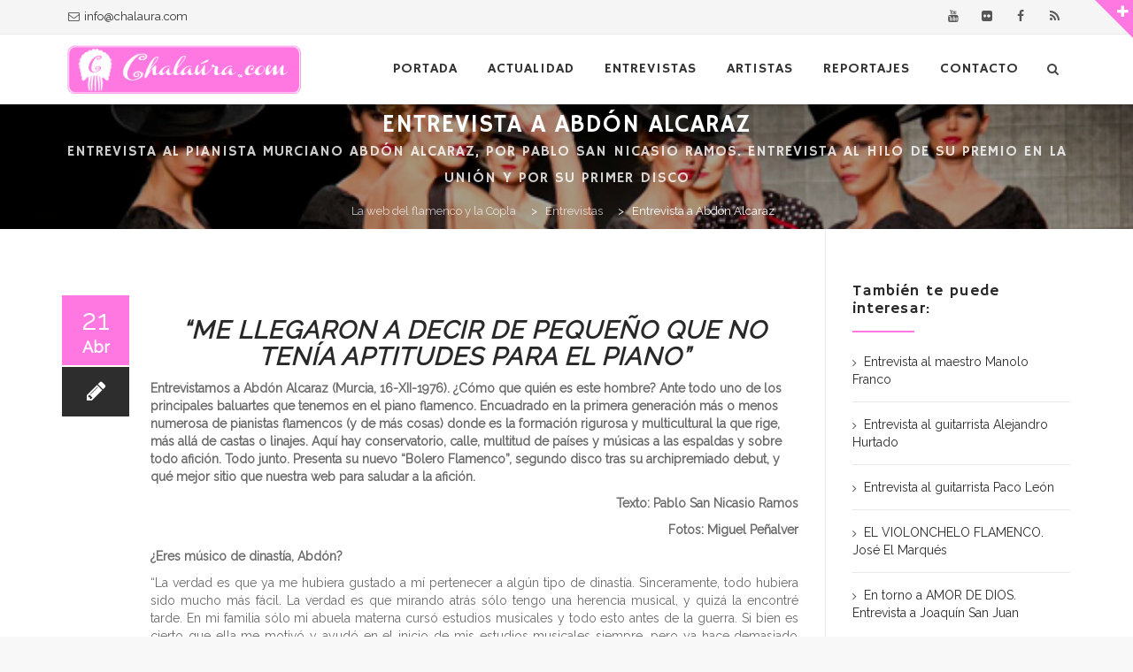

--- FILE ---
content_type: text/html; charset=UTF-8
request_url: https://chalaura.com/entrevista-abdon-alcaraz/
body_size: 23656
content:
<!DOCTYPE html>
<!--[if IE 7]>
<html class="ie ie7" lang="es">
<![endif]-->
<!--[if IE 8]>
<html class="ie ie8" lang="es">
<![endif]-->
<!--[if !(IE 7) | !(IE 8)  ]><!-->
<html lang="es">
<!--<![endif]-->
<head>
<meta charset="UTF-8">
<meta name="viewport" content="width=device-width, initial-scale=1">
<title>
Entrevista a Abdón Alcaraz - La web del flamenco y la Copla</title>
<link rel="profile" href="http://gmpg.org/xfn/11">
<link rel="pingback" href="https://chalaura.com/xmlrpc.php">

<meta name='robots' content='index, follow, max-image-preview:large, max-snippet:-1, max-video-preview:-1' />

	<!-- This site is optimized with the Yoast SEO plugin v20.11 - https://yoast.com/wordpress/plugins/seo/ -->
	<meta name="description" content="Entrevista al pianista murciano Abdón Alcaraz, por Pablo San Nicasio Ramos. Entrevista al hilo de su premio en la Unión y por su primer disco" />
	<link rel="canonical" href="https://chalaura.com/entrevista-abdon-alcaraz/" />
	<meta property="og:locale" content="es_ES" />
	<meta property="og:type" content="article" />
	<meta property="og:title" content="Entrevista a Abdón Alcaraz - La web del flamenco y la Copla" />
	<meta property="og:description" content="Entrevista al pianista murciano Abdón Alcaraz, por Pablo San Nicasio Ramos. Entrevista al hilo de su premio en la Unión y por su primer disco" />
	<meta property="og:url" content="https://chalaura.com/entrevista-abdon-alcaraz/" />
	<meta property="og:site_name" content="La web del flamenco y la Copla" />
	<meta property="article:published_time" content="2014-04-20T22:43:42+00:00" />
	<meta property="article:modified_time" content="2020-04-28T14:17:23+00:00" />
	<meta name="author" content="chalaura" />
	<meta name="twitter:card" content="summary_large_image" />
	<meta name="twitter:label1" content="Escrito por" />
	<meta name="twitter:data1" content="chalaura" />
	<meta name="twitter:label2" content="Tiempo de lectura" />
	<meta name="twitter:data2" content="22 minutos" />
	<script type="application/ld+json" class="yoast-schema-graph">{"@context":"https://schema.org","@graph":[{"@type":"Article","@id":"https://chalaura.com/entrevista-abdon-alcaraz/#article","isPartOf":{"@id":"https://chalaura.com/entrevista-abdon-alcaraz/"},"author":{"name":"chalaura","@id":"https://chalaura.com/#/schema/person/ff50dd11f155a3981e1dccd63cac8108"},"headline":"Entrevista a Abdón Alcaraz","datePublished":"2014-04-20T22:43:42+00:00","dateModified":"2020-04-28T14:17:23+00:00","mainEntityOfPage":{"@id":"https://chalaura.com/entrevista-abdon-alcaraz/"},"wordCount":4339,"commentCount":0,"publisher":{"@id":"https://chalaura.com/#organization"},"image":{"@id":"https://chalaura.com/entrevista-abdon-alcaraz/#primaryimage"},"thumbnailUrl":"","keywords":["Abdón Alcaraz","Chano Dominguez","diego el cigala","Festival de Cante de las Minas","Jorge Pardo","Miguel Poveda","Pablo San Nicasio","Paco de Lucía","piano"],"articleSection":["Entrevistas","Portada","Valores emergentes"],"inLanguage":"es","potentialAction":[{"@type":"CommentAction","name":"Comment","target":["https://chalaura.com/entrevista-abdon-alcaraz/#respond"]}]},{"@type":"WebPage","@id":"https://chalaura.com/entrevista-abdon-alcaraz/","url":"https://chalaura.com/entrevista-abdon-alcaraz/","name":"Entrevista a Abdón Alcaraz - La web del flamenco y la Copla","isPartOf":{"@id":"https://chalaura.com/#website"},"primaryImageOfPage":{"@id":"https://chalaura.com/entrevista-abdon-alcaraz/#primaryimage"},"image":{"@id":"https://chalaura.com/entrevista-abdon-alcaraz/#primaryimage"},"thumbnailUrl":"","datePublished":"2014-04-20T22:43:42+00:00","dateModified":"2020-04-28T14:17:23+00:00","description":"Entrevista al pianista murciano Abdón Alcaraz, por Pablo San Nicasio Ramos. Entrevista al hilo de su premio en la Unión y por su primer disco","breadcrumb":{"@id":"https://chalaura.com/entrevista-abdon-alcaraz/#breadcrumb"},"inLanguage":"es","potentialAction":[{"@type":"ReadAction","target":["https://chalaura.com/entrevista-abdon-alcaraz/"]}]},{"@type":"ImageObject","inLanguage":"es","@id":"https://chalaura.com/entrevista-abdon-alcaraz/#primaryimage","url":"","contentUrl":""},{"@type":"BreadcrumbList","@id":"https://chalaura.com/entrevista-abdon-alcaraz/#breadcrumb","itemListElement":[{"@type":"ListItem","position":1,"name":"Portada","item":"https://chalaura.com/"},{"@type":"ListItem","position":2,"name":"Entrevista a Abdón Alcaraz"}]},{"@type":"WebSite","@id":"https://chalaura.com/#website","url":"https://chalaura.com/","name":"La web del flamenco y la Copla","description":"flamenco, guitarra, entrevistas,copla,espectáculos","publisher":{"@id":"https://chalaura.com/#organization"},"potentialAction":[{"@type":"SearchAction","target":{"@type":"EntryPoint","urlTemplate":"https://chalaura.com/?s={search_term_string}"},"query-input":"required name=search_term_string"}],"inLanguage":"es"},{"@type":"Organization","@id":"https://chalaura.com/#organization","name":"www.chalaura.com","url":"https://chalaura.com/","logo":{"@type":"ImageObject","inLanguage":"es","@id":"https://chalaura.com/#/schema/logo/image/","url":"https://chalaura.com/wp-content/uploads/2020/04/Logo-Peineta-02.png","contentUrl":"https://chalaura.com/wp-content/uploads/2020/04/Logo-Peineta-02.png","width":596,"height":596,"caption":"www.chalaura.com"},"image":{"@id":"https://chalaura.com/#/schema/logo/image/"}},{"@type":"Person","@id":"https://chalaura.com/#/schema/person/ff50dd11f155a3981e1dccd63cac8108","name":"chalaura","image":{"@type":"ImageObject","inLanguage":"es","@id":"https://chalaura.com/#/schema/person/image/","url":"https://secure.gravatar.com/avatar/687a36e002c12705ad938340439cd90e?s=96&d=mm&r=g","contentUrl":"https://secure.gravatar.com/avatar/687a36e002c12705ad938340439cd90e?s=96&d=mm&r=g","caption":"chalaura"}}]}</script>
	<!-- / Yoast SEO plugin. -->


<link rel='dns-prefetch' href='//fonts.googleapis.com' />
<link rel="alternate" type="application/rss+xml" title="La web del flamenco y la Copla &raquo; Feed" href="https://chalaura.com/feed/" />
<link rel="alternate" type="application/rss+xml" title="La web del flamenco y la Copla &raquo; Feed de los comentarios" href="https://chalaura.com/comments/feed/" />
<link rel="alternate" type="application/rss+xml" title="La web del flamenco y la Copla &raquo; Comentario Entrevista a Abdón Alcaraz del feed" href="https://chalaura.com/entrevista-abdon-alcaraz/feed/" />
<script type="text/javascript">
window._wpemojiSettings = {"baseUrl":"https:\/\/s.w.org\/images\/core\/emoji\/14.0.0\/72x72\/","ext":".png","svgUrl":"https:\/\/s.w.org\/images\/core\/emoji\/14.0.0\/svg\/","svgExt":".svg","source":{"concatemoji":"https:\/\/chalaura.com\/wp-includes\/js\/wp-emoji-release.min.js?ver=6.1.9"}};
/*! This file is auto-generated */
!function(e,a,t){var n,r,o,i=a.createElement("canvas"),p=i.getContext&&i.getContext("2d");function s(e,t){var a=String.fromCharCode,e=(p.clearRect(0,0,i.width,i.height),p.fillText(a.apply(this,e),0,0),i.toDataURL());return p.clearRect(0,0,i.width,i.height),p.fillText(a.apply(this,t),0,0),e===i.toDataURL()}function c(e){var t=a.createElement("script");t.src=e,t.defer=t.type="text/javascript",a.getElementsByTagName("head")[0].appendChild(t)}for(o=Array("flag","emoji"),t.supports={everything:!0,everythingExceptFlag:!0},r=0;r<o.length;r++)t.supports[o[r]]=function(e){if(p&&p.fillText)switch(p.textBaseline="top",p.font="600 32px Arial",e){case"flag":return s([127987,65039,8205,9895,65039],[127987,65039,8203,9895,65039])?!1:!s([55356,56826,55356,56819],[55356,56826,8203,55356,56819])&&!s([55356,57332,56128,56423,56128,56418,56128,56421,56128,56430,56128,56423,56128,56447],[55356,57332,8203,56128,56423,8203,56128,56418,8203,56128,56421,8203,56128,56430,8203,56128,56423,8203,56128,56447]);case"emoji":return!s([129777,127995,8205,129778,127999],[129777,127995,8203,129778,127999])}return!1}(o[r]),t.supports.everything=t.supports.everything&&t.supports[o[r]],"flag"!==o[r]&&(t.supports.everythingExceptFlag=t.supports.everythingExceptFlag&&t.supports[o[r]]);t.supports.everythingExceptFlag=t.supports.everythingExceptFlag&&!t.supports.flag,t.DOMReady=!1,t.readyCallback=function(){t.DOMReady=!0},t.supports.everything||(n=function(){t.readyCallback()},a.addEventListener?(a.addEventListener("DOMContentLoaded",n,!1),e.addEventListener("load",n,!1)):(e.attachEvent("onload",n),a.attachEvent("onreadystatechange",function(){"complete"===a.readyState&&t.readyCallback()})),(e=t.source||{}).concatemoji?c(e.concatemoji):e.wpemoji&&e.twemoji&&(c(e.twemoji),c(e.wpemoji)))}(window,document,window._wpemojiSettings);
</script>
<!-- chalaura.com is managing ads with Advanced Ads --><script id="chala-ready">
			window.advanced_ads_ready=function(e,a){a=a||"complete";var d=function(e){return"interactive"===a?"loading"!==e:"complete"===e};d(document.readyState)?e():document.addEventListener("readystatechange",(function(a){d(a.target.readyState)&&e()}),{once:"interactive"===a})},window.advanced_ads_ready_queue=window.advanced_ads_ready_queue||[];		</script>
		<style type="text/css">
img.wp-smiley,
img.emoji {
	display: inline !important;
	border: none !important;
	box-shadow: none !important;
	height: 1em !important;
	width: 1em !important;
	margin: 0 0.07em !important;
	vertical-align: -0.1em !important;
	background: none !important;
	padding: 0 !important;
}
</style>
	<link rel='stylesheet' id='wp-block-library-css' href='https://chalaura.com/wp-includes/css/dist/block-library/style.min.css?ver=6.1.9' type='text/css' media='all' />
<link rel='stylesheet' id='classic-theme-styles-css' href='https://chalaura.com/wp-includes/css/classic-themes.min.css?ver=1' type='text/css' media='all' />
<style id='global-styles-inline-css' type='text/css'>
body{--wp--preset--color--black: #000000;--wp--preset--color--cyan-bluish-gray: #abb8c3;--wp--preset--color--white: #ffffff;--wp--preset--color--pale-pink: #f78da7;--wp--preset--color--vivid-red: #cf2e2e;--wp--preset--color--luminous-vivid-orange: #ff6900;--wp--preset--color--luminous-vivid-amber: #fcb900;--wp--preset--color--light-green-cyan: #7bdcb5;--wp--preset--color--vivid-green-cyan: #00d084;--wp--preset--color--pale-cyan-blue: #8ed1fc;--wp--preset--color--vivid-cyan-blue: #0693e3;--wp--preset--color--vivid-purple: #9b51e0;--wp--preset--gradient--vivid-cyan-blue-to-vivid-purple: linear-gradient(135deg,rgba(6,147,227,1) 0%,rgb(155,81,224) 100%);--wp--preset--gradient--light-green-cyan-to-vivid-green-cyan: linear-gradient(135deg,rgb(122,220,180) 0%,rgb(0,208,130) 100%);--wp--preset--gradient--luminous-vivid-amber-to-luminous-vivid-orange: linear-gradient(135deg,rgba(252,185,0,1) 0%,rgba(255,105,0,1) 100%);--wp--preset--gradient--luminous-vivid-orange-to-vivid-red: linear-gradient(135deg,rgba(255,105,0,1) 0%,rgb(207,46,46) 100%);--wp--preset--gradient--very-light-gray-to-cyan-bluish-gray: linear-gradient(135deg,rgb(238,238,238) 0%,rgb(169,184,195) 100%);--wp--preset--gradient--cool-to-warm-spectrum: linear-gradient(135deg,rgb(74,234,220) 0%,rgb(151,120,209) 20%,rgb(207,42,186) 40%,rgb(238,44,130) 60%,rgb(251,105,98) 80%,rgb(254,248,76) 100%);--wp--preset--gradient--blush-light-purple: linear-gradient(135deg,rgb(255,206,236) 0%,rgb(152,150,240) 100%);--wp--preset--gradient--blush-bordeaux: linear-gradient(135deg,rgb(254,205,165) 0%,rgb(254,45,45) 50%,rgb(107,0,62) 100%);--wp--preset--gradient--luminous-dusk: linear-gradient(135deg,rgb(255,203,112) 0%,rgb(199,81,192) 50%,rgb(65,88,208) 100%);--wp--preset--gradient--pale-ocean: linear-gradient(135deg,rgb(255,245,203) 0%,rgb(182,227,212) 50%,rgb(51,167,181) 100%);--wp--preset--gradient--electric-grass: linear-gradient(135deg,rgb(202,248,128) 0%,rgb(113,206,126) 100%);--wp--preset--gradient--midnight: linear-gradient(135deg,rgb(2,3,129) 0%,rgb(40,116,252) 100%);--wp--preset--duotone--dark-grayscale: url('#wp-duotone-dark-grayscale');--wp--preset--duotone--grayscale: url('#wp-duotone-grayscale');--wp--preset--duotone--purple-yellow: url('#wp-duotone-purple-yellow');--wp--preset--duotone--blue-red: url('#wp-duotone-blue-red');--wp--preset--duotone--midnight: url('#wp-duotone-midnight');--wp--preset--duotone--magenta-yellow: url('#wp-duotone-magenta-yellow');--wp--preset--duotone--purple-green: url('#wp-duotone-purple-green');--wp--preset--duotone--blue-orange: url('#wp-duotone-blue-orange');--wp--preset--font-size--small: 13px;--wp--preset--font-size--medium: 20px;--wp--preset--font-size--large: 36px;--wp--preset--font-size--x-large: 42px;--wp--preset--spacing--20: 0.44rem;--wp--preset--spacing--30: 0.67rem;--wp--preset--spacing--40: 1rem;--wp--preset--spacing--50: 1.5rem;--wp--preset--spacing--60: 2.25rem;--wp--preset--spacing--70: 3.38rem;--wp--preset--spacing--80: 5.06rem;}:where(.is-layout-flex){gap: 0.5em;}body .is-layout-flow > .alignleft{float: left;margin-inline-start: 0;margin-inline-end: 2em;}body .is-layout-flow > .alignright{float: right;margin-inline-start: 2em;margin-inline-end: 0;}body .is-layout-flow > .aligncenter{margin-left: auto !important;margin-right: auto !important;}body .is-layout-constrained > .alignleft{float: left;margin-inline-start: 0;margin-inline-end: 2em;}body .is-layout-constrained > .alignright{float: right;margin-inline-start: 2em;margin-inline-end: 0;}body .is-layout-constrained > .aligncenter{margin-left: auto !important;margin-right: auto !important;}body .is-layout-constrained > :where(:not(.alignleft):not(.alignright):not(.alignfull)){max-width: var(--wp--style--global--content-size);margin-left: auto !important;margin-right: auto !important;}body .is-layout-constrained > .alignwide{max-width: var(--wp--style--global--wide-size);}body .is-layout-flex{display: flex;}body .is-layout-flex{flex-wrap: wrap;align-items: center;}body .is-layout-flex > *{margin: 0;}:where(.wp-block-columns.is-layout-flex){gap: 2em;}.has-black-color{color: var(--wp--preset--color--black) !important;}.has-cyan-bluish-gray-color{color: var(--wp--preset--color--cyan-bluish-gray) !important;}.has-white-color{color: var(--wp--preset--color--white) !important;}.has-pale-pink-color{color: var(--wp--preset--color--pale-pink) !important;}.has-vivid-red-color{color: var(--wp--preset--color--vivid-red) !important;}.has-luminous-vivid-orange-color{color: var(--wp--preset--color--luminous-vivid-orange) !important;}.has-luminous-vivid-amber-color{color: var(--wp--preset--color--luminous-vivid-amber) !important;}.has-light-green-cyan-color{color: var(--wp--preset--color--light-green-cyan) !important;}.has-vivid-green-cyan-color{color: var(--wp--preset--color--vivid-green-cyan) !important;}.has-pale-cyan-blue-color{color: var(--wp--preset--color--pale-cyan-blue) !important;}.has-vivid-cyan-blue-color{color: var(--wp--preset--color--vivid-cyan-blue) !important;}.has-vivid-purple-color{color: var(--wp--preset--color--vivid-purple) !important;}.has-black-background-color{background-color: var(--wp--preset--color--black) !important;}.has-cyan-bluish-gray-background-color{background-color: var(--wp--preset--color--cyan-bluish-gray) !important;}.has-white-background-color{background-color: var(--wp--preset--color--white) !important;}.has-pale-pink-background-color{background-color: var(--wp--preset--color--pale-pink) !important;}.has-vivid-red-background-color{background-color: var(--wp--preset--color--vivid-red) !important;}.has-luminous-vivid-orange-background-color{background-color: var(--wp--preset--color--luminous-vivid-orange) !important;}.has-luminous-vivid-amber-background-color{background-color: var(--wp--preset--color--luminous-vivid-amber) !important;}.has-light-green-cyan-background-color{background-color: var(--wp--preset--color--light-green-cyan) !important;}.has-vivid-green-cyan-background-color{background-color: var(--wp--preset--color--vivid-green-cyan) !important;}.has-pale-cyan-blue-background-color{background-color: var(--wp--preset--color--pale-cyan-blue) !important;}.has-vivid-cyan-blue-background-color{background-color: var(--wp--preset--color--vivid-cyan-blue) !important;}.has-vivid-purple-background-color{background-color: var(--wp--preset--color--vivid-purple) !important;}.has-black-border-color{border-color: var(--wp--preset--color--black) !important;}.has-cyan-bluish-gray-border-color{border-color: var(--wp--preset--color--cyan-bluish-gray) !important;}.has-white-border-color{border-color: var(--wp--preset--color--white) !important;}.has-pale-pink-border-color{border-color: var(--wp--preset--color--pale-pink) !important;}.has-vivid-red-border-color{border-color: var(--wp--preset--color--vivid-red) !important;}.has-luminous-vivid-orange-border-color{border-color: var(--wp--preset--color--luminous-vivid-orange) !important;}.has-luminous-vivid-amber-border-color{border-color: var(--wp--preset--color--luminous-vivid-amber) !important;}.has-light-green-cyan-border-color{border-color: var(--wp--preset--color--light-green-cyan) !important;}.has-vivid-green-cyan-border-color{border-color: var(--wp--preset--color--vivid-green-cyan) !important;}.has-pale-cyan-blue-border-color{border-color: var(--wp--preset--color--pale-cyan-blue) !important;}.has-vivid-cyan-blue-border-color{border-color: var(--wp--preset--color--vivid-cyan-blue) !important;}.has-vivid-purple-border-color{border-color: var(--wp--preset--color--vivid-purple) !important;}.has-vivid-cyan-blue-to-vivid-purple-gradient-background{background: var(--wp--preset--gradient--vivid-cyan-blue-to-vivid-purple) !important;}.has-light-green-cyan-to-vivid-green-cyan-gradient-background{background: var(--wp--preset--gradient--light-green-cyan-to-vivid-green-cyan) !important;}.has-luminous-vivid-amber-to-luminous-vivid-orange-gradient-background{background: var(--wp--preset--gradient--luminous-vivid-amber-to-luminous-vivid-orange) !important;}.has-luminous-vivid-orange-to-vivid-red-gradient-background{background: var(--wp--preset--gradient--luminous-vivid-orange-to-vivid-red) !important;}.has-very-light-gray-to-cyan-bluish-gray-gradient-background{background: var(--wp--preset--gradient--very-light-gray-to-cyan-bluish-gray) !important;}.has-cool-to-warm-spectrum-gradient-background{background: var(--wp--preset--gradient--cool-to-warm-spectrum) !important;}.has-blush-light-purple-gradient-background{background: var(--wp--preset--gradient--blush-light-purple) !important;}.has-blush-bordeaux-gradient-background{background: var(--wp--preset--gradient--blush-bordeaux) !important;}.has-luminous-dusk-gradient-background{background: var(--wp--preset--gradient--luminous-dusk) !important;}.has-pale-ocean-gradient-background{background: var(--wp--preset--gradient--pale-ocean) !important;}.has-electric-grass-gradient-background{background: var(--wp--preset--gradient--electric-grass) !important;}.has-midnight-gradient-background{background: var(--wp--preset--gradient--midnight) !important;}.has-small-font-size{font-size: var(--wp--preset--font-size--small) !important;}.has-medium-font-size{font-size: var(--wp--preset--font-size--medium) !important;}.has-large-font-size{font-size: var(--wp--preset--font-size--large) !important;}.has-x-large-font-size{font-size: var(--wp--preset--font-size--x-large) !important;}
.wp-block-navigation a:where(:not(.wp-element-button)){color: inherit;}
:where(.wp-block-columns.is-layout-flex){gap: 2em;}
.wp-block-pullquote{font-size: 1.5em;line-height: 1.6;}
</style>
<link rel='stylesheet' id='contact-form-7-css' href='https://chalaura.com/wp-content/plugins/contact-form-7/includes/css/styles.css?ver=5.7.7' type='text/css' media='all' />
<link rel='stylesheet' id='rs-plugin-settings-css' href='https://chalaura.com/wp-content/plugins/revslider/public/assets/css/rs6.css?ver=6.2.1' type='text/css' media='all' />
<style id='rs-plugin-settings-inline-css' type='text/css'>
#rs-demo-id {}
</style>
<link rel='stylesheet' id='megamenu-css' href='https://chalaura.com/wp-content/uploads/maxmegamenu/style.css?ver=687b12' type='text/css' media='all' />
<link rel='stylesheet' id='dashicons-css' href='https://chalaura.com/wp-includes/css/dashicons.min.css?ver=6.1.9' type='text/css' media='all' />
<link rel='stylesheet' id='hover-css' href='https://chalaura.com/wp-content/themes/howes/css/hover.min.css?ver=6.1.9' type='text/css' media='all' />
<link rel='stylesheet' id='flexslider-css' href='https://chalaura.com/wp-content/plugins/js_composer/assets/lib/bower/flexslider/flexslider.min.css?ver=5.6' type='text/css' media='all' />
<link rel='stylesheet' id='fontawesome-css' href='https://chalaura.com/wp-content/themes/howes/css/fonticon-library/font-awesome/css/thememount-font-awesome.min.css?ver=6.1.9' type='text/css' media='all' />
<link rel='stylesheet' id='nivo-slider-css-css' href='https://chalaura.com/wp-content/plugins/js_composer/assets/lib/bower/nivoslider/nivo-slider.min.css?ver=5.6' type='text/css' media='all' />
<link rel='stylesheet' id='nivo-slider-theme-css' href='https://chalaura.com/wp-content/plugins/js_composer/assets/lib/bower/nivoslider/themes/default/default.min.css?ver=5.6' type='text/css' media='all' />
<link rel='stylesheet' id='owl-carousel-css' href='https://chalaura.com/wp-content/themes/howes/css/owl.carousel.min.css?ver=6.1.9' type='text/css' media='all' />
<link rel='stylesheet' id='prettyphoto-css' href='https://chalaura.com/wp-content/plugins/js_composer/assets/lib/prettyphoto/css/prettyPhoto.min.css?ver=5.6' type='text/css' media='all' />
<link rel='stylesheet' id='bootstrap-css' href='https://chalaura.com/wp-content/themes/howes/css/bootstrap.min.css?ver=6.1.9' type='text/css' media='all' />
<link rel='stylesheet' id='multi-columns-row-css' href='https://chalaura.com/wp-content/themes/howes/css/multi-columns-row.min.css?ver=6.1.9' type='text/css' media='all' />
<link rel='stylesheet' id='bootstrap-theme-css' href='https://chalaura.com/wp-content/themes/howes/css/bootstrap-theme.min.css?ver=6.1.9' type='text/css' media='all' />
<link rel='stylesheet' id='vc_tta_style-css' href='https://chalaura.com/wp-content/plugins/js_composer/assets/css/js_composer_tta.min.css?ver=6.1.9' type='text/css' media='all' />
<link rel='stylesheet' id='js_composer_front-css' href='https://chalaura.com/wp-content/plugins/js_composer/assets/css/js_composer.min.css?ver=5.6' type='text/css' media='all' />
<link rel='stylesheet' id='howes-main-style-css' href='https://chalaura.com/wp-content/themes/howes/style.min.css?ver=6.1.9' type='text/css' media='all' />
<link rel='stylesheet' id='howes-dynamic-style-css' href='https://chalaura.com/wp-content/themes/howes/css/dynamic-style.min.css?ver=6.1.9' type='text/css' media='all' />
<!--[if lt IE 10]>
<link rel='stylesheet' id='howes-ie-css' href='https://chalaura.com/wp-content/themes/howes/css/ie.min.css?ver=6.1.9' type='text/css' media='all' />
<![endif]-->
<link rel='stylesheet' id='howes-responsive-style-css' href='https://chalaura.com/wp-content/themes/howes/css/responsive.min.css?ver=6.1.9' type='text/css' media='all' />
<link rel='stylesheet' id='redux-google-fonts-howes-css' href='https://fonts.googleapis.com/css?family=Raleway%3A400%7CHammersmith+One%3A400%7CRoboto+Slab%3A400%7CMerriweather%3A400&#038;ver=1685180211' type='text/css' media='all' />
<script type='text/javascript' src='https://chalaura.com/wp-includes/js/jquery/jquery.min.js?ver=3.6.1' id='jquery-core-js'></script>
<script type='text/javascript' src='https://chalaura.com/wp-includes/js/jquery/jquery-migrate.min.js?ver=3.3.2' id='jquery-migrate-js'></script>
<script type='text/javascript' src='https://chalaura.com/wp-content/plugins/revslider/public/assets/js/rbtools.min.js?ver=6.0' id='tp-tools-js'></script>
<script type='text/javascript' src='https://chalaura.com/wp-content/plugins/revslider/public/assets/js/rs6.min.js?ver=6.2.1' id='revmin-js'></script>
<script type='text/javascript' src='https://chalaura.com/wp-content/plugins/js_composer/assets/lib/bower/isotope/dist/isotope.pkgd.min.js?ver=5.6' id='isotope-js'></script>
<script type='text/javascript' src='https://chalaura.com/wp-content/themes/howes/js/functions.min.js?ver=2013-07-18' id='howes-script-js'></script>
<script type='text/javascript' src='https://chalaura.com/wp-content/themes/howes/js/bootstrap-tooltip.min.js?ver=6.1.9' id='bootstrap-tooltip-js'></script>
<script type='text/javascript' src='https://chalaura.com/wp-content/themes/howes/js/jquery.sticky.min.js?ver=6.1.9' id='sticky-js'></script>
<script type='text/javascript' src='https://chalaura.com/wp-content/themes/howes/js/owl.carousel.min.js?ver=6.1.9' id='owl-carousel-js'></script>
<script type='text/javascript' src='https://chalaura.com/wp-content/themes/howes/js/SmoothScroll.min.js?ver=6.1.9' id='SmoothScroll-js'></script>
<link rel="https://api.w.org/" href="https://chalaura.com/wp-json/" /><link rel="alternate" type="application/json" href="https://chalaura.com/wp-json/wp/v2/posts/8288" /><link rel="EditURI" type="application/rsd+xml" title="RSD" href="https://chalaura.com/xmlrpc.php?rsd" />
<link rel="wlwmanifest" type="application/wlwmanifest+xml" href="https://chalaura.com/wp-includes/wlwmanifest.xml" />
<meta name="generator" content="WordPress 6.1.9" />
<link rel='shortlink' href='https://chalaura.com/?p=8288' />
<link rel="alternate" type="application/json+oembed" href="https://chalaura.com/wp-json/oembed/1.0/embed?url=https%3A%2F%2Fchalaura.com%2Fentrevista-abdon-alcaraz%2F" />
<link rel="alternate" type="text/xml+oembed" href="https://chalaura.com/wp-json/oembed/1.0/embed?url=https%3A%2F%2Fchalaura.com%2Fentrevista-abdon-alcaraz%2F&#038;format=xml" />

<!-- This site is using AdRotate v5.12.4 to display their advertisements - https://ajdg.solutions/ -->
<!-- AdRotate CSS -->
<style type="text/css" media="screen">
	.g { margin:0px; padding:0px; overflow:hidden; line-height:1; zoom:1; }
	.g img { height:auto; }
	.g-col { position:relative; float:left; }
	.g-col:first-child { margin-left: 0; }
	.g-col:last-child { margin-right: 0; }
	@media only screen and (max-width: 480px) {
		.g-col, .g-dyn, .g-single { width:100%; margin-left:0; margin-right:0; }
	}
</style>
<!-- /AdRotate CSS -->

<link rel="icon" type="image/png" sizes="16x16" href="https://chalaura.com/wp-content/uploads/2019/04/Favicon.png">
<meta name="apple-mobile-web-app-title" content="La web del flamenco y la Copla">
<meta name="application-name" content="La web del flamenco y la Copla">
<meta name="msapplication-TileColor" content="#ffffff">
	
	<script type="text/javascript">
		var tm_breakpoint = 1200;
	</script>
	
	<style type="text/css">
.tm-header-overlay .thememount-titlebar-wrapper .thememount-titlebar-inner-wrapper{	
	padding-top: 119px;
}
.thememount-header-style-3.tm-header-overlay .thememount-titlebar-wrapper .thememount-titlebar-inner-wrapper{
	padding-top: 174px;
}
</style>
		
		<script type="text/javascript">	var ajaxurl = 'https://chalaura.com/wp-admin/admin-ajax.php';	</script><style type="text/css">.recentcomments a{display:inline !important;padding:0 !important;margin:0 !important;}</style><meta name="generator" content="Powered by WPBakery Page Builder - drag and drop page builder for WordPress."/>
<!--[if lte IE 9]><link rel="stylesheet" type="text/css" href="https://chalaura.com/wp-content/plugins/js_composer/assets/css/vc_lte_ie9.min.css" media="screen"><![endif]--><meta name="generator" content="Powered by Slider Revolution 6.2.1 - responsive, Mobile-Friendly Slider Plugin for WordPress with comfortable drag and drop interface." />
<script type="text/javascript">function setREVStartSize(e){			
			try {								
				var pw = document.getElementById(e.c).parentNode.offsetWidth,
					newh;
				pw = pw===0 || isNaN(pw) ? window.innerWidth : pw;
				e.tabw = e.tabw===undefined ? 0 : parseInt(e.tabw);
				e.thumbw = e.thumbw===undefined ? 0 : parseInt(e.thumbw);
				e.tabh = e.tabh===undefined ? 0 : parseInt(e.tabh);
				e.thumbh = e.thumbh===undefined ? 0 : parseInt(e.thumbh);
				e.tabhide = e.tabhide===undefined ? 0 : parseInt(e.tabhide);
				e.thumbhide = e.thumbhide===undefined ? 0 : parseInt(e.thumbhide);
				e.mh = e.mh===undefined || e.mh=="" || e.mh==="auto" ? 0 : parseInt(e.mh,0);		
				if(e.layout==="fullscreen" || e.l==="fullscreen") 						
					newh = Math.max(e.mh,window.innerHeight);				
				else{					
					e.gw = Array.isArray(e.gw) ? e.gw : [e.gw];
					for (var i in e.rl) if (e.gw[i]===undefined || e.gw[i]===0) e.gw[i] = e.gw[i-1];					
					e.gh = e.el===undefined || e.el==="" || (Array.isArray(e.el) && e.el.length==0)? e.gh : e.el;
					e.gh = Array.isArray(e.gh) ? e.gh : [e.gh];
					for (var i in e.rl) if (e.gh[i]===undefined || e.gh[i]===0) e.gh[i] = e.gh[i-1];
										
					var nl = new Array(e.rl.length),
						ix = 0,						
						sl;					
					e.tabw = e.tabhide>=pw ? 0 : e.tabw;
					e.thumbw = e.thumbhide>=pw ? 0 : e.thumbw;
					e.tabh = e.tabhide>=pw ? 0 : e.tabh;
					e.thumbh = e.thumbhide>=pw ? 0 : e.thumbh;					
					for (var i in e.rl) nl[i] = e.rl[i]<window.innerWidth ? 0 : e.rl[i];
					sl = nl[0];									
					for (var i in nl) if (sl>nl[i] && nl[i]>0) { sl = nl[i]; ix=i;}															
					var m = pw>(e.gw[ix]+e.tabw+e.thumbw) ? 1 : (pw-(e.tabw+e.thumbw)) / (e.gw[ix]);					

					newh =  (e.type==="carousel" && e.justify==="true" ? e.gh[ix] : (e.gh[ix] * m)) + (e.tabh + e.thumbh);
				}			
				
				if(window.rs_init_css===undefined) window.rs_init_css = document.head.appendChild(document.createElement("style"));					
				document.getElementById(e.c).height = newh;
				window.rs_init_css.innerHTML += "#"+e.c+"_wrapper { height: "+newh+"px }";				
			} catch(e){
				console.log("Failure at Presize of Slider:" + e)
			}					   
		  };</script>
<style type="text/css" title="dynamic-css" class="options-output">body{background-color:#f8f8f8;}body #main{background-color:#ffffff;}body{font-family:Raleway,'Trebuchet MS', Helvetica, sans-serif;line-height:20px;font-weight:400;font-style:normal;color:#6b6b6b;font-size:14px;}h1{font-family:"Hammersmith One",'Trebuchet MS', Helvetica, sans-serif;line-height:34px;font-weight:400;font-style:normal;color:#282828;font-size:32px;}h2{font-family:Raleway,'Trebuchet MS', Helvetica, sans-serif;line-height:30px;font-weight:400;font-style:normal;color:#282828;font-size:28px;}h3{font-family:Raleway,'Trebuchet MS', Helvetica, sans-serif;line-height:26px;font-weight:400;font-style:normal;color:#282828;font-size:24px;}h4{font-family:Raleway,'Trebuchet MS', Helvetica, sans-serif;line-height:20px;font-weight:400;font-style:normal;color:#282828;font-size:18px;}h5{font-family:Raleway,'Trebuchet MS', Helvetica, sans-serif;line-height:18px;font-weight:400;font-style:normal;color:#282828;font-size:16px;}h6{font-family:Raleway,'Trebuchet MS', Helvetica, sans-serif;line-height:16px;font-weight:400;font-style:normal;color:#282828;font-size:14px;}.thememount-heading-wrapper h1, .thememount-heading-wrapper h2, .thememount-heading-wrapper h3, .thememount-heading-wrapper h4, .thememount-heading-wrapper h5, .thememount-heading-wrapper h6{font-family:"Roboto Slab",'Trebuchet MS', Helvetica, sans-serif;line-height:30px;letter-spacing:1px;font-weight:400;font-style:normal;color:#282828;}.thememount-heading-wrapper.thememount-heading-wrapper-align-right p.thememount-subheading, .thememount-heading-wrapper.thememount-heading-wrapper-align-left p.thememount-subheading, .thememount-heading-wrapper.thememount-heading-wrapper-align-center p.thememount-subheading, .thememount-heading-wrapper-align-top p.thememount-subheading{font-family:Merriweather,'Trebuchet MS', Helvetica, sans-serif;line-height:25px;letter-spacing:0.5px;font-weight:400;font-style:normal;color:#6b6b6b;}body .widget .widget-title, body .widget .widgettitle, #navbar #site-navigation .mega-menu-wrap .mega-menu.mega-menu-horizontal .mega-sub-menu > li.mega-menu-item > h4.mega-block-title{font-family:"Hammersmith One",'Trebuchet MS', Helvetica, sans-serif;line-height:20px;font-weight:400;font-style:normal;color:#282828;font-size:18px;}.woocommerce button.button, .woocommerce-page button.button, input, .vc_btn, .woocommerce-page a.button, .button, .wpb_button, button, .woocommerce input.button, .woocommerce-page input.button, .tp-button.big, .woocommerce #content input.button, .woocommerce #respond input#submit, .woocommerce a.button, .woocommerce button.button, .woocommerce input.button, .woocommerce-page #content input.button, .woocommerce-page #respond input#submit, .woocommerce-page a.button, .woocommerce-page button.button, .woocommerce-page input.button{font-family:Raleway,'Trebuchet MS', Helvetica, sans-serif;font-weight:normal;font-style:normal;}.wpb_tabs_nav a.ui-tabs-anchor, .vc_tta.vc_general .vc_tta-tab a, body .wpb_accordion .wpb_accordion_wrapper .wpb_accordion_header a, .vc_tta.vc_general .vc_tta-panel-title>a, .vc_progress_bar .vc_label{font-family:Raleway,'Trebuchet MS', Helvetica, sans-serif;line-height:15px;font-weight:400;font-style:normal;font-size:13px;}div.thememount-fbar-box-w{background-repeat:no-repeat;background-size:cover;background-position:center center;background-image:url('https://chalaura.com/wp-content/themes/howes/images/fbar-bg.jpg');}ul.nav-menu li a, div.nav-menu > ul li a, #navbar #site-navigation .mega-menu-wrap .mega-menu.mega-menu-horizontal > li.mega-menu-item > a{font-family:"Hammersmith One",'Trebuchet MS', Helvetica, sans-serif;line-height:16px;font-weight:400;font-style:normal;color:#333333;font-size:16px;}ul.nav-menu li ul li a, div.nav-menu > ul li ul li a, #navbar #site-navigation .mega-menu-wrap .mega-menu.mega-menu-horizontal .mega-sub-menu a, #navbar #site-navigation .mega-menu-wrap .mega-menu.mega-menu-horizontal .mega-sub-menu a.mega-menu-link, #navbar #site-navigation .mega-menu-wrap .mega-menu.mega-menu-horizontal .mega-sub-menu > li.mega-menu-item-type-widget{font-family:Raleway,'Trebuchet MS', Helvetica, sans-serif;line-height:18px;font-weight:400;font-style:normal;color:#676767;font-size:13px;}ul.nav-menu li ul, div.nav-menu > ul .children, #navbar #site-navigation .mega-menu-wrap .mega-menu.mega-menu-horizontal .mega-sub-menu, #navbar #site-navigation .mega-menu-wrap .mega-menu.mega-menu-horizontal .mega-sub-menu a:hover, #navbar #site-navigation .mega-menu-wrap .mega-menu.mega-menu-horizontal .mega-sub-menu li:hover > a, #navbar #site-navigation .mega-menu-wrap .mega-menu.mega-menu-horizontal .mega-sub-menu a, #navbar #site-navigation .mega-menu-wrap .mega-menu.mega-menu-horizontal .mega-sub-menu a.mega-menu-link{background-color:#ffffff;}#navbar #site-navigation .mega-menu-wrap .mega-menu.mega-menu-horizontal .mega-sub-menu > li.mega-menu-item > h4.mega-block-title{font-family:"Hammersmith One",'Trebuchet MS', Helvetica, sans-serif;line-height:20px;font-weight:400;font-style:normal;color:#282828;font-size:18px;}#page footer.site-footer > div.footer{background-color:#282828;}</style><noscript><style type="text/css"> .wpb_animate_when_almost_visible { opacity: 1; }</style></noscript><style type="text/css">/** Mega Menu CSS: fs **/</style>

<!--[if lt IE 9]>
	<script src="https://chalaura.com/wp-content/themes/howes/js/html5.js"></script>
<![endif]-->

<!-- Global site tag (gtag.js) - Google Analytics -->
<script async src="https://www.googletagmanager.com/gtag/js?id=UA-40358414-1"></script>
<script>
  window.dataLayer = window.dataLayer || [];
  function gtag(){dataLayer.push(arguments);}
  gtag('js', new Date());

  gtag('config', 'UA-40358414-1');
</script>

<!-- Global site tag (gtag.js) - Google Analytics -->
<script async src="https://www.googletagmanager.com/gtag/js?id=UA-40358414-1"></script>
<script>
  window.dataLayer = window.dataLayer || [];
  function gtag(){dataLayer.push(arguments);}
  gtag('js', new Date());

  gtag('config', 'UA-40358414-1');
</script>


</head>

<body class="post-template-default single single-post postid-8288 single-format-standard thememount-responsive-on thememount-sticky-footer thememount-wide thememount-header-style-1 thememount-sidebar-right thememount-maxmegamenu-active howes-v17-0 single-author wpb-js-composer js-comp-ver-5.6 vc_responsive aa-prefix-chala-">


<div class="main-holder animsition">
<div id="page" class="hfeed site">
<header id="masthead" class="site-header  header-text-color-dark" role="banner">
  <div class="headerblock tm-mmenu-active-color-skin tm-dmenu-active-color-skin tm-dmenu-sep-grey">
    <span class="thememount-fbar-btn"><a href="#" data-closeicon="fa-minus" data-openicon="fa-plus"><i class="tmicon-fa-plus"></i> <span>Search</span></a></span>		
		<div class="thememount-fbar-box-w thememount-fbar-text-white thememount-fbar-bg-dark">
			<div class="container thememount-fbar-box" style="">
				<aside id="text-2" class="widget widget_text col-xs-12 col-sm-12 col-md-12 col-lg-12">			<div class="textwidget"><p>Chalaura.com tu web de flamenco y copla</p>
</div>
		</aside>			</div>
		</div>
		
		    <div>
			<style>header .thememount-topbar{
								background-color: #f5f5f5;
							}</style>
				<div class="thememount-topbar thememount-topbar-textcolor-dark ">
					<div class="container">
						<div class="table-row">
							<div class="thememount-tb-content thememount-flexible-width-left"><ul class="top-contact"><li><i class="tmicon-fa-envelope-o"></i><a>info@chalaura.com</a></li></ul></div><div class="thememount-tb-social thememount-flexible-width-right"><ul class="social-icons"><li class="youtube"><a target="_blank" href="https://www.youtube.com/channel/UC5J0sr-ltwi9Yfch3h_vpOA" title="YouTube" data-toggle="tooltip"><i class="tmicon-fa-youtube"></i></a></li><li class="flickr"><a target="_blank" href="https://www.flickr.com/photos/126971678@N02/" title="Flickr" data-toggle="tooltip"><i class="tmicon-fa-flickr"></i></a></li><li class="facebook"><a target="_blank" href="https://www.facebook.com/pages/Chalauracom/366862706732932" title="Facebook" data-toggle="tooltip"><i class="tmicon-fa-facebook"></i></a></li><li class="rss"><a target="_blank" href="https://chalaura.com/feed/" title="RSS" data-toggle="tooltip"><i class="tmicon-fa-rss"></i></a></li></ul></div>
						</div>
					</div>
				</div>
			</div>    <div id="stickable-header" class="header-inner masthead-header-stickyOnScroll">
      <div class="container">
        <div class="headercontent clearfix">
          <div class="headerlogo thememount-logotype-image tm-stickylogo-no">
            <span class="site-title"> <a class="home-link" href="https://chalaura.com/" title="La web del flamenco y la Copla" rel="home">
                            <img class="thememount-logo-img standardlogo" src="https://chalaura.com/wp-content/uploads/2019/04/Logo-12.png" alt="La web del flamenco y la Copla" width="340" height="80">

			  
                            </a> </span>
            <h2 class="site-description">
              flamenco, guitarra, entrevistas,copla,espectáculos            </h2>
          </div>

		  
          <div id="navbar" class="k_searchbutton">
            <nav id="site-navigation" class="navigation main-navigation" role="navigation" data-sticky-height="73">
            <div class="header-controls">

				                <div class="search_box"> <a href="#"><i class="tmicon-fa-search"></i></a>
                  <div class="k_flying_searchform_wrapper">
                    <form method="get" id="flying_searchform" action="https://chalaura.com" >
                      <div class="w-search-form-h">
                        <div class="w-search-form-row">
                          <div class="w-search-label">
                            <label for="searchval">Escribir y presionar 'enter'</label>
                          </div>
                          <div class="w-search-input">
                            <input type="text" class="field searchform-s" name="s" id="searchval" placeholder="TÉRMINO A BUSCAR..." value="">
                          </div>
                          <a class="w-search-close" href="javascript:void(0)" title="Close search"><i class="tmicon-fa-times"></i></a> </div>
                      </div>
                    </form>
                  </div>
                </div>
				

                              </div>
              <h3 class="menu-toggle">
                <span>Toggle menu</span><i class="tmicon-fa-navicon"></i>              </h3>
              <a class="screen-reader-text skip-link" href="#content" title="Skip to content">
              Skip to content              </a>
              <div class="menu-main-menu-container nav-menu-wrapper"><ul id="menu-portada" class="nav-menu"><li id="menu-item-16507" class="menu-item menu-item-type-custom menu-item-object-custom menu-item-home menu-item-16507"><a href="https://chalaura.com/">Portada</a></li>
<li id="menu-item-16510" class="menu-item menu-item-type-taxonomy menu-item-object-category menu-item-16510"><a href="https://chalaura.com/category/actualidad-flamenco-copla/">Actualidad</a></li>
<li id="menu-item-16509" class="menu-item menu-item-type-taxonomy menu-item-object-category current-post-ancestor current-menu-parent current-post-parent menu-item-16509"><a href="https://chalaura.com/category/entrevistas/">Entrevistas</a></li>
<li id="menu-item-16511" class="menu-item menu-item-type-custom menu-item-object-custom menu-item-has-children menu-item-16511"><a href="#">Artistas</a>
<ul class="sub-menu">
	<li id="menu-item-16514" class="menu-item menu-item-type-taxonomy menu-item-object-category menu-item-16514"><a href="https://chalaura.com/category/iconos-flamenco-copla/">Iconos</a></li>
	<li id="menu-item-16513" class="menu-item menu-item-type-taxonomy menu-item-object-category menu-item-16513"><a href="https://chalaura.com/category/grandes-figuras-flamenco-copla/">Grandes figuras</a></li>
	<li id="menu-item-16515" class="menu-item menu-item-type-taxonomy menu-item-object-category current-post-ancestor current-menu-parent current-post-parent menu-item-16515"><a href="https://chalaura.com/category/valores-emergentes-flamenco-copla/">Valores emergentes</a></li>
	<li id="menu-item-16512" class="menu-item menu-item-type-taxonomy menu-item-object-category menu-item-16512"><a href="https://chalaura.com/category/discos-flamenco-copla/">Discos/Libros</a></li>
	<li id="menu-item-18731" class="menu-item menu-item-type-post_type menu-item-object-page menu-item-18731"><a href="https://chalaura.com/guitarra-clasica-y-flamenca-para-eventos-en-madrid/">Contratación de artistas flamencos y de copla para eventos y bodas / Flamenco and copla artists for hire in Spain</a></li>
	<li id="menu-item-19027" class="menu-item menu-item-type-post_type menu-item-object-page menu-item-19027"><a href="https://chalaura.com/comunicacion-y-management-de-artistas-del-flamenco-y-la-musica-espanola/">Comunicación y management de artistas</a></li>
</ul>
</li>
<li id="menu-item-16516" class="menu-item menu-item-type-custom menu-item-object-custom menu-item-has-children menu-item-16516"><a href="#">Reportajes</a>
<ul class="sub-menu">
	<li id="menu-item-16518" class="menu-item menu-item-type-taxonomy menu-item-object-category menu-item-16518"><a href="https://chalaura.com/category/espectaculos-flamenco-copla/">Espectáculos</a></li>
	<li id="menu-item-16519" class="menu-item menu-item-type-taxonomy menu-item-object-category menu-item-16519"><a href="https://chalaura.com/category/moda-flamenca-flamenco-copla/">Moda flamenca</a></li>
	<li id="menu-item-16520" class="menu-item menu-item-type-taxonomy menu-item-object-category menu-item-16520"><a href="https://chalaura.com/category/sitios-chalaos-flamenco-copla/">Sitios chalaos</a></li>
	<li id="menu-item-16517" class="menu-item menu-item-type-taxonomy menu-item-object-category menu-item-16517"><a href="https://chalaura.com/category/documentales-de-cebras/">Documentales de cebras</a></li>
	<li id="menu-item-17452" class="menu-item menu-item-type-taxonomy menu-item-object-category menu-item-17452"><a href="https://chalaura.com/category/reportajes-flamenco-copla/carnaval/">Carnaval</a></li>
</ul>
</li>
<li id="menu-item-16508" class="menu-item menu-item-type-post_type menu-item-object-page menu-item-16508"><a href="https://chalaura.com/contacto/">Contacto</a></li>
</ul></div>              
            </nav>
            <!-- #site-navigation -->

			<script type="text/javascript">
				tm_hide_togle_link();
			</script>

          </div>
		  		  <!-- #navbar -->
        </div>
        <!-- .row -->
      </div>
    </div>
  </div>
  		

				<div class="thememount-titlebar-wrapper entry-header thememount-with-subtitle thememount-with-breadcrumb thememount-without-proj-navigation thememount-header-without-breadcrumb thememount-header-with-breadcrumb thememount-titlebar-bgimg-img2 thememount-titlebar-textcolor-white tm-titlebar-view-default"  style="background-image:url('https://chalaura.com/wp-content/uploads/2019/04/titulos1.jpg');" >
			<div class="thememount-titlebar-inner-wrapper">
				<div class="thememount-titlebar-main">
					<div class="container">
						<div class="entry-title-wrapper ">
							<h1 class="entry-title">Entrevista a Abdón Alcaraz<br><span class="thememount-subtitle">Entrevista al pianista murciano Abdón Alcaraz, por Pablo San Nicasio Ramos. Entrevista al hilo de su premio en la Unión y por su primer disco</span></h1>
						</div>
													
							<div class="breadcrumb-wrapper"><!-- Breadcrumb NavXT output --><!-- Breadcrumb NavXT 7.4.1 -->
<span property="itemListElement" typeof="ListItem"><a property="item" typeof="WebPage" title="Ir a La web del flamenco y la Copla." href="https://chalaura.com" class="home" ><span property="name">La web del flamenco y la Copla</span></a><meta property="position" content="1"></span> &gt; <span property="itemListElement" typeof="ListItem"><a property="item" typeof="WebPage" title="Go to the Entrevistas Categoría archives." href="https://chalaura.com/category/entrevistas/" class="taxonomy category" ><span property="name">Entrevistas</span></a><meta property="position" content="2"></span> &gt; <span property="itemListElement" typeof="ListItem"><span property="name" class="post post-post current-item">Entrevista a Abdón Alcaraz</span><meta property="url" content="https://chalaura.com/entrevista-abdon-alcaraz/"><meta property="position" content="3"></span></div><!-- .breadcrumb-wrapper -->					
											</div><!-- .container -->
				</div><!-- .thememount-titlebar-main -->
			</div><!-- .thememount-titlebar-inner-wrapper -->
		</div><!-- .thememount-titlebar-wrapper -->

		
		  </header>
<!-- #masthead -->

<div id="main" class="site-main">
<div class="container">
<div class="row">		

	<div id="primary" class="content-area col-md-9 col-lg-9 col-xs-12">
		<div id="content" class="site-content" role="main">

						
				
<article id="post-8288" class="post-8288 post type-post status-publish format-standard has-post-thumbnail hentry category-entrevistas category-portada-flamenco-copla category-valores-emergentes-flamenco-copla tag-abdon-alcaraz tag-chano-dominguez tag-diego-el-cigala tag-festival-de-cante-de-las-minas tag-jorge-pardo tag-miguel-poveda tag-pablo-san-nicasio tag-paco-de-lucia tag-piano">


	<div class="thememount-post-left">
		<div class="thememount-post-date-wrapper"><div class="thememount-entry-date-wrapper"><span class="thememount-entry-date"><time class="entry-date" datetime="2014-04-21T00:43:42+02:00" >21<span class="entry-month entry-year">Abr<span class="entry-year">2014</span></span></time></span><div class="thememount-entry-icon"><div class="thememount-post-icon-wrapper"><i class="tmicon-fa-pencil"></i></div></div></div></div>	</div><!-- .thememount-post-left -->
	
  <div class="thememount-post-right">
	
		<div class="thememount-blog-media entry-thumbnail">
			</div>
		  
      <div class="postcontent">
  <header class="entry-header">
            
        <h2 class="entry-title">
										</h2>
	
		
        
  </header><!-- .entry-header -->
           
           
                    <div class="entry-content">
             <h2 align="center"></h2>
<h2 align="center"><b><i>“ME LLEGARON A DECIR DE PEQUEÑO QUE NO TENÍA APTITUDES PARA EL PIANO”</i></b></h2>
<p><b>Entrevistamos a Abdón Alcaraz (Murcia, 16-XII-1976). ¿Cómo que quién es este hombre? Ante todo uno de los principales baluartes que tenemos en el piano flamenco. Encuadrado en la primera generación más o menos numerosa de pianistas flamencos (y de más cosas) donde es la formación rigurosa y multicultural la que rige, más allá de castas o linajes. Aquí hay conservatorio, calle, multitud de países y músicas a las espaldas y sobre todo afición. Todo junto. Presenta su nuevo “Bolero Flamenco”, segundo disco tras su archipremiado debut, y qué mejor sitio que nuestra web para saludar a la afición.</b><span id="more-8288"></span></p>
<p style="text-align: right;">&nbsp;&nbsp;&nbsp;&nbsp;&nbsp;&nbsp;&nbsp;&nbsp;&nbsp;&nbsp;&nbsp;&nbsp;&nbsp;&nbsp;&nbsp;&nbsp;&nbsp;&nbsp;&nbsp;&nbsp;&nbsp;&nbsp;&nbsp;&nbsp;&nbsp;&nbsp;&nbsp;&nbsp;&nbsp;&nbsp;&nbsp;&nbsp;&nbsp;&nbsp;&nbsp;&nbsp;&nbsp;&nbsp;&nbsp;&nbsp;&nbsp;&nbsp;&nbsp;&nbsp;&nbsp;&nbsp;&nbsp;&nbsp;&nbsp;&nbsp;&nbsp;&nbsp;&nbsp;&nbsp;&nbsp;&nbsp;&nbsp;&nbsp;&nbsp;&nbsp;&nbsp;&nbsp;&nbsp;&nbsp;&nbsp;&nbsp;&nbsp;&nbsp; &nbsp;&nbsp;&nbsp;&nbsp;&nbsp;&nbsp;&nbsp;&nbsp;&nbsp;&nbsp;&nbsp;&nbsp;&nbsp;&nbsp;&nbsp;&nbsp;&nbsp;<b>Texto: Pablo San Nicasio Ramos</b></p>
<p style="text-align: right;"><strong>Fotos: Miguel Peñalver</strong></p>
<p style="text-align: justify;"><b>¿Eres músico de dinastía, Abdón? </b></p>
<p style="text-align: justify;">“La verdad es que ya me hubiera gustado a mí pertenecer a algún tipo de dinastía. Sinceramente, todo hubiera sido mucho más fácil. La verdad es que mirando atrás sólo tengo una herencia musical, y quizá la encontré tarde. En mi familia sólo mi abuela materna cursó estudios musicales y todo esto antes de la guerra. Si bien es cierto que ella me motivó y ayudó en el inicio de mis estudios musicales siempre, pero ya hace demasiado tiempo&#8230; Ella por aquel entonces ya no tocaba apenas el piano y, bueno, tampoco se dedicó a ello de manera profesional, eran otros tiempos. Eso sí, creo que el espíritu, el alma, los tenía. Las dinastías no marcan al músico en líneas generales, salvo para hacer que este camino sea más llano en algunos puntos.”</p>
<p style="text-align: justify;"><b>Entonces,&nbsp; ¿por qué músico y por qué el piano?</b></p>
<p style="text-align: justify;">“Yo empecé a los cinco años a tocar de oído. Decían que era muy revoltoso y que me regalaron un teclado para ver si me calmaba. Así fue en principio, quizá mis padres no esperaban que siguiera en esto de la música. Ese piano la verdad es que me revolucionó y condicionó mi vida para siempre. Como siempre digo, al piano no se le elige, él te elige a ti. A mí me llegó de niño, primero de forma autodidacta y después estudiando en el conservatorio la carrera superior de piano. Hoy en día es un trozo de mí. Quizá el instrumento más sincero a través del cual puedo expresar mis inquietudes, sentimientos, mi poema, mi canción. ¿Por qué músico? La verdad, porque no tengo más remedio, quizá si no pudiera hacer música más, moriría o me volvería loco. Es mi vida.”</p>
<p style="text-align: justify;"><b>En el conservatorio ¿eras de los díscolos? Lo pregunto porque muchos flamencos las pasaron canutas con sus profes clásicos. Tanto en guitarra como en piano, por sus ansias “rebeldes”</b></p>
<p style="text-align: justify;">“La verdad es que siempre fui inquieto y revoltoso, incluso me llegaron a tachar de alumno problemático. Eran tiempos de niñez. Ahora miro a ese niño que fui y le daría grandes consejos. Por desgracia en este país en los conservatorios no todos los profesores están verdaderamente capacitados para saber entender a alguien con talento, creatividad, con inquietudes. Ahora los tiempos cambian y todo gracias a que cada vez hay más músicos de verdad en los centros educacionales. En mi caso me llegaron a decir que no valía para el piano. Fue difícil, pero quizá si no hubiera tenido esa presión y esos inconvenientes no habría salido de mi cascarón y ahora estaría sentado en una silla en una clase delante de un alumno preguntándome que fue de mí. No es que no adore la docencia, que si la adoro, de hecho estoy en lista de interinos para profesor de conservatorio, y de vez en cuando me llaman. Pero la verdad es que estos “profes clásicos” tienen un gran defecto. No todos pero si su mayoría, no crean música. La música es un lenguaje, si no eres capaz de expresar tus propios pensamientos, sentimientos y emociones, de que te sirve ¿para ser un loro? mejor dedicarse a otra cosa.”</p>
<div style="text-align: justify;">
<h3 align="center"><b><i>“La </i></b><b><i>música es un lenguaje, si no eres capaz de expresar tus propios pensamientos, sentimientos y emociones, de que te sirve ¿para ser un loro? mejor dedicarse a otra cosa”</i></b></h3>
<p style="text-align: center;"><a href="http://www.chalaura.com/wp-content/uploads/2014/04/chalaura-entrevistas-abdon-alcaraz-02.jpg"><img decoding="async" loading="lazy" class="aligncenter wp-image-8955 size-full" style="margin-top: 20px; margin-bottom: 20px;" src="http://www.chalaura.com/wp-content/uploads/2014/04/chalaura-entrevistas-abdon-alcaraz-02.jpg" alt="chalaura-entrevistas-abdon-alcaraz-02" width="750" height="500"></a></p>
</div>
<p style="text-align: justify;"><b>Parece, más allá del conservatorio y leyendo tu currículo, que fue antes el jazz que el flamenco ¿Es eso cierto?</b></p>
<p style="text-align: justify;">“Bueno la verdad es que si te digo que una de las primeras piezas que compuse en mi vida fue “Gitana” con catorce años (tema con el que gane el concurso del Festival del Cante de las Minas en 2010) ¿Te lo creerías? Primero fui una esponja, así lo creo. Me empapé de todo lo que tocaba, sea jazz, sea rock (soy “Queen-nómano”), sea Bach, sea <strong>Chopin, Debussy</strong>, funk, flamenco y lo que no es flamenco. Lo que ocurre es que al no ser, como tu bien decías antes, de una dinastía flamenca las cosas tienen otros tiempos. Mi encuentro con el flamenco más de lleno fue muy reciente, quizá hace unos catorce o quince&nbsp; años. Si bien es cierto que no hacía mucho más tiempo que estaba tocando jazz. Quizá por mi entorno fue mucho más fácil aprender en el jazz porque estaba más de mi mano. La verdad no había tanto músico flamenco hace esos años. Hoy en día los chavales que tocan el piano, bajo o la batería o lo que sea, encuentran en el flamenco una vía para adquirir un conocimiento musical mucho más profundo. Evidentemente hay más material. A mí me toco la época en la que el flamenco era otra cosa, eran tiempos de pintar y romper moldes. Aunque yo siempre digo que lo que yo toco es música, mi música. Con connotaciones de flamenco de jazz y de otras cosas.”</p>
<p style="text-align: justify;"><b>Lo de productor es algo que mucha gente se preguntará ¿en qué consiste y qué tiempo dedica un artista a la producción de su propio disco en relación a la composición, grabación…?</b></p>
<p style="text-align: justify;">“Producir un disco es, como yo digo, hacerlo de la nada y darle forma. Es como ser mujer y tener un hijo. No es lo mismo que salga de tus entrañas que ser partícipe de su creación desde el mero&nbsp; paso compositivo-creativo. La idea de hacer “Bolero Flamenco” (mi último trabajo) nació en La Habana tras conocer a Jorge Reyes (contrabajista de Irakere) y a su vez también, todo sea dicho tras empezar a trabajar con Verónica Sobrinos (cantaora cartagenera). Recuerdo por el mes diciembre de 2012, cuando toqué en el Festival de Jazz de La Habana como fin de gira “Reikiavik”, que se quedaron prendados de ese disco, en especial de los temas “No queda más” y “Será mejor así” ambos de forma bolero-canción pero con connotaciones flamencas reales. Y fue además al cantarlos Verónica Sobrinos cuando Jorge me comenta: “<i>Oye compadre por qué no haces un disco con temas originales en forma bolero-flamenco, eso sería tremendo chico</i>”. Yo tenía bastantes canciones guardadas en el cajón de mi mesilla de noche, temas que quizá se hubieran quedado ahí ya que, obviamente, mi camino estaba dirigiéndose más al tema pianista solista y quizá no pensaba en ese momento darle tanto protagonismo a otros instrumentos y mucho menos a la voz. Y además hacer un disco en ese tapiz exigiría darle un toque menos flamenco. No obstante, dentro de mí existe esa necesidad de, como te he dicho antes, hacer mi música, aunque en este disco encuentras flamenco por muchos lugares, creo que ocupa su lugar preciso. La única manera que tenía de afrontar este proyecto era desde la auto producción musical, ya que todo estaba en mi cabeza y no había tiempo para andar haciendo maquetas, mandándolas a un productor para que seleccionase temas, haga arreglos y demás… Además ¡qué carajo! me apetecía mucho probarme en la experiencia de producir mi disco, como otros muchos músicos hacen. Producir fue hacerlo todo, desde componer armonías, melodías y letras. Orientar los temas hacia los compases que utilizo, ya sea desde el típico de bolero al de solea por bulerías. Luego dirige la grabación, edita (aunque poco siempre hay que editar) y dale forma a la música para que suene a lo que tiene que sonar. La grabación, mezcla y masterización como en “<strong>Reikiavik</strong>” se hizo con los hermanos Baselga en los estudios Infinity. Junto a ellos hice la mezcla y ahí tenéis el resultado.”</p>
<div style="text-align: justify;">
<h3 align="center"><b><i>“Solamente el hecho de tener el sentimiento que te vas a ir de este mundo te hace que empieces a valorar las cosas que tienes, pero también en cierta manera a asumir que nada de lo que eres (socialmente) ni posees te pertenece, que lo cierto es que una mañana te vas &nbsp;y lo único que te llevas es el bien que has hecho a los demás”</i></b></h3>
</div>
<p style="text-align: center;"><a href="http://www.chalaura.com/wp-content/uploads/2014/04/chalaura-entrevistas-abdon-alcaraz-03.jpg"><img decoding="async" loading="lazy" class="aligncenter wp-image-8956 size-full" style="margin-top: 20px; margin-bottom: 20px;" src="http://www.chalaura.com/wp-content/uploads/2014/04/chalaura-entrevistas-abdon-alcaraz-03.jpg" alt="chalaura-entrevistas-abdon-alcaraz-03" width="750" height="500"></a></p>
<p style="text-align: justify;"><b>Mucho curro es eso</b></p>
<p style="text-align: justify;">“En mi caso producir este disco fue un trabajo de “30 horas diarias” (risas) durante un mes aproximadamente. Llegue a mi extremo, ¡menudo calentamiento de cabeza! Pero cuando lo terminé cayó esa lágrima de orgullo que sólo cae en momentos verdaderamente especiales. Conseguí lo que quería, contar mi historia, las letras hablan de mi vida en hechos reales, y además quise hacer un disco generoso para con la música, en verdad mi propósito era poder unificar todas las músicas en una sola. Como tú dices dándole a cada músico lo suyo. Fue una gran odisea pero llegué a un hermoso paraíso.</p>
<p style="text-align: justify;">Aunque no estuve solo, conté con mucha ayuda de todos los músicos que participaron desde los cubanos de<strong> Irakere Jorge</strong>&nbsp;<strong>Reyes</strong> y <strong>Germán Velazco</strong> hasta el grandísimo <strong>Jorge Pardo</strong> o<strong> Toni Zenet</strong>, y por supuesto la grande Verónica Sobrinos. A nivel de Producción y organización también conté con la ayuda de <strong>James Nombela</strong> en el aspecto ejecutivo y como coach manager para la grabación. Fue vital y absolutamente necesaria. Fue una odisea que obviamente cuando terminé no hubiera querido repetir, pero hoy en día ya me va apeteciendo empezar una nueva aventura de este tipo. Fue absolutamente genial”.</p>
<p style="text-align: justify;"><b>Me parece que cubres bastantes registros que no se abarcan por los pianistas flamencos. Encuentro un hueco más jazzero en plan combo que no hay en otros y te veo más compositor camerístico, no tan improvisador. En el sentido de más calculador, más de tenerlo todo controlado, que la media del gremio flamenco. ¿El conservatorio pudo influir?</b></p>
<p style="text-align: justify;">“Yo creo que influye todo, este disco es algo especial porque perseguía el sueño de hacer la música una. Inevitable es darle un toque flamenco al piano como ocurre en temas como “Longina” o “Cubanita”, pero igualmente arriesgar y desarrollar el lenguaje de jazz era vital ya que en cierta manera está implícito en mi lenguaje. El conservatorio influyó, por supuesto, para utilizar los conocimientos adquiridos, ya sea a nivel compositivo como a nivel instrumental. El sentido del disco es camerístico porque todos los instrumentos tienen su importancia. Yo hablo a través de todos los instrumentos. Quizá en eso consiste la dificultad de este disco, en trasladar tu alma al instrumento de otra persona sin arrebatarle su propia alma, y mucho menos quitándole su propia expresión musical; no se trata de controlar los momentos, sino más bien de conseguir que cada nota se convierta en un todo. Este disco tenía un lema: “Menos es más”, y de lo primero que había que recortar era de mi propio orgullo y ego, siendo generoso para con los demás. En cierta manera ese es el mensaje, se podría haber hecho de otra manera pero nunca mejor, o al menos eso pienso yo.”</p>
<p style="text-align: justify;"><b>¿Estas ideas llevaban mucho en tu cabeza?</b></p>
<p style="text-align: justify;">&nbsp;“Este disco habla de mi vida y los temas que encuentras están compuestos entre los años 2009 y 2013. Hay un poco de todo. Mucha profundidad en las letras, mucho trabajo con las melodías, precaución en las armonías y mucho cuidado con las bases rítmicas. Es el disco que en cierta manera siempre quise hacer pero nunca encontré momento. Es un trozo de mi historia. Quizá lo llevo trabajando desde siempre o al menos eso me parece a mí.”</p>
<p style="text-align: justify;"><b>Encontré al primer disco más flamenco. No sé qué opinas tú</b></p>
<p style="text-align: justify;">“Para mí, la verdad, no creo que sea ni más ni menos flamenco. Pienso que el enfoque es diferente. En “Bolero Flamenco”, como te he comentado, mi intención es tratar de encontrar nexos de unión entre las diferentes músicas, ya sean del mundo latino con el bolero y montuno, ya sea desde el mundo anglo-sajón con el jazz o ya sea desde el mundo flamenco. La historia era tratar de hacer un disco en el que se demuestre que los orígenes de la música son para todos los estilos iguales y eso hace que a la hora de unirlos se pierda ese sonido que caracteriza a cada uno. Si bien es cierto en este disco encuentras muchos toques flamencos desde por bulerías como en “Cubanita”, encuentras una más que currada soleá en “Bolerenco” o una solea por bulerías en “La música”, pero también hay temas con voz flamenca y compas de bolero “De mi pa´ ti, “Podría ser mejor”, “Nos separó la luz”… hasta me he atrevido a hacer una versión de uno de los primeros boleros de la historia “Longina” de Manuel Coronas y darle un toque por levante. En este tema se escucha un pasaje que suena a fandango minero. Quizá el tema menos flamenco de forma sea el que canta mi compadre<strong> Toni Zenet</strong> “Decir adiós”, pero te aseguro que si lo hubiera cantado <strong>el Cigala</strong> o <strong>Miguel Poveda</strong> verías como si que tiene flamenco escondido. Por no hablar de los quejíos que se escuchan en “Los cantos de la novena”, quejíos y Beethoven, con toda la intención, es mi mensaje, como dice la canción: “Una luz que no te ciega los ojos siempre te hace vivir”. Qué se yo, quizá no está tan claro o tan presente el flamenco en este disco como en “Reikiavik”. Pero si lo escuchas detenidamente puedes encontrar esos sonidos que aunque melódicamente persiguen otros caminos, se vienen a encontrar con el flamenco inevitablemente.”</p>
<div style="text-align: justify;">
<h3 align="center"><b><i>“Hay una vertiente que destaca, entre pianistas, heredera de Chano Domínguez aunque yo me atrevería a nombrar incluso al más grande, que ya es eterno, hablo de Paco de Lucía”</i></b></h3>
<p style="text-align: center;"><a href="http://www.chalaura.com/wp-content/uploads/2014/04/chalaura-entrevistas-abdon-alcaraz-01.jpg"><img decoding="async" loading="lazy" class="aligncenter wp-image-8957 size-full" style="margin-top: 20px; margin-bottom: 20px;" src="http://www.chalaura.com/wp-content/uploads/2014/04/chalaura-entrevistas-abdon-alcaraz-01.jpg" alt="chalaura-entrevistas-abdon-alcaraz-01" width="750" height="500"></a></p>
</div>
<p style="text-align: justify;"><b>Impresionante lo de las colaboraciones. Un lujo lo de Irakere. Lo mejor de lo mejor…das envidia</b></p>
<p style="text-align: justify;">“Bueno me gusta hablar de personas, Jorge Reyes y Germán Velazco; Irakere es un grupo musical que ya pertenece a la mejor Historia de la música. En mi caso nuestro encuentro fue en el Festival de Jazz de La Habana, allí me presenté con Verónica Sobrinos al cante y tuve que improvisar una banda de músicos de la tierra. Ya sabes que en Cuba hay cero presupuesto para hacer los festivales, y en mi caso por desgracia llegue tarde para solicitar algún tipo de ayuda económica, aunque nunca es tarde, la verdad en Diciembre de 2012 estaba en España la cosa bastante negra. La cuestión es que tuve que improvisar una banda de urgencia en Cuba y así fue. Jorge Reyes me invito a asistir al festival y fue el que busco a los músicos. Allí empieza nuestra unión y fue entonces cuando salen las amistades, <strong>Jorge Reyes</strong> al contrabajo, y<strong> Germán Velazco</strong> en el saxo soprano, ambos de Irakere, fueron los alfiles de aquella aventura. El hecho de ver cómo era posible que un cubano de cuba (no de los que viven en España) fuera capaz de entender y tocar temas como “La Casona” o “Reikiavik” fue lo que me dio fe para entender que se podía ir un paso más y hacer este precioso disco “Bolero Flamenco”. Fue el inicio de todo. Hablar de<strong> Jorge Pardo, Toni Zenet, Enrique Heredia “Negri”, Manuel Tallafé, Öve Larsson, Miguel Ángel Orengo, Verónica Sobrinos, Paco Botía, Gautama del Campo</strong> o <strong>José Taboada</strong>, que son los nombres de los colaboradores en este disco. Ellos son amigos y los amigos siempre se ayudan. Ha sido un verdadero honor contar con su ayuda y más aún su amistad.”</p>
<p style="text-align: justify;"><b>A ver cómo te lo formulo, es una pregunta poliédrica. Tu piano es conocido por los flamencos, sin embargo, es una impresión, se te ve más programado en festivales de jazz ¿eso responde a que tu estética es más jazzera? ¿A qué comenzaste tocando más en ese ámbito y cuesta salir de esa inercia?</b></p>
<p style="text-align: justify;">“Eso es una verdad aunque he de decirte que últimamente tampoco se programa a tanto pianista en los festivales flamencos, quiero pensar que la crisis y los recortes en los presupuestos han influido muy mucho en esto desde 2011 que fue cuando comencé mi andadura a nivel más profesional. Es bastante complejo llevar una formación de sexteto y en ocasiones hasta octeto para un pianista de fusión y, siendo sincero, a día de hoy sigo trabajando en hacerme un hueco entre los grandes. Pienso que es arriesgada para un festival de flamenco mi propuesta. En el mundo del jazz quizá es más sugerente ya que, y teniendo en cuenta que hay mucho de jazz en mi discurso musical, les parece diferente. Este año he presentado mi propuesta para la Bienal de Sevilla, no sé si les resultará suficientemente sugerente. He de decirte que en el Festival del Cante de las minas de La Unión encuentro un gran apoyo y, por supuesto, aunque este año no presentaré el disco en el propio festival, si que estaré en la mina Agrupa Vicenta tocando “Bolero Flamenco” con un piano por primera vez (ya veremos por donde lo metemos). Ya me gustaría que se me tuviera más en cuenta en los festivales flamencos nacionales, o al menos como se me está teniendo en otros países como Israel, EEUU, Cuba, México, Francia y otros muchos tantos ya que; aunque el disco y mi trayectoria pueda pasar por jazzera te aseguro que en mis conciertos hay más “sangre que cabeza”, más corazón en sí, más flamenco. De hecho he completado una de las deficiencias de mi espectáculo incorporando baile. Como te digo, una cosa es lo que se hable y otra lo que se escuche, vea o sienta. Y en este punto pienso que mi estética actual y el sentimiento del directo son muy flamencos.”</p>
<p style="text-align: justify;"><b>El piano flamenco tiene cada vez más y mejores intérpretes. A los consagrados Dorantes o Diego Amador, se unen un montón de jóvenes como tú, Ariadna, Monroy… ¿ves tendencias o escuelas pianísticas ya o no hay tantos todavía para ver corrientes estéticas definidas?</b></p>
<p style="text-align: justify;">“Bueno es algo osado hablar de esto. Si bien es cierto hay una vertiente que destaca, entre pianistas, heredera de Chano Domínguez aunque yo me atrevería a nombrar incluso al más grande, que ya es eterno, hablo de Paco de Lucía. Pienso que esta tendencia sí que es real, esa búsqueda incansable por quebrar la armonía típica del flamenco y hacer algo distinto ya es una realidad. Hoy en día cada pianista es un mundo, su propio mundo. Es difícil hablar de escuelas como tal ya que no las hay (es algo que está en proceso y será una realidad en poco tiempo). Hay Internet y comunicación mundial, lo que hace que puedas aprender de las últimas tendencias musicales del flamenco como hacer una mirada hacia el pasado y desde tu casa estar escuchando al gran Antonio Chacón o a la mismísima Pastora Pavón y por qué no a “Rojo el alpargatero” o incluso a Arturo Pavón al piano. Eso realmente es importantísimo para cualquier músico que se preste a entregarse en cuerpo y alma al flamenco. Pienso que la historia se escribe y en concreto esta todavía se está escribiendo.”</p>
<div style="text-align: justify;">
<h3 align="center"><b><i>“Dejemos de hablar de conservatorios, y de músicas conservadas”</i></b></h3>
</div>
<p style="text-align: justify;"><b>¿Das clases de piano además de las coyunturales interinidades? Te lo pregunto en las dos vertientes. Si das máster clases, trabajas en algún conservatorio o escuela o si también sigues metiéndote en seminarios, cursos por ahí…</b></p>
<p style="text-align: justify;">“Pues la verdad es que con todo el ajetreo de viajes y grabaciones que llevo desde 2010 no he sacado la energía para dar clases a nivel privado. Si bien es cierto sí que ayudo a muchos músicos y oriento pero sin pedir nada a cambio. En cuanto al conservatorio, me hace mucha gracia que me preguntes al respecto. Tristemente empiezo a creer que jamás tendré un hueco dentro de esa “organización” o al menos a la que a mi tierra (Murcia) se refiere. Aunque pertenezco a la lista de interinos, está la cosa más que difícil para que te llamen y por desgracia las próximas oposiciones me temo que tardarán al menos cuatro años más. Es por ello que estoy desangelado en ese aspecto. No obstante y a término personal te comentaré una anécdota al respecto, la cual hace que vea cada vez más lejos la posibilidad de pertenecer a la “organización”. Recientemente me convocaron para cubrir una baja de pianista acompañante. Lo que como su nombre indica se trata de acompañar a los alumnos con instrumentos monódicos para que puedan darle mejor expresión, entre otras cosas a las obras que estudian específicas para su instrumento; ya que no tienen a su disposición una orquesta. Bueno, pues decirte que hacen una prueba de aptitud a los profesores (a pesar de haber cursado una carrera) porque se entiende que no todos saben acompañar a un instrumento debidamente. Decirte que por desgracia no fui apto para ese puesto. Según el tribunal no tengo técnica suficiente para acompañar a un instrumento monódico en el conservatorio. Con esto te lo digo todo. Triste ceguera la que se genera en estos centros, pero real.</p>
<p style="text-align: justify;">Dejemos de hablar de conservatorios, y de músicas conservadas. Prefiero hablar de lo bonito que es enseñar. La enseñanza debería de ser gratuita en la tierra, eso si la enseñanza musical también es cierto debería de estar indicada para los seres humanos que tienen el talento musical. Por desgracia aunque muchos crean que lo tienen no es verdad. Y eso es algo que no se puede adquirir. No se puede creer que todos los músicos sean iguales. Es por ello que una enseñanza gratuita y libre le daría a cada uno lo suyo. Y de eso se trata. Porque todos somos distintos en nuestros talentos, aunque se puede buscar una generalización. Es triste que piensen que en una fábrica de conservas se puede aprender algo que no sea a contar o pesar.”</p>
<p style="text-align: justify;"><b>Para terminar y antes de que lo olvide, hay un tema que coincide con una rumba de Vicente Amigo en el nombre ¿lo sabías? </b></p>
<p style="text-align: justify;">“Pues no lo sabía, sí que me suena ahora que me lo comentas. Pero quizá el titulo es distinto en cuanto al sentido. El tema “<i>De mi pa´ ti”</i> es un tema que compuse cuando me diagnosticaron el cáncer de testículos, y pensé que iba a morir. El “mi” es mi yo músico y el “ti” es mi yo normal el que no toca y el que se enferma. Esa canción habla de eso. Me digo a mí mismo cosas, verdades. Por eso dice que “<i>Será que amanece temprano y las cosas que amamos como vienen se nos van</i>”. Me refiero a que solamente el hecho de tener el sentimiento que te vas a ir de este mundo te hace que empieces a valorar las cosas que tienes, pero también en cierta manera a asumir que nada de lo que eres (socialmente) ni posees te pertenece, que lo cierto es que una mañana te vas para adelante y lo único que te llevas es el bien que has hecho a los demás. En fin, por eso en estos tiempos abogo por ese espíritu. Mi disco comienza con la frase <i>“Despertad del sueño, ser realidad, luz y mar; navego hacia el huracán</i>”. Así es.”</p>
<p style="text-align: center;"><a href="http://www.chalaura.com/wp-content/uploads/2014/04/chalaura-entrevistas-abdon-alcaraz-04.jpg"><img decoding="async" loading="lazy" class="aligncenter wp-image-8958 size-full" style="margin-top: 20px; margin-bottom: 20px;" src="http://www.chalaura.com/wp-content/uploads/2014/04/chalaura-entrevistas-abdon-alcaraz-04.jpg" alt="chalaura-entrevistas-abdon-alcaraz-04" width="751" height="500"></a></p>
                       </div><!-- .entry-content -->
           
           
          		
                    <footer class="entry-meta">
             <div class="footer-entry-meta">
               <div class="thememount-meta-details"><span class="tm-date-wrapper"><i class="tmicon-fa-clock-o"></i> 21 abril, 2014</span><span class="tags-links"><i class="tmicon-fa-tags"></i> <a href="https://chalaura.com/tag/abdon-alcaraz/" rel="tag">Abdón Alcaraz</a>, <a href="https://chalaura.com/tag/chano-dominguez/" rel="tag">Chano Dominguez</a>, <a href="https://chalaura.com/tag/diego-el-cigala/" rel="tag">diego el cigala</a>, <a href="https://chalaura.com/tag/festival-de-cante-de-las-minas/" rel="tag">Festival de Cante de las Minas</a>, <a href="https://chalaura.com/tag/jorge-pardo/" rel="tag">Jorge Pardo</a>, <a href="https://chalaura.com/tag/miguel-poveda/" rel="tag">Miguel Poveda</a>, <a href="https://chalaura.com/tag/pablo-san-nicasio/" rel="tag">Pablo San Nicasio</a>, <a href="https://chalaura.com/tag/paco-de-lucia/" rel="tag">Paco de Lucía</a>, <a href="https://chalaura.com/tag/piano/" rel="tag">piano</a></span><span class="categories-links"><i class="tmicon-fa-folder-open"></i> <a href="https://chalaura.com/category/entrevistas/" rel="category tag">Entrevistas</a>, <a href="https://chalaura.com/category/portada-flamenco-copla/" rel="category tag">Portada</a>, <a href="https://chalaura.com/category/valores-emergentes-flamenco-copla/" rel="category tag">Valores emergentes</a></span></div>                             </div><!-- .entry-meta -->
                       </footer><!-- .entry-meta -->
              </div>
	

		
	</div><!-- .thememount-post-right -->
	
	<div class="clearfix"></div>
	
</article><!-- #post -->
					<nav class="navigation post-navigation" role="navigation">
		<div class="nav-links">
			<a href="https://chalaura.com/contra-las-cuerdas-nuevo-libro-sobre-guitarra-flamenca/" rel="prev"><span class="meta-nav"></span> Previous</a>			<a href="https://chalaura.com/entrevista-laura-gallego/" rel="next">Next <span class="meta-nav"></span></a>		</div><!-- .nav-links -->
	</nav><!-- .navigation -->
					
<div id="comments" class="comments-area">

	
		<div id="respond" class="comment-respond">
		<h3 id="reply-title" class="comment-reply-title">Deja una respuesta <small><a rel="nofollow" id="cancel-comment-reply-link" href="/entrevista-abdon-alcaraz/#respond" style="display:none;">Cancelar la respuesta</a></small></h3><form action="https://chalaura.com/wp-comments-post.php" method="post" id="commentform" class="comment-form" novalidate><p class="comment-notes">Your email address will not be published. Required fields are marked *</p><p class="comment-form-comment"><textarea id="comment" placeholder="Comment" name="comment" cols="45" rows="8" aria-required="true"></textarea></p><div class="comment-form-three-fields row"><p class="comment-form-author  col-lg-4 col-md-4 col-sm-4 col-xs-12 "><input id="author" placeholder="Name *" name="author" type="text" value="" size="30" aria-required='true' /></p>
<p class="comment-form-email  col-lg-4 col-md-4 col-sm-4 col-xs-12 "><input id="email" placeholder="Email *" name="email" type="text" value="" size="30" aria-required='true' /></p>
<p class="comment-form-url  col-lg-4 col-md-4 col-sm-4 col-xs-12 "><input id="url" placeholder="Website" name="url" type="text" value="" size="30" /></p></div>
<p class="comment-form-cookies-consent"><input id="wp-comment-cookies-consent" name="wp-comment-cookies-consent" type="checkbox" value="yes" /> <label for="wp-comment-cookies-consent">Guarda mi nombre, correo electrónico y web en este navegador para la próxima vez que comente.</label></p>
<p class="form-submit"><input name="submit" type="submit" id="submit" class="submit" value="Publicar el comentario" /> <input type='hidden' name='comment_post_ID' value='8288' id='comment_post_ID' />
<input type='hidden' name='comment_parent' id='comment_parent' value='0' />
</p><p style="display: none;"><input type="hidden" id="akismet_comment_nonce" name="akismet_comment_nonce" value="a313123c2c" /></p><p style="display: none !important;" class="akismet-fields-container" data-prefix="ak_"><label>&#916;<textarea name="ak_hp_textarea" cols="45" rows="8" maxlength="100"></textarea></label><input type="hidden" id="ak_js_1" name="ak_js" value="59"/><script>document.getElementById( "ak_js_1" ).setAttribute( "value", ( new Date() ).getTime() );</script></p></form>	</div><!-- #respond -->
	
</div><!-- #comments -->
			
		</div><!-- #content -->
	</div><!-- #primary -->

	
	
	
	
	<aside id="sidebar-right" class="widget-area col-md-3 col-lg-3 col-xs-12 sidebar" role="complementary">
				
		<aside id="recent-posts-3" class="widget widget_recent_entries">
		<h3 class="widget-title">También te puede interesar:</h3>
		<ul>
											<li>
					<a href="https://chalaura.com/entrevista-al-guitarrista-manolo-franco/">Entrevista al maestro Manolo Franco</a>
									</li>
											<li>
					<a href="https://chalaura.com/entrevista-al-guitarrista-alejandro-hurtado-2/">Entrevista al guitarrista Alejandro Hurtado</a>
									</li>
											<li>
					<a href="https://chalaura.com/entrevista-al-guitarrista-flamenco-paco-leon/">Entrevista al guitarrista Paco León</a>
									</li>
											<li>
					<a href="https://chalaura.com/entrevista-al-violonchelista-flamenco-jose-luis-lopez-el-marques/">EL VIOLONCHELO FLAMENCO. José El Marqués</a>
									</li>
											<li>
					<a href="https://chalaura.com/entrevista-a-joaquin-san-juan/">En torno a AMOR DE DIOS. Entrevista a Joaquín San Juan</a>
									</li>
					</ul>

		</aside><aside id="adrotate_widgets-2" class="widget adrotate_widgets"><div class="a-single a-3"><a href="https://www.duosonanta.es/" target="_blank"><img src="https://chalaura.com/wp-content/uploads/2019/06/duo-sonanta-250x250.jpg" /></a></div></aside><aside id="adrotate_widgets-3" class="widget adrotate_widgets"><div class="a-single a-4"><a href="https://www.oscarherreroediciones.es/tienda/ebooks-shop/serie-didactica-eb-shop/#cc-m-product-11434928998/" target="_blank"><img src="https://chalaura.com/wp-content/uploads/2019/06/contra-las-cuerdas-banner-250x358.png" /></a></div></aside><aside id="adrotate_widgets-4" class="widget adrotate_widgets"><div class="a-single a-5"><a href="https://www.elflamencovive.com/spanish/un-payo-entre-los-flamencos-memorias-castizas-de-hubertus-j-wilkes-en-la-espa-a-de-la-transicion-pablo-san-nicasio-ramos-libro.html" target="_blank"><img src="https://chalaura.com/wp-content/uploads/2019/06/un-payo-entre-flamencos-pablo-san-nicasio-chalaura-01.jpg" /></a></div></aside>		
	</aside><!-- #sidebar-right -->
		
		
</div><!-- .row -->
</div><!-- .container -->
				
		</div><!-- #main -->
		<footer id="colophon" class="site-footer" role="contentinfo">
        	<div class="footer footer-text-color-white">
							<div class="container">
					<div class="row">
							
	<div id="secondary" class="sidebar-container" role="complementary">
		
				
				
				
				
		
	</div><!-- #secondary -->
	
	
						</div>
				</div>
            </div>
			<div class="site-info footer-info-text-color-white">
                <div class="container">
					<div class="row">
					
											
						<div class="col-xs-12 copyright">
							<span class="thememount_footer_text">Copyright © 2026 <a href="https://chalaura.com">La web del flamenco y la Copla</a>. All rights reserved.</span> 
						</div><!--.copyright -->
                    </div><!--.row -->
				</div><!-- .container -->
			</div><!-- .site-info -->
		</footer><!-- #colophon -->
	</div><!-- #page -->
	
	</div><!-- .main-holder.animsition -->

    <a id="totop" href="#top" style="display: none;"><i class="tmicon-fa-angle-up"></i></a>
    
	<script type='text/javascript' id='clicktrack-adrotate-js-extra'>
/* <![CDATA[ */
var click_object = {"ajax_url":"https:\/\/chalaura.com\/wp-admin\/admin-ajax.php"};
/* ]]> */
</script>
<script type='text/javascript' src='https://chalaura.com/wp-content/plugins/adrotate/library/jquery.adrotate.clicktracker.js' id='clicktrack-adrotate-js'></script>
<script type='text/javascript' src='https://chalaura.com/wp-content/plugins/contact-form-7/includes/swv/js/index.js?ver=5.7.7' id='swv-js'></script>
<script type='text/javascript' id='contact-form-7-js-extra'>
/* <![CDATA[ */
var wpcf7 = {"api":{"root":"https:\/\/chalaura.com\/wp-json\/","namespace":"contact-form-7\/v1"}};
/* ]]> */
</script>
<script type='text/javascript' src='https://chalaura.com/wp-content/plugins/contact-form-7/includes/js/index.js?ver=5.7.7' id='contact-form-7-js'></script>
<script type='text/javascript' src='https://chalaura.com/wp-includes/js/comment-reply.min.js?ver=6.1.9' id='comment-reply-js'></script>
<script type='text/javascript' src='https://chalaura.com/wp-content/plugins/js_composer/assets/lib/bower/flexslider/jquery.flexslider-min.js?ver=5.6' id='flexslider-js'></script>
<script type='text/javascript' src='https://chalaura.com/wp-content/plugins/js_composer/assets/lib/bower/nivoslider/jquery.nivo.slider.pack.js?ver=5.6' id='nivo-slider-js'></script>
<script type='text/javascript' src='https://chalaura.com/wp-content/plugins/js_composer/assets/lib/prettyphoto/js/jquery.prettyPhoto.min.js?ver=5.6' id='prettyphoto-js'></script>
<script type='text/javascript' src='https://chalaura.com/wp-includes/js/hoverIntent.min.js?ver=1.10.2' id='hoverIntent-js'></script>
<script type='text/javascript' src='https://chalaura.com/wp-content/plugins/megamenu/js/maxmegamenu.js?ver=3.6.2' id='megamenu-js'></script>
<script defer type='text/javascript' src='https://chalaura.com/wp-content/plugins/akismet/_inc/akismet-frontend.js?ver=1755716433' id='akismet-frontend-js'></script>
<script>!function(){window.advanced_ads_ready_queue=window.advanced_ads_ready_queue||[],advanced_ads_ready_queue.push=window.advanced_ads_ready;for(var d=0,a=advanced_ads_ready_queue.length;d<a;d++)advanced_ads_ready(advanced_ads_ready_queue[d])}();</script>	
		
</body>
</html>


--- FILE ---
content_type: text/css
request_url: https://chalaura.com/wp-content/uploads/maxmegamenu/style.css?ver=687b12
body_size: 45
content:
@charset "UTF-8";

/** THIS FILE IS AUTOMATICALLY GENERATED - DO NOT MAKE MANUAL EDITS! **/
/** Custom CSS should be added to Mega Menu > Menu Themes > Custom Styling **/

.mega-menu-last-modified-1750419142 { content: 'Friday 20th June 2025 11:32:22 UTC'; }

.wp-block {}

--- FILE ---
content_type: text/css
request_url: https://chalaura.com/wp-content/themes/howes/style.min.css?ver=6.1.9
body_size: 44549
content:
* {
    -webkit-box-sizing: border-box;
    -moz-box-sizing: border-box;
    box-sizing: border-box;
}
article, aside, details, figcaption, figure, footer, header, nav, section, summary {
    display: block;
}
audio, canvas, video {
    display: inline-block;
}
audio:not([controls]) {
    display: none;
    height: 0;
}
[hidden] {
    display: none;
}
html {
    font-size: 100%;
    overflow-y: scroll;
    -webkit-text-size-adjust: 100%;
    -ms-text-size-adjust: 100%;
}
body {
    line-height: 1.5;
    margin: 0;
    letter-spacing: 0px;
    overflow-x: hidden;
}
a {
    color: #2d2d2d;
    text-decoration: none;
}
a:focus {
    outline: none;
}
a:active, a:hover {
    color: #2d2d2d;
    outline: none;
    text-decoration: none;
}
h1, h2, h3, h4, h5, h6 {
    line-height: 1.3;
    margin-top: 0px;
    letter-spacing: 1px;
}
address {
    font-style: italic;
    margin: 0 0 24px;
}
abbr[title] {
    border-bottom: 1px dotted;
}
b, strong {
    font-weight: bold;
}
dfn {
    font-style: italic;
}
mark {
    background: #ff0;
    color: #000;
}
code, kbd, pre, samp {
    font-family: monospace, serif;
    font-size: 14px;
    -webkit-hyphens: none;
    -moz-hyphens: none;
    -ms-hyphens: none;
    hyphens: none;
}
cite, dfn, em {
    font-style: italic;
}
pre {
    background: #f5f5f5;
    color: #666;
    font-family: monospace;
    font-size: 14px;
    margin: 20px 0;
    overflow: auto;
    padding: 20px;
    white-space: pre;
    white-space: pre-wrap;
    word-wrap: break-word;
}
blockquote {
    -webkit-hyphens: none;
    -moz-hyphens: none;
    -ms-hyphens: none;
    hyphens: none;
    quotes: none;
}
blockquote:before, blockquote:after {
    content: "";
    content: none;
}
blockquote {
    font-size: 18px;
    font-style: italic;
    font-weight: 300;
    margin: 24px 40px;
}
blockquote p {
    line-height: 1.45;
}
blockquote blockquote {
    margin-right: 0;
}
blockquote cite, blockquote small {
    font-size: 14px;
    font-weight: normal;
    text-transform: uppercase;
}
blockquote cite {
    display: block;
    padding-top: 12px;
    color: rgb(92, 92, 92);
}
blockquote em, blockquote i {
    font-style: normal;
    font-weight: 300;
}
blockquote strong, blockquote b {
    font-weight: 400;
}
small {
    font-size: smaller;
}
sub, sup {
    font-size: 75%;
    line-height: 0;
    position: relative;
    vertical-align: baseline;
}
sup {
    top: -0.5em;
}
sub {
    bottom: -0.25em;
}
dl {
    margin: 0 20px;
}
dt {
    font-weight: bold;
}
dd {
    margin: 0 0 20px;
}
menu, ol, ul {
    margin: 16px 0;
    padding: 0 0 0 25px;
}
ul {
    list-style-type: disc;
}
ul li ul {
    list-style-type: circle;
}
nav ul, nav ol {
    list-style: none;
    list-style-image: none;
}
li > ul, li > ol {
    margin: 0;
}
img {
    -ms-interpolation-mode: bicubic;
    border: 0;
    vertical-align: middle;
}
svg:not(:root) {
    overflow: hidden;
}
figure {
    margin: 0;
}
form {
    margin: 0;
}
fieldset {
    border: 1px solid #c0c0c0;
    margin: 0 2px;
    padding: 0.35em 0.625em 0.75em;
}
legend {
    border: 0;
    padding: 0;
    white-space: normal;
}
button, input, select, textarea {
    font-size: 100%;
    margin: 0;
    max-width: 100%;
    vertical-align: baseline;
}
button, input {
    line-height: normal;
}
button, html input[type="button"], input[type="reset"], input[type="submit"] {
    -webkit-appearance: button;
    cursor: pointer;
}
button[disabled], input[disabled] {
    cursor: default;
}
input[type="checkbox"], input[type="radio"] {
    padding: 0;
}
input[type="search"] {
    -webkit-appearance: textfield;
    padding-right: 2px;
    width: 270px;
}
input[type="search"]::-webkit-search-decoration {
    -webkit-appearance: none;
}
button::-moz-focus-inner, input::-moz-focus-inner {
    border: 0;
    padding: 0;
}
textarea {
    overflow: auto;
    vertical-align: top;
}
table {
    border-bottom: 1px solid #ededed;
    border-collapse: collapse;
    border-spacing: 0;
    font-size: 14px;
    line-height: 2;
    margin: 0 0 20px;
    width: 100%;
}
caption, th, td {
    font-weight: normal;
    text-align: left;
}
caption {
    font-size: 16px;
    margin: 20px 0;
}
th {
    font-weight: bold;
    text-transform: uppercase;
}
td {
    border-top: 1px solid #ededed;
    padding: 6px 10px 6px 0;
}
del {
    color: #333;
}
ins {
    background: #fff9c0;
    text-decoration: none;
}
hr {
    background: url(images/dotted-line.png) repeat center top;
    background-size: 4px 4px;
    border: 0;
    height: 1px;
    margin: 0 0 24px;
}
.genericon:before, .menu-toggle:after, .featured-post:before, .date a:before, .entry-meta .author a:before, .format-audio .entry-content:before, .comments-link a:before, .tags-links a:first-child:before, .categories-links a:first-child:before, .edit-link a:before, .attachment .entry-title:before, .attachment-meta:before, .attachment-meta a:before, .comment-awaiting-moderation:before, .comment-reply-link:before, .comment-reply-login:before, .comment-reply-title small a:before, .bypostauthor > .comment-body .fn:before, .error404 .page-title:before {
    -webkit-font-smoothing: antialiased;
    display: inline-block;
    font: normal 16px/1 Genericons;
    vertical-align: text-bottom;
}
.clear:after, .attachment .entry-header:after, .site-footer .widget-area:after, .entry-content:after, .page-content:after, .navigation:after, .nav-links:after, .gallery:after, .comment-form-author:after, .comment-form-email:after, .comment-form-url:after, .comment-body:after {
    clear: both;
}
.clear:before, .clear:after, .attachment .entry-header:before, .attachment .entry-header:after, .site-footer .widget-area:before, .site-footer .widget-area:after, .entry-content:before, .entry-content:after, .page-content:before, .page-content:after, .navigation:before, .navigation:after, .nav-links:before, .nav-links:after, .gallery:before, .gallery:after, .comment-form-author:before, .comment-form-author:after, .comment-form-email:before, .comment-form-email:after, .comment-form-url:before, .comment-form-url:after, .comment-body:before, .comment-body:after {
    content: "";
    display: table;
}
.screen-reader-text {
    clip: rect(1px, 1px, 1px, 1px);
    position: absolute !important;
    height: 1px;
    width: 1px;
    overflow: hidden;
}
.screen-reader-text:hover, .screen-reader-text:active, .screen-reader-text:focus {
    background-color: #f1f1f1;
    border-radius: 3px;
    box-shadow: 0 0 2px 2px rgba(0, 0, 0, 0.6);
    clip: auto !important;
    color: #21759b;
    display: block;
    font-size: 14px;
    font-size: 0.875rem;
    font-weight: bold;
    height: auto;
    left: 5px;
    line-height: normal;
    padding: 15px 23px 14px;
    text-decoration: none;
    top: 5px;
    width: auto;
    z-index: 100000;
}
button, input, textarea {
    font-family: inherit;
    padding: 5px;
}
textarea, input[type="text"], input[type="password"], input[type="datetime"], input[type="datetime-local"], input[type="date"], input[type="month"], input[type="time"], input[type="week"], input[type="number"], input[type="email"], input[type="url"], input[type="search"], input[type="tel"], input[type="color"], .uneditable-input, select {
    background-color: #f5f6f8;
    border: 1px solid #e9e9e9;
    -webkit-transition: border linear .2s, box-shadow linear .2s;
    -moz-transition: border linear .2s, box-shadow linear .2s;
    -o-transition: border linear .2s, box-shadow linear .2s;
    transition: border linear .2s, box-shadow linear .2s;
    -webkit-border-radius: 0px;
    -moz-border-radius: 0px;
    border-radius: 0px;
    vertical-align: middle;
    width: 100%;
}
.tm-dark-layout textarea, .tm-dark-layout input[type="text"], .tm-dark-layout input[type="password"], .tm-dark-layout input[type="datetime"], .tm-dark-layout input[type="datetime-local"], .tm-dark-layout input[type="date"], .tm-dark-layout input[type="month"], .tm-dark-layout input[type="time"], .tm-dark-layout input[type="week"], .tm-dark-layout input[type="number"], .tm-dark-layout input[type="email"], .tm-dark-layout input[type="url"], .tm-dark-layout input[type="search"], .tm-dark-layout input[type="tel"], .tm-dark-layout input[type="color"], .tm-dark-layout .uneditable-input, .tm-dark-layout select {
    background-color: rgba(255, 255, 255, 0.1);
    border: 1px solid rgba(233, 233, 233, 0.2);
}
.tm-dark-layout .thememount-row-bgprecolor-grey textarea, .tm-dark-layout .thememount-row-bgprecolor-grey input[type="text"], .tm-dark-layout .thememount-row-bgprecolor-grey input[type="password"], .tm-dark-layout .thememount-row-bgprecolor-grey input[type="datetime"], .tm-dark-layout .thememount-row-bgprecolor-grey input[type="datetime-local"], .tm-dark-layout .thememount-row-bgprecolor-grey input[type="date"], .tm-dark-layout .thememount-row-bgprecolor-grey input[type="month"], .tm-dark-layout .thememount-row-bgprecolor-grey input[type="time"], .tm-dark-layout .thememount-row-bgprecolor-grey input[type="week"], .tm-dark-layout .thememount-row-bgprecolor-grey input[type="number"], .tm-dark-layout .thememount-row-bgprecolor-grey input[type="email"], .tm-dark-layout .thememount-row-bgprecolor-grey input[type="url"], .tm-dark-layout .thememount-row-bgprecolor-grey input[type="search"], .tm-dark-layout .thememount-row-bgprecolor-grey input[type="tel"], .tm-dark-layout .thememount-row-bgprecolor-grey input[type="color"], .tm-dark-layout .thememount-row-bgprecolor-grey .uneditable-input, .tm-dark-layout .thememount-row-bgprecolor-grey select {
    background-color: rgba(0, 0, 0, 0.1);
    border: 1px solid rgba(0, 0, 0, 0.12);
    color: #333;
}
.tm-dark-layout input, .tm-dark-layout textarea {
    color: #fff;
}
input, textarea {
    color: #141412;
}
input:focus, textarea:focus {
    outline: 0;
}
button, input[type="submit"], input[type="button"], input[type="reset"] {
    border: none;
    border-radius: 0px;
    color: #fff;
    display: inline-block;
    text-decoration: none;
    box-shadow: 0 0 0 1px rgba(0, 0, 0, 0.0) inset;
    -webkit-transition: all 0.25s ease;
    transition: all 0.25s ease;
    letter-spacing: 1px;
    font-size: 13px;
    font-weight: bold;
    text-transform: uppercase;
    letter-spacing: 1px;
    font-weight: 600;
    padding: 1em 2.0em;
    height: auto;
}
button:hover, input[type="submit"]:hover, input[type="button"]:hover, input[type="reset"]:hover {
    background-color: transparent;
}
button:hover, button:focus, input[type="submit"]:focus, input[type="button"]:focus, input[type="reset"]:focus {
    outline: none;
    color: #fff;
}
.post-password-required input[type="submit"] {
    padding: 11px 24px 12px;
    vertical-align: top;
    margin-left: 6px;
}
.post-password-required input[type="password"] {
    width: auto;
    padding: 10px;
    margin-left: 10px;
}
::-webkit-input-placeholder {
    color: #7d7b6d;
}
:-moz-placeholder {
    color: #7d7b6d;
}
::-moz-placeholder {
    color: #7d7b6d;
}
:-ms-input-placeholder {
    color: #7d7b6d;
}
.tm-dark-layout ::-webkit-input-placeholder {
    color: rgba(255, 255, 255, 0.30);
}
.tm-dark-layout :-moz-placeholder {
    color: rgba(255, 255, 255, 0.30);
}
.tm-dark-layout ::-moz-placeholder {
    color: rgba(255, 255, 255, 0.30);
}
.tm-dark-layout :-ms-input-placeholder {
    color: rgba(255, 255, 255, 0.30);
}
.tm-dark-layout input[type="date"].hasDatepicker {
    color: rgba(255, 255, 255, 0.30);
}
.thememount-hide {
    display: none;
}
.entry-content img, .entry-summary img, .comment-content img, .widget img, .wp-caption {
    max-width: 100%;
    height: auto;
}
.entry-content img, .entry-summary img, .comment-content img[height], img[class*="align"], img[class*="wp-image-"], img[class*="attachment-"] {
    height: auto;
}
img.size-full, img.size-large, img.wp-post-image {
    height: auto;
    max-width: 100%;
}
embed, iframe, object, video {
    max-width: 100%;
    border: 0px;
}
.entry-content .twitter-tweet-rendered {
    max-width: 100% !important;
}
.icon-size-tiny {
    font-size: 1.33333333em;
    line-height: 0.75em;
    vertical-align: -15%;
}
.icon-size-small {
    font-size: 2em;
}
.icon-size-medium {
    font-size: 3em;
}
.icon-size-large {
    font-size: 4em;
}
.icon-size-extra-large {
    font-size: 5em;
}
.thememount-icon.icon-align-left {
    float: left;
    margin-right: 15px;
}
.thememount-icon.icon-align-right {
    float: right;
    margin-left: 15px;
}
.thememount-icon-wrapper-center {
    text-align: center;
}
.thememount-ibgcolor.thememount-ibgcolor-grey {
    color: #000;
}
.thememount-ibgcolor-grey {
    background-color: #ebebeb;
}
.thememount-ibgcolor-turquoise {
    background-color: #00c1cf;
}
.thememount-ibgcolor-blue {
    background-color: #5472d2;
}
.thememount-ibgcolor-green {
    background-color: #6dab3c;
}
.thememount-ibgcolor-green {
    background-color: #6dab3c;
}
.thememount-ibgcolor-orange {
    background-color: #f7be68;
}
.thememount-ibgcolor-red {
    background-color: #da4f49;
}
.thememount-ibgcolor-black {
    background-color: #414141;
}
.thememount-ibgcolor {
    color: #fff;
}
.thememount-icon.thememount-ibgcolor {
    border-radius: 50%;
    display: inline-block;
    text-align: center;
}
.thememount-ibgcolor.icon-size-tiny {
    width: 30px;
    height: 30px;
    line-height: 30px;
}
.thememount-ibgcolor.icon-size-small {
    width: 50px;
    height: 50px;
    line-height: 50px;
}
.thememount-ibgcolor.icon-size-medium {
    width: 70px;
    height: 70px;
    line-height: 70px;
}
.thememount-ibgcolor.icon-size-large {
    width: 90px;
    height: 90px;
    line-height: 90px;
}
.thememount-ibgcolor.icon-size-extra-large {
    width: 120px;
    height: 120px;
    line-height: 120px;
}
.thememount-icontext i:before {
    width: 20px;
}
.thememount-icontext i {
    margin-left: -24px;
    display: block;
    float: left;
}
.thememount-icontext {
    margin-bottom: 4px;
    display: inline-block;
    padding-left: 30px;
}
.thememount-icontext:after {
    visibility: hidden;
    display: block;
    font-size: 0;
    content: " ";
    clear: both;
    height: 0;
}
.alignleft {
    float: left;
}
.alignright {
    float: right;
}
.aligncenter {
    display: block;
    margin-left: auto;
    margin-right: auto;
}
img.alignleft {
    margin: 5px 20px 5px 0;
}
.wp-caption.alignleft {
    margin: 5px 10px 5px 0;
}
img.alignright {
    margin: 5px 0 5px 20px;
}
.wp-caption.alignright {
    margin: 5px 0 5px 10px;
}
img.aligncenter {
    margin: 5px auto;
}
img.alignnone {
    margin: 5px 0;
}
.wp-caption .wp-caption-text, .entry-caption, .gallery-caption {
    color: #B8B7B7;
    font-size: 15px;
    font-style: italic;
    font-weight: 400;
    margin-top: 3px;
}
img.wp-smiley, .rsswidget img {
    border: 0;
    border-radius: 0;
    box-shadow: none;
    margin-bottom: 0;
    margin-top: 0;
    padding: 0;
}
.wp-caption.alignleft + ul, .wp-caption.alignleft + ol {
    list-style-position: inside;
}
.site-main {
    position: relative;
    padding-top: 60px;
    background: #fff;
}
.boxed.site {
    max-width: 1170px;
}
.thememount-hide {
    display: none;
}
#primary {
    padding-right: 15px !important;
    padding-left: 15px !important;
}
@media print, (-o-min-device-pixel-ratio:5/4), (-webkit-min-device-pixel-ratio:1.25), (min-resolution:120dpi) {
    .site-header .search-field {
    background-image: url(images/search-icon-2x.png);
}
.format-audio .audio-content, .format-status .entry-content:before, .format-status .entry-meta:before, .comment-list > li:after, .comment-list .children > li:before {
    background-image: url(images/dotted-line-2x.png);
}
}
@media print {
    body {
    background: none !important;
    color: #000;
    font-size: 10pt;
}
footer a[rel="bookmark"]:link:after, footer a[rel="bookmark"]:visited:after {
    content: " [" attr(href) "] ";
}
.site {
    max-width: 98%;
}
.site-header {
    background-image: none !important;
}
.site-header .home-link {
    max-width: none;
    min-height: 0;
}
.site-title {
    color: #000;
    font-size: 21pt;
}
.site-description {
    font-size: 10pt;
}
.author-avatar, .comment-respond, .comments-area .comment-edit-link, .comments-area .reply, .comments-link, .entry-meta .edit-link, .page-links, .site-content nav, .navbar, .more-link {
    display: none;
}
.entry-header, .entry-content, .entry-summary, .entry-meta {
    margin: 0;
    width: 100%;
}
.page-title, .entry-title {
    font-size: 21pt;
}
.entry-meta, .entry-meta a {
    color: #444;
    font-size: 10pt;
}
.entry-content img.alignleft, .entry-content .wp-caption.alignleft {
    margin-left: 0;
}
.entry-content img.alignright, .entry-content .wp-caption.alignright {
    margin-right: 0;
}
.format-image .entry-content .size-full {
    margin: 0;
}
.hentry {
    background-color: #fff;
}
.comments-area > li.comment {
    background: none;
    position: relative;
    width: auto;
}
.comment-metadata {
    float: none;
}
.comment-author .fn, .comment-reply-link, .comment-reply-login {
    color: #333;
}
a[href]:after {
    content: none !important;
}
.headerlogo {
    float: left;
    height: 80px;
    line-height: 80px;
}
#navbar, .header-controls, #navbar #site-navigation .mega-menu-wrap, .menu-main-menu-container, div.nav-menu {
    float: right;
}
.vc_col-sm-1, .vc_col-sm-2, .vc_col-sm-3, .vc_col-sm-4, .vc_col-sm-5, .vc_col-sm-6, .vc_col-sm-7, .vc_col-sm-8, .vc_col-sm-9, .vc_col-sm-10, .vc_col-sm-11, .vc_col-sm-12, .col-sm-1, .col-sm-2, .col-sm-3, .col-sm-4, .col-sm-5, .col-sm-6, .col-sm-7, .col-sm-8, .col-sm-9, .col-sm-10, .col-sm-11, .col-sm-12 {
    float: left;
}
.vc_col-sm-12, .col-sm-12 {
    width: 100%;
}
.vc_col-sm-11, .col-sm-11 {
    width: 91.66666666666666%;
}
.vc_col-sm-10, .col-sm-10 {
    width: 83.33333333333334%;
}
.vc_col-sm-9, .col-sm-9 {
    width: 75%;
}
.vc_col-sm-8, .col-sm-8 {
    width: 66.66666666666666%;
}
.vc_col-sm-7, .col-sm-7 {
    width: 58.333333333333336%;
}
.vc_col-sm-6, .col-sm-6 {
    width: 50%;
}
.vc_col-sm-5, .col-sm-5 {
    width: 41.66666666666667%;
}
.vc_col-sm-4, .col-sm-4 {
    width: 33.33333333333333%;
}
.vc_col-sm-3, .col-sm-3, .col-lg-3 {
    width: 25% !important;
}
.vc_col-sm-2, .col-sm-2 {
    width: 16.666666666666664%;
}
.vc_col-sm-1, .col-sm-1 {
    width: 8.333333333333332%;
}
}
.comments-area a {
    color: #2d2d2d;
}
.site-main a {
    -webkit-transition: all 0.2s ease-in-out;
    -moz-transition: all 0.2s ease-in-out;
    -o-transition: all 0.2s ease-in-out;
    -ms-transition: all 0.2s ease-in-out;
    transition: all 0.2s ease-in-out;
}
.boxed section.section .section_inner, section.grid_section .section_inner {
    width: 1170px;
}
.isotope, .isotope .isotope-item {
    -webkit-transition-duration: 0.8s;
    -moz-transition-duration: 0.8s;
    -ms-transition-duration: 0.8s;
    -o-transition-duration: 0.8s;
    transition-duration: 0.8s;
}
.isotope {
    -webkit-transition-property: height, width;
    -moz-transition-property: height, width;
    -ms-transition-property: height, width;
    -o-transition-property: height, width;
    transition-property: height, width;
}
.isotope .isotope-item {
    -webkit-transition-property: -webkit-transform, opacity;
    -moz-transition-property: -moz-transform, opacity;
    -ms-transition-property: -ms-transform, opacity;
    -o-transition-property: -o-transform, opacity;
    transition-property: transform, opacity;
}
.isotope.no-transition, .isotope.no-transition .isotope-item, .isotope .isotope-item.no-transition {
    -webkit-transition-duration: 0s;
    -moz-transition-duration: 0s;
    -ms-transition-duration: 0s;
    -o-transition-duration: 0s;
    transition-duration: 0s;
}
.thememount-clients {
    text-align: center;
}
.thememount-clients .owl-item .tm-box {
    padding-top: 22px;
    padding-bottom: 22px;
}
.thememount-clients > div {
    margin-bottom: 25px;
}
.thememount-clients.owl-carousel > div {
    margin-bottom: 0px;
}
.thememount-clients img:hover {
    opacity: 0.7;
}
.thememount-full {
    padding: 20px 10px;
    background-color: rgba(255, 255, 255, 0.960784);
    border: 1px solid #EBEBEB;
    border-bottom: 2px solid #E6E6E6;
}
.thememount-client-wrapper a {
    display: block;
}
.tm-dark-layout .thememount-full {
    background-color: transparent;
    border: none;
}
body .site-footer .footer-text-color-dark .widget .widget-title, .footer.footer-text-color-dark .widget ul > li a, .site-footer .footer-text-color-dark .widget a, .footer.footer-text-color-dark .social-icons li a i, .site-footer .footer-info-text-color-dark a {
    color: rgba(0, 0, 0, 0.80);
}
.footer.footer-text-color-dark .widget ul > li, .footer-info-text-color-dark .copyright {
    color: rgba(0, 0, 0, 0.70);
}
footer .footer-text-color-dark .widget_recent_entries .post-date {
    color: rgba(0, 0, 0, 0.90);
}
.footer.footer-text-color-dark .tagcloud a, .footer.footer-text-color-dark .social-icons li a {
    border: 1px solid rgba(0, 0, 0, 0.40);
}
.footer.footer-text-color-dark .social-icons li a:hover i, .footer.footer-text-color-dark .widget .tagcloud a:hover {
    color: #fff;
}
body .site-footer .footer-text-color-white .widget .widget-title {
    color: rgba(255, 255, 255, 1);
}
.footer.footer-text-color-white .widget ul > li a, .site-footer .footer-text-color-white .widget a, .footer.footer-text-color-white .social-icons li a i, .site-footer .footer-info-text-color-white a, .site-footer .footer-info-text-color-white .social-icons i {
    color: rgba(255, 255, 255, 0.80);
}
.footer.footer-text-color-white .widget ul > li, .footer-info-text-color-white .copyright, .footer.footer-text-color-white .textwidget {
    color: rgba(255, 255, 255, 0.28);
}
footer .footer-text-color-white .widget_recent_entries .post-date {
    color: rgba(255, 255, 255, 0.32);
}
.footer.footer-text-color-white .tagcloud a, .footer.footer-text-color-white .social-icons li a {
    border: 1px solid rgba(255, 255, 255, 0.13);
}
.footer.footer-text-color-white .social-icons li a:hover i, .footer.footer-text-color-white .widget .tagcloud a:hover {
    color: #fff;
}
footer.site-footer > div.footer {
    background-position: center center;
    background-repeat: no-repeat;
}
.copyright {
    position: relative;
    text-align: center;
}
ul.thememount_vc_contact_wrapper {
    list-style: none;
    margin: 0px;
    padding: 0px;
}
.widget ul.thememount_widget_contact_wrapper li, .footer .widget ul.thememount_widget_contact_wrapper li, ul.thememount_vc_contact_wrapper li {
    padding-left: 25px;
    position: relative;
    padding-top: 0px;
    padding-bottom: 13px;
}
ul.thememount_widget_contact_wrapper li:before, ul.thememount_vc_contact_wrapper li:before {
    position: absolute;
    left: 0px;
    top: 4px;
    width: 30px;
}
.footer .logo {
    display: block;
    font-weight: 700;
    font-size: 32px;
    line-height: 20px;
    margin-top: 0px;
    margin-bottom: 25px;
}
.thememount-fbar-box-w .widget ul.thememount_widget_contact_wrapper li, .footer .widget ul.thememount_widget_contact_wrapper li {
    border-top: none;
}
.thememount-wide.thememount-sticky-footer .site-main {
    z-index: 1;
}
.thememount-wide.thememount-sticky-footer .site-footer {
    position: fixed;
    left: 0;
    bottom: 0;
    width: 100%;
    z-index: 0;
}
.thememount-boxed.thememount-sticky-footer .site-footer, .thememount-framed.thememount-sticky-footer .site-footer, .thememount-rounded.thememount-sticky-footer .site-footer {
    position: inherit;
}
.thememount-boxed.thememount-sticky-footer .site-main, .thememount-framed.thememount-sticky-footer .site-main, .thememount-rounded.thememount-sticky-footer .site-main {
    margin-bottom: auto !important;
}
.footer .widget-area .widget_nav_menu > div {
    float: left;
}
.footer .widget-area .widget_nav_menu:after {
    content: ".";
    visibility: hidden;
    display: block;
    height: 0;
    clear: both;
}
.thememount_widget_flickr_wrapper a {
    overflow: hidden;
    display: block;
    margin: 0 10px 10px 0px;
    width: 70px;
    height: auto;
    display: inline-block;
    background: none;
    padding: 0;
    -webkit-transition: all 0.3s;
    -moz-transition: all 0.3s;
    transition: all 0.3s;
    -webkit-border-radius: 0px;
    border-radius: 0px;
    border: 1px solid transparent;
}
.thememount_widget_flickr_wrapper a:hover {
    opacity: 0.3;
    border: 1px solid rgba(255, 255, 255, 0.86);
}
.site-footer .widget-area, .sidebar .site-footer {
    text-align: left;
}
.sidebar .site-footer .widget-area {
    max-width: 724px;
    position: relative;
    left: -158px;
}
.sidebar .site-footer .widget {
    width: 228px;
}
.sidebar .site-footer .widget:nth-of-type(4), .sidebar .site-footer .widget:nth-of-type(3) {
    margin-right: 0;
}
body .site-footer .widget .wp-caption-text {
    color: #8b98b2;
}
.site-info {
    padding-top: 30px;
    padding-bottom: 25px;
}
#wpstats {
    display: block;
    margin: -10px auto 0;
}
.site-info .blue-line-wrap {
    padding-top: 10px;
    padding-bottom: 10px;
}
.footersocialicon .social-icons {
    text-align: center;
    padding: 0px;
}
.footersocialicon .social-icons li a {
    display: inline-block;
    text-decoration: none;
    transition: all 0.2s ease-in-out;
    -moz-transition: all 0.2s ease-in-out;
    -webkit-transition: all 0.2s ease-in-out;
    -o-transition: all 0.2s ease-in-out;
    width: 40px;
    height: 40px;
    line-height: 40px;
    -webkit-border-radius: 50%;
    -moz-border-radius: 50%;
    -o-border-radius: 50%;
    border-radius: 50%;
    text-align: center;
    border: 1px solid transparent;
}
.footersocialicon .social-icons li a:hover {
    border: 1px solid #ffffff;
}
.footersocialicon .social-icons i {
    font-size: 20px;
}
.footersocialicon {
    padding-top: 13px;
    padding-bottom: 13px;
}
.footersocialicon .social-icons li {
    padding-left: 7px;
    padding-right: 7px;
}
.thememount_footer_menu {
    text-align: center;
}
.thememount_footer_menu ul {
    margin: 0;
    display: inline-block;
    padding: 0;
}
.thememount_footer_menu ul li {
    float: left;
    padding: 0 10px;
    list-style-type: none;
    margin: 0;
}
.thememount_footer_menu ul li:last-child {
    padding-right: 0px;
}
.thememount_footer_menu ul li a:hover, .copyright .thememount_footer_text a:hover {
    text-decoration: none;
}
.footer .widget ul > li {
    list-style: none;
    padding: 13px 0;
    border-top: 1px solid rgba(255, 255, 255, 0.07);
}
.footer .widget_categories li:last-child, .footer .widget_recent_entries li:last-child {
    border-bottom: none;
}
.footer .tagcloud a {
    border: 1px solid rgba(255, 255, 255, 0.07);
}
.site-footer .widget_calendar tbody td, .site-footer .widget_calendar thead th {
    background-color: transparent;
}
.footer-text-color-dark textarea, .footer-text-color-dark input[type="text"], .footer-text-color-dark input[type="email"], .footer-text-color-dark select {
    background-color: rgba(240, 240, 240, 0.5);
    border: 1px solid rgba(255, 255, 255, 0.16);
    padding: 8px 10px;
}
.footer-text-color-white textarea, .footer-text-color-white input[type="text"], .footer-text-color-white input[type="email"], .footer-text-color-white select {
    background-color: rgba(0, 0, 0, 0.5);
    border: 1px solid rgba(255, 255, 255, 0.16);
    padding: 8px 10px;
}
.site-footer .your-message textarea {
    min-height: inherit;
    height: 73px;
}
.site-footer input::-webkit-input-placeholder {
    color: #6b6b6b;
}
.site-footer input:-moz-placeholder {
    color: #6b6b6b;
}
.site-footer input::-moz-placeholder {
    color: #6b6b6b;
}
.site-footer input:-ms-input-placeholder {
    color: #6b6b6b;
}
.site-footer textarea::-webkit-input-placeholder {
    color: #6b6b6b;
}
.site-footer textarea:-moz-placeholder {
    color: #6b6b6b;
}
.site-footer textarea::-moz-placeholder {
    color: #6b6b6b;
}
.site-footer textarea:-ms-input-placeholder {
    color: #6b6b6b;
}
.wpb_separator, .vc_text_separator {
    border-bottom: 1px solid #e2e6e9;
}
.thememount_icon_separator {
    display: table;
}
.thememount_icon_separator .thememount_swi_holder {
    display: table-cell;
    height: 1px;
    position: relative;
    vertical-align: middle;
    width: 50%;
}
.thememount_icon_separator .thememount_swi_holder .vc_sep_line {
    height: 1px;
    border-top: 1px solid #ebebeb;
    display: block;
    position: relative;
    top: 1px;
    width: 100%;
}
.thememount_icon_separator.thememount-swi-style-double .thememount_swi_holder .vc_sep_line {
    height: 3px;
    border: 1px double #ebebeb;
}
.thememount_icon_separator.thememount-swi-style-dotted .thememount_swi_holder .vc_sep_line {
    border: 1px dotted #ebebeb;
}
.thememount_icon_separator.thememount-swi-style-dashed .thememount_swi_holder .vc_sep_line {
    border: 1px dashed #ebebeb;
}
.thememount_icon_separator i {
    line-height: 1em;
    font-size: 120%;
    display: table-cell;
    white-space: pre;
    padding: 0 0.8em;
}
.vc_general.vc_cta3.vc_cta3-style-transparent {
    padding: 0px;
}
.vc_cta3-content {
    width: 100%;
}
.thememount-row-bgprecolor-skin .vc_general.vc_cta3, .thememount-row-bgprecolor-dark .vc_general.vc_cta3, .thememount-row-bgprecolor-grey .vc_general.vc_cta3 {
    background-color: transparent !important;
    border: none;
    padding: 0px;
}
.thememount-row-bgprecolor-skin .vc_cta3-container .vc_general.vc_cta3 .vc_cta3-content-header h2, .thememount-row-bgprecolor-skin .vc_cta3-container .vc_general.vc_cta3 .vc_cta3-content-header h4, .thememount-row-bgprecolor-dark .vc_cta3-container .vc_general.vc_cta3 .vc_cta3-content-header h2, .thememount-row-bgprecolor-dark .vc_cta3-container .vc_general.vc_cta3 .vc_cta3-content-header h4, .thememount-row-textcolor-white .vc_cta3-container .vc_general.vc_cta3 .vc_cta3-content-header h2, .thememount-row-textcolor-white .vc_cta3-container .vc_general.vc_cta3 .vc_cta3-content-header h4 {
    color: #fff;
}
.thememount-row-textcolor-dark .vc_cta3-container .vc_general.vc_cta3 .vc_cta3-content-header h2, .thememount-row-textcolor-dark .vc_cta3-container .vc_general.vc_cta3 .vc_cta3-content-header h4, .thememount-row-textcolor-dark .vc_cta3-container .vc_general.vc_cta3 .vc_cta3-content p {
    color: rgba(0, 0, 0, 0.70);
}
.vc_cta_btn_pos_right .vc_button-2-wrapper {
    float: right;
}
.vc_cta_btn_pos_left .vc_button-2-wrapper {
    float: left;
}
.vc_call_to_action hgroup + p {
    margin-top: 5px;
}
.vc_call_to_action {
    background-color: transparent;
    border: none;
    padding: 0px;
}
.vc_call_to_action h4.wpb_heading {
    margin-bottom: 0px;
    padding-bottom: 0px;
    border-bottom: none;
}
.thememount-row-bgprecolor-skin .vc_call_to_action, .thememount-row-bgprecolor-dark .vc_call_to_action, .thememount-row-bgprecolor-grey .vc_call_to_action, .thememount-row-bgprecolor-skin .wpb_call_to_action, .thememount-row-bgprecolor-dark .wpb_call_to_action, .thememount-row-bgprecolor-grey .wpb_call_to_action {
    background-color: transparent;
    border: none;
    padding: 0px;
}
.vc_call_to_action.vc_txt_align_center .hgroup {
    margin-bottom: 15px;
}
.vc_call_to_action h2.wpb_heading {
    padding-bottom: 0px;
    border-bottom: none;
    font-size: 25px;
    margin-bottom: 15px;
    line-height: 26px;
}
.vc_general.vc_cta3 h2 {
    font-size: 25px;
}
.vc_general.vc_cta3.vc_cta3-actions-bottom .vc_cta3-content p {
    margin-bottom: 30px;
}
.vc_cta3-container .vc_general.vc_cta3.vc_cta3-style-3d.vc_cta3-color-skincolor .vc_cta3-content-header h2, .vc_cta3-container .vc_general.vc_cta3.vc_cta3-style-3d.vc_cta3-color-skincolor .vc_cta3-content-header h4, .vc_cta3-container .vc_general.vc_cta3.vc_cta3-style-3d.vc_cta3-color-skincolor p, .vc_cta3-container .vc_general.vc_cta3.vc_cta3-style-flat.vc_cta3-color-skincolor .vc_cta3-content-header h2, .vc_cta3-container .vc_general.vc_cta3.vc_cta3-style-flat.vc_cta3-color-skincolor .vc_cta3-content-header h4, .vc_cta3-container .vc_general.vc_cta3.vc_cta3-style-flat.vc_cta3-color-skincolor p {
    color: #fff;
}
body.tm-dark-layout .vc_general.vc_cta3.vc_cta3-style-classic {
    background-color: transparent;
    border-color: transparent;
    padding: 0px;
}
.vc_cta_btn_pos_right.vc_call_to_action h2.wpb_heading {
    margin-bottom: 5px;
}
.thememount-row-bgtype-colors .wpb_column .wpb_wrapper .vc_call_to_action.vc_txt_align_center p, .thememount-row-with-bgimage .wpb_column .wpb_wrapper .vc_call_to_action.vc_txt_align_center p {
    margin-top: 15px;
}
.vc_call_to_action:after {
    clear: both;
    display: table;
    content: " ";
}
.vc_call_to_action .wpb_call_text span, #content .vc_call_to_action .wpb_call_text span {
    font-size: 21px;
    display: block;
    line-height: 30px;
}
.thememount_cta_bigfont_yes.vc_call_to_action h4.wpb_heading {
    font-size: 50px;
    line-height: 65px;
    font-weight: 400;
    padding-bottom: 0px;
    position: relative;
}
.thememount_cta_sepline_yes.thememount_cta_bigfont_yes.vc_call_to_action h4.wpb_heading, .thememount_cta_bigfont_yes.vc_call_to_action h4.wpb_heading {
    padding-bottom: 20px;
    border-bottom: none;
}
.thememount_cta_sepline_yes.vc_call_to_action h4.wpb_heading:after {
    content: "";
    display: block;
    height: 4px;
    width: 54px;
    position: absolute;
    -webkit-transform: translate(-50%, 0);
    -moz-transform: translate(-50%, 0);
    -ms-transform: translate(-50%, 0);
    -o-transform: translate(-50%, 0);
    transform: translate(-50%, 0);
    bottom: -2px;
}
.thememount-row-bgprecolor-skin .thememount_cta_sepline_yes.vc_call_to_action h4.wpb_heading:after {
    background-color: #fff;
}
.thememount_cta_sepline_yes.vc_call_to_action.vc_txt_align_left h4.wpb_heading:after {
    left: 27px;
}
.thememount_cta_sepline_yes.vc_call_to_action.vc_txt_align_center h4.wpb_heading:after {
    left: 50%;
}
.thememount_cta_sepline_yes.vc_call_to_action.vc_txt_align_right h4.wpb_heading:after {
    right: -27px;
    left: inherit;
}
.vc_call_to_action .wpb_call_text, .vc_call_to_action p {
    margin-bottom: 30px;
}
.wpb_call_to_action h2.wpb_call_text {
    font-size: 26px;
    line-height: 30px;
}
.wpb_call_to_action .wpb_call_text, #content .wpb_call_to_action .wpb_call_text {
    padding-top: 10px;
}
.thememount-row-textcolor-white .wpb_button_a span {
    color: inherit;
}
.wpb_call_to_action .wpb_button {
    font-size: 13px;
    line-height: 22px;
    text-transform: uppercase;
    padding: 12px 30px;
    margin: 5px 0;
    border: none !important;
    border-radius: 25px;
    -webkit-transition: all 0.25s ease;
    transition: all 0.25s ease;
    position: relative;
    display: inline-block;
    text-shadow: none;
}
.vc_call_to_action .vc_cta_btn {
    font-size: 13px;
    text-transform: uppercase;
}
.vc_call_to_action .wpb_heading {
    position: inherit;
}
.vc_call_to_action .wpb_heading:after {
    display: none;
}
.thememount-row-bgprecolor-skin .vc_call_to_action h2.wpb_heading, .thememount-row-bgtype-skin .wpb_call_to_action .wpb_call_text, .thememount-row-bgtype-skin .wpb_call_to_action .thememount-cta-description {
    color: #fff;
}
.thememount-row-bgprecolor-skin .vc_call_to_action .hgroup + p {
    color: rgba(255, 255, 255, 0.9);
}
.owl-carousel .owl-item {
    -webkit-backface-visibility: visible;
}
.owl-carousel {
    width: auto;
    margin-left: 0px !important;
    margin-right: 0px !important;
}
.owl-wrapper .owl-item > div, .owl-wrapper .owl-item > article {
    margin: 0 15px;
}
.thememount-testimonial-box blockquote {
    margin: 0px;
    border: none;
    padding: 0px;
}
.thememount-testimonial-box {
    margin-bottom: 40px;
}
.thememount-testimonial-wrapper ul {
    list-style: none;
    margin: 0px !important;
    padding: 0px;
}
.thememount-row-bgprecolor-grey .thememount-testimonial-wrapper .thememount-tst-contarea-text, .thememount-row-bgprecolor-grey .thememount-testimonial-wrapper .thememount-tst-contarea-text {
    color: #303a3b;
}
.thememount-row-bgprecolor-skin .thememount-testimonial-title, .thememount-row-bgprecolor-dark .thememount-testimonial-title {
    color: #fff;
}
.thememount-row-bgprecolor-skin .thememount-testimonial-title .thememount-testimonial-designation, .thememount-row-bgprecolor-dark .thememount-testimonial-title .thememount-testimonial-designation {
    color: rgba(255, 255, 255, 0.77);
}
.thememount-testimonial-wrapper .thememount-tst-contarea-text {
    font-style: normal;
    font-weight: 400;
    line-height: 22px;
    font-size: 14px;
    padding-left: 20px;
}
.thememount-row-bgprecolor-dark .thememount-testimonial-wrapper .thememount-tst-contarea-text {
    color: rgba(255, 255, 255, 0.75);
}
.thememount-tst-contarea-text:before {
    top: 10px;
    left: 5px;
    z-index: 2;
    position: absolute;
    display: block;
    padding: 0;
    content: '\f10d';
    font-size: 33px;
    font-family: FontAwesome;
    font-size: 36px;
    color: #fff;
}
.thememount-tst-contarea-text:after {
    content: "";
    position: absolute;
    left: 0px;
    top: 6px;
    z-index: 1;
}
.thememount-row-bgcolor-white .thememount-testimonial-icon, .thememount-row-bgcolor-none .thememount-testimonial-icon, .thememount-row-bgcolor-grey .thememount-testimonial-icon {
    background: #EBEBEB;
}
.thememount-row-bgcolor-white .thememount-testimonial-wrapper .thememount-tst-contarea-text, .thememount-row-bgcolor-none .thememount-testimonial-wrapper .thememount-tst-contarea-text, .thememount-row-bgcolor-grey .thememount-testimonial-wrapper .thememount-tst-contarea-text {
    color: #9a9a9a;
}
.thememount-row-bgcolor-white .thememount-testimonial-title, .thememount-row-bgcolor-none .thememount-testimonial-title, .thememount-row-bgcolor-grey .thememount-testimonial-title {
    color: #C5C5C5;
}
.thememount-testimonial-text .contarea {
    border: 1px solid #EBEBEB;
    border-bottom: 2px solid #E6E6E6;
    padding: 0px 25px 30px 30px;
    text-align: left;
    position: relative;
    margin-bottom: 25px;
    border-left: 0px;
    border-right: 0px;
    border-top: 0px;
}
.owl-item .thememount-testimonial-text .contarea {
    display: block;
}
.thememount-testimonial-text .contarea:before {
    border-right: 13px solid transparent;
    border-top: 14px solid #ffffff;
    bottom: -14px;
    top: auto;
    content: "";
    left: 42px;
    position: absolute;
    z-index: 2;
}
.thememount-row-bgprecolor-grey .thememount-testimonial-text .contarea:before {
    border-top: 14px solid #f5f5f5;
}
.thememount-testimonial-text .contarea:after {
    border-right: 16px solid transparent;
    border-top: 15px solid #D9D9D9;
    bottom: -15px;
    content: "";
    position: absolute;
    left: 41px;
    top: auto;
    width: 0;
    z-index: 1;
}
.thememount-row-bgprecolor-dark .thememount-testimonial-text .contarea:after, .thememount-row-textcolor-white .thememount-testimonial-text .contarea:after {
    border-top: 15px solid rgba(255, 255, 255, 0.2);
}
.thememount-row-bgprecolor-dark .thememount-testimonial-text .contarea:before, .thememount-row-textcolor-white .thememount-testimonial-text .contarea:before {
    border-top: 14px solid rgba(255, 255, 255, 0.2);
}
.thememount-row-bgprecolor-dark .thememount-testimonial-text .contarea, .thememount-row-textcolor-white .thememount-testimonial-text .contarea {
    border-bottom: 2px solid rgba(255, 255, 255, 0.2);
}
.thememount-row-textcolor-white .thememount-tst-contarea-text:before, .thememount-row-bgprecolor-dark .thememount-tst-contarea-text:before, .thememount-row-bgprecolor-skin .thememount-tst-contarea-text:before {
    color: rgba(255, 255, 255, 0.75);
}
.tm-dark-layout .thememount-row-bgprecolor-skin .thememount-tst-contarea-text {
    color: #fff;
}
.thememount-testimonial-icon {
    width: 60px;
    height: 60px;
    line-height: 60px;
    display: inline-block;
    margin-bottom: 20px;
    border-radius: 50%;
    float: left;
    margin-left: 15px;
    margin-right: 15px;
    text-align: center;
}
.thememount-row-bgtype-colors.thememount-row-bgprecolor-skin .thememount-testimonial-icon, .thememount-row-bgtype-video.thememount-row-bgprecolor-skin .thememount-testimonial-icon {
    background: #fff;
}
.thememount-testimonial-icon i, .thememount-row-bgtype-colors.thememount-row-bgprecolor-skin .thememount-testimonial-wrapper .thememount-testimonial-title a, .thememount-row-bgtype-video.thememount-row-bgprecolor-skin .thememount-testimonial-title a, .thememount-row-bgtype-video.thememount-row-bgprecolor-skin .thememount-testimonial-title {
    color: #fff;
}
.thememount-row-bgtype-colors.thememount-row-bgprecolor-skin .thememount-testimonial-wrapper .thememount-testimonial-title .thememount-testimonial-designation {
    color: rgba(255, 255, 255, 0.80);
}
.thememount-row-bgtype-colors.thememount-row-bgprecolor-grey .thememount-testimonial-wrapper .thememount-testimonial-title .thememount-testimonial-designation {
    color: #303a3b;
}
.thememount-testimonial-title {
    display: block;
    text-transform: none;
}
.thememount-testimonial-title .thememount-testimonial-designation {
    display: block;
    font-size: 13px;
    color: #9a9a9a;
    padding-top: 0px;
    font-style: italic;
}
.thememount-testimonial-title a {
    display: block;
}
.entry-content .thememount-testimonial-title {
    display: block;
    font-size: 16px;
    padding-bottom: 5px;
    padding-top: 11px;
    font-style: normal;
}
.thememount-testimonial-title a:hover {
    text-decoration: none;
}
.thememount-testimonial-img img {
    width: 60px;
    height: 60px;
    border-radius: 50%;
}
.thememount-testimonial-img {
    float: left;
    margin-left: 15px;
    padding-right: 15px;
}
.thememount-testimonial-title {
    margin-top: 20px;
}
.thememount-testimonial-title img {
    margin-bottom: 5px;
}
.flex-control-paging li a {
    box-shadow: none;
}
.thememount-row-bgtype-colors.thememount-row-bgprecolor-skin .thememount-testimonial-wrapper .owl-theme .owl-controls .owl-page span, .thememount-row-bgtype-colors.thememount-row-bgprecolor-dark .thememount-testimonial-wrapper .owl-theme .owl-controls .owl-page span, .thememount-row-bgtype-video.thememount-row-bgprecolor-dark .thememount-testimonial-wrapper .owl-theme .owl-controls .owl-page span, .thememount-row-bgtype-video.thememount-row-bgprecolor-skin .thememount-testimonial-wrapper .owl-theme .owl-controls .owl-page span, .thememount-row-bgtype-colors.thememount-row-bgprecolor-skin .thememount-testimonial-wrapper .owl-theme .owl-controls .owl-dot span, .thememount-row-bgtype-colors.thememount-row-bgprecolor-dark .thememount-testimonial-wrapper .owl-theme .owl-controls .owl-dot span, .thememount-row-bgtype-video.thememount-row-bgprecolor-dark .thememount-testimonial-wrapper .owl-theme .owl-controls .owl-dot span, .thememount-row-bgtype-video.thememount-row-bgprecolor-skin .thememount-testimonial-wrapper .owl-theme .owl-controls .owl-dot span {
    background-color: #fff;
}
.thememount-row-bgtype-colors.thememount-row-bgprecolor-skin .thememount-testimonial-wrapper .flex-control-paging li a.flex-active, .thememount-row-bgtype-video.thememount-row-bgprecolor-skin .thememount-testimonial-wrapper .flex-control-paging li a.flex-active {
    background-color: #303a3b;
}
.thememount-testimonial-wrapper .owl-theme .owl-controls {
    position: absolute;
    width: 100%;
    text-align: center;
    bottom: -60px;
}
.vc_progress_bar .vc_single_bar {
    background-color: #f5f6f8;
    -webkit-box-shadow: inset 0px 1px 3px 0px rgba(0, 0, 0, 0.04);
    -moz-box-shadow: inset 0px 1px 3px 0px rgba(0, 0, 0, 0.04);
    box-shadow: inset 0px 1px 3px 0px rgba(0, 0, 0, 0.04);
}
.vc_progress_bar .vc_single_bar .vc_label {
    padding: 0.4em 1em;
    font-weight: 500;
    line-height: 25px;
}
.vc_progress_bar .vc_single_bar .vc_label_units {
    position: absolute;
    right: 7px;
    color: #2d2d2d;
    text-shadow: none;
    font-size: 14px;
}
div.list {
    overflow: hidden;
}
div.list ul {
    padding-left: 0;
    list-style: none;
    margin-bottom: 1.5em;
}
div.list ul li {
    position: relative;
    padding: 0 0 8px 20px;
}
div.list ul li:before {
    position: absolute;
    top: 0;
    left: 0;
    display: block;
    content: "\e8a6";
    font-family: 'thememount';
    font-size: 14px;
    color: #a6ce39;
    margin-right: 10px;
    font-style: normal;
    font-weight: normal;
    -webkit-font-smoothing: antialiased;
    -moz-osx-font-smoothing: grayscale;
}
.fullmap .container {
    width: 100%;
    padding: 0px;
}
.wpb_gmaps_widget .wpb_wrapper {
    padding: 0px;
}
.coninfo i {
    float: left;
    margin-left: -29px;
}
.coninfo {
    padding-left: 30px;
    display: block;
    padding-bottom: 20px;
}
.conadd {
    padding-bottom: 20px;
    display: block;
}
.wpb_column .wpb_wrapper .wpcf7-form .wpcf7-form-control-wrap, #content .wpb_text_column .wpcf7-form-control-wrap {
    margin-bottom: 15px;
    display: block !important;
    padding-top: 5px;
}
textarea, input[type="text"], input[type="password"], input[type="datetime"], input[type="datetime-local"], input[type="date"], input[type="month"], input[type="time"], input[type="week"], input[type="number"], input[type="email"], input[type="url"], input[type="search"], input[type="tel"] {
    color: #909090;
    padding: 12px 10px;
}
.tm-dark-layout textarea, .tm-dark-layout input[type="text"], .tm-dark-layout input[type="password"], .tm-dark-layout input[type="datetime"], .tm-dark-layout input[type="datetime-local"], .tm-dark-layout input[type="date"], .tm-dark-layout input[type="month"], .tm-dark-layout input[type="time"], .tm-dark-layout input[type="week"], .tm-dark-layout input[type="number"], .tm-dark-layout input[type="email"], .tm-dark-layout input[type="url"], .tm-dark-layout input[type="search"], .tm-dark-layout input[type="tel"], .tm-dark-layout input[type="color"], .tm-dark-layout .uneditable-input, .tm-dark-layout select {
    color: #fff;
}
.tm-dark-layout select option {
    background: rgba(0, 0, 0, 0.76);
}
.selectstyle {
    background-color: #f5f6f8;
    border: 1px solid #e9e9e9;
    padding: 7px;
    padding-left: 9px;
    position: relative;
    height: 47px;
    margin-top: 5px;
    overflow: hidden;
}
.tm-dark-layout .selectstyle {
    background-color: rgba(255, 255, 255, 0.1);
    border: 1px solid rgba(233, 233, 233, 0.2);
}
.selectstyle:after {
    font-family: FontAwesome;
    content: '\f107';
    position: absolute;
    right: 13px;
    top: 11px;
}
.selectstyle select {
    background: transparent;
    border: none;
    -webkit-appearance: none;
    height: 28px;
    padding: 0px;
    color: #2d2d2d;
    max-width: inherit;
    position: relative;
    width: 107%;
    z-index: 100;
}
.selectstyle select {
    border: none;
    background-color: transparent;
    outline: none;
    color: #909090;
}
.wpb_column .wpb_wrapper .wpcf7-form .selectstyle .wpcf7-form-control-wrap, #content .wpb_text_column .selectstyle .wpcf7-form-control-wrap {
    padding-top: 0px;
    margin-bottom: 0px;
}
div.wpcf7 img.ajax-loader {
    background: #fff;
    border-radius: 50%;
}
.your-message textarea {
    width: 100%;
    min-height: 165px;
}
.wpcf7-not-valid-tip {
    text-align: left;
    padding-top: 5px;
}
.wpcf7-response-output.wpcf7-validation-errors {
    border: 0;
    background: red;
    color: white;
    padding: 10px;
    margin: 0px;
}
.wpcf7-response-output.wpcf7-mail-sent-ok {
    border: 2px solid #00A34E;
}
input[type="submit"]:hover {
    box-shadow: 0 0 0 2px #fff inset;
    background: none;
}
body.vc-editor .vc-container .wpb_column {
    width: 100% !important;
}
.highlight {
    color: #fff;
    padding: 2px 5px;
    background: #000;
    border-radius: 3px;
}
.highlight.red {
    background: #ff0000;
}
.highlight.gray {
    background: #aaa;
}
.dropcap1, .dropcap2, .dropcap3 {
    float: left;
    text-align: center;
    overflow: hidden;
    font-weight: normal;
}
.dropcap1 {
    width: 50px;
    height: 50px;
    line-height: 50px;
    color: #6f6f6f;
    margin: 7px 8px -5px 0;
    font-size: 32px;
    border-radius: 50%;
    background-color: #E2E2E2;
}
.dropcap2 {
    width: 50px;
    height: 50px;
    line-height: 50px;
    color: #6f6f6f;
    margin: 7px 8px -5px 0;
    font-size: 32px;
    background-color: #E2E2E2;
    border-radius: 5px;
}
.dropcap3 {
    width: 50px;
    color: #6f6f6f;
    margin: 8px 0px 2px 0;
    font-size: 34px;
}
.tm-dark-layout .dropcap3 {
    color: #fff;
}
.wpb_separator.thememount-separator-width-full {
    margin-left: -1000px;
    margin-right: -1000px;
    padding-left: 1000px;
    padding-right: 1000px;
    text-align: center;
}
.thememount-separator-width-full.thememount-separator-withicon.wpb_separator, .thememount-separator-width-Half.thememount-separator-withicon.wpb_separator {
    border-bottom: none;
}
.thememount-separator-width-full .thememount-heading-sepicon, .thememount-separator-width-Half .thememount-heading-sepicon {
    width: 100%;
}
.thememount-heading-sepicon {
    display: inline-block;
    width: 130px;
    margin: 0px 0px 17px 0px;
    position: relative;
}
.thememount-heading-sepicon:before {
    display: inline-block;
    content: "";
    border-bottom: 1px solid #e2e6e9;
    position: absolute;
    left: 0;
    top: 10px;
    width: 50px;
}
.thememount-heading-sepicon:after {
    display: inline-block;
    content: "";
    border-bottom: 1px solid #eaeaea;
    position: absolute;
    right: 0;
    top: 10px;
    width: 50px;
}
.thememount-heading-sepicon i {
    font-size: 18px;
    color: #999;
}
.thememount-separator-width-full .thememount-heading-sepicon:before {
    left: -4456px;
    width: 5000px;
}
.thememount-separator-width-full .thememount-heading-sepicon:after {
    right: -4456px;
    width: 5000px;
}
.inside {
    border: 1px solid #eaeaea;
    text-align: center;
    position: relative;
    background-color: #fff;
}
.tm-dark-layout .inside {
    border: 1px solid rgba(234, 234, 234, 0.2);
    background-color: rgba(0, 0, 0, 0.1);
}
.tm-dark-layout .inside h3 {
    background-color: rgba(255, 255, 255, 0.09);
}
.inside .thememount-fid-wrapper {
    padding-top: 20px;
}
.inside .thememount-fid-wrapper i {
    font-size: 30px;
    margin-bottom: 10px;
}
.inside h4 {
    font-size: 45px;
    font-weight: 500;
    margin-bottom: 20px;
    line-height: 44px;
    margin-top: 10px;
}
.inside h3 {
    margin-bottom: 0;
    bottom: -11px;
    width: 100%;
    color: #fff;
    font-size: 16px;
    text-align: center;
    background-color: rgba(45, 45, 45, 0.98);
}
.inside h3 span {
    padding: 0 4px;
    display: block;
}
.thememount-row-bgprecolor-dark .inside, .thememount-row-bgprecolor-skin .inside {
    border: 1px solid rgba(255, 255, 255, 0.08);
    text-align: center;
    position: relative;
    background-color: rgba(255, 255, 255, 0.17);
    height: 220px;
    padding-top: 45px;
}
.thememount-row-bgprecolor-dark .inside .thememount-fid-wrapper i, .thememount-row-bgprecolor-skin .inside .thememount-fid-wrapper i {
    font-size: 40px;
    color: #fff;
}
.thememount-row-bgprecolor-dark .inside h4, .thememount-row-bgprecolor-skin .inside h4 {
    margin-bottom: 6px;
    color: #fff;
}
.thememount-row-bgprecolor-dark .inside h3, .thememount-row-bgprecolor-skin .inside h3 {
    color: #fff;
    background-color: transparent;
}
.thememount-row-bgprecolor-dark .inside .thememount-fid-wrapper, .thememount-row-bgprecolor-skin .inside .thememount-fid-wrapper {
    padding-top: 0px;
}
.tp-button.wpb_button_a {
    height: auto;
    padding: 0px 22px;
    text-shadow: none !important;
    letter-spacing: 1px;
}
.tp-bullets {
    z-index: 20;
}
.tp-bullets .bullet {
    width: 65px !important;
    height: 4px;
    background: rgba(255, 255, 255, 0.5);
}
.tp-bullets .bullet {
    border-radius: 11px;
    -moz-border-radius: 11px;
    -webkit-border-radius: 11px;
    width: 11px !important;
    height: 11px !important;
    margin-left: 11px !important;
    background: #ffffff !important;
    opacity: 0.7;
    filter: alpha(opacity=60);
}
.uranus.tparrows.tp-rightarrow, .uranus.tparrows.tp-leftarrow, .tp-leftarrow.default, .tp-rightarrow.default {
    z-index: 20;
    cursor: pointer;
    position: relative;
    width: 50px;
    height: 50px;
    background: none !important;
    text-align: center;
    line-height: 45px;
    font-size: 56px;
    -webkit-transition: background-color .3s ease;
}
.uranus.tparrows.tp-rightarrow, .uranus.tparrows.tp-leftarrow {
    position: absolute;
}
.tp-leftarrow.default {
    left: 0px !important;
}
.tp-rightarrow.default {
    right: 0px !important;
}
.tp-rightarrow.default:hover, .tp-leftarrow.default:hover {
    background: rgba(0, 0, 0, 0.6) !important;
}
.uranus.tparrows.tp-leftarrow:before, .tp-leftarrow.default:before {
    color: #303a3b;
    content: '\f104';
    font-family: "FontAwesome";
}
.uranus.tparrows.tp-rightarrow:before, .tp-rightarrow.default:before {
    color: #303a3b;
    content: '\f105';
    font-family: "FontAwesome";
}
.uranus.tparrows.tp-leftarrow:before, .uranus.tparrows.tp-rightarrow:before {
    font-size: 51px;
}
.uranus.tparrows.tp-leftarrow:hover:before, .uranus.tparrows.tp-rightarrow:hover:before, .tp-leftarrow.default:hover:before, .tp-rightarrow.default:hover:before {
    color: #fff;
}
.ares .tp-bullet-title {
    display: none;
}
.pageoverlay {
    position: fixed;
    left: 0px;
    top: 0px;
    background-color: #fff;
    height: 100%;
    width: 100%;
    z-index: 20000;
    background: #fff url(images/loader.gif) no-repeat center center;
}
#totop {
    font-size: 35px;
    font-weight: 900;
    color: #fff;
    background: rgba(0, 0, 0, 0.2);
    position: fixed;
    display: none;
    right: 14px;
    bottom: 14px;
    z-index: 999;
    height: 50px;
    width: 50px;
    text-align: center;
    padding-top: 8px;
    line-height: 31px;
    border-radius: 50%;
}
#totop:hover {
    color: #fff;
}
.tooltip.top {
    padding: 3px 0;
    margin-top: 0px;
}
.thememount-twitterbar {
    text-align: center;
}
.thememount-twitterbar h3 span {
    display: none;
}
.thememount-twitterbar h3 a.twitter-link {
    z-index: 10;
    position: relative;
}
.thememount-twitterbar i {
    font-size: 46px;
    line-height: 49px;
    display: inline-block;
}
.thememount-twitterbar-list.owl-theme .owl-controls {
    text-align: center;
    top: 0;
    right: 0;
    margin: 0;
    margin-top: 20px;
}
.thememount-twitterbar-list.owl-carousel .owl-wrapper-outer {
    width: auto;
    line-height: 29px;
    text-align: center;
    padding: 0px 0px 15px 0px;
}
.thememount-twitterbar-list .thememount_tweet_item.thememount_tweetitem a {
    font-style: italic;
}
.owl-theme .owl-controls .owl-page span, .owl-theme .owl-controls .owl-dot span {
    margin: 10px 8px 5px 0;
    border-radius: 12px;
}
.thememount-twitterbar-list .thememount_tweet_item.thememount_tweetitem {
    font-size: 20px;
    font-family: Merriweather;
    line-height: 30px;
}
.thememount-row-bgprecolor-skin .thememount-twitterbar-list .thememount_tweet_item.thememount_tweetitem, .thememount-row-bgprecolor-skin .thememount-twitterbar i, .thememount-row-bgprecolor-dark .thememount-twitterbar-list .thememount_tweet_item.thememount_tweetitem, .thememount-row-bgprecolor-dark .thememount-twitterbar i {
    color: #fff;
}
.thememount-row-bgprecolor-skin .thememount-twitterbar-list .thememount_tweet_item.thememount_tweetitem a, .thememount-row-bgprecolor-dark .thememount-twitterbar-list .thememount_tweet_item.thememount_tweetitem a {
    color: rgba(255, 255, 255, 0.77);
}
.thememount-row-bgprecolor-dark .owl-pagination, .thememount-row-bgprecolor-grey .owl-pagination {
    background-color: rgba(174, 16, 16, 0);
}
.thememount-row-bgprecolor-dark .owl-theme .owl-controls .owl-page span, .thememount-row-bgprecolor-skin .owl-theme .owl-controls .owl-page span, .thememount-row-bgprecolor-dark .owl-theme .owl-controls .owl-dot span, .thememount-row-bgprecolor-skin .owl-theme .owl-controls .owl-dot span {
    background: #ffffff;
}
.owl-theme .owl-controls .owl-page span, .owl-theme .owl-controls .owl-dot span {
    background: #535353;
    width: 11px;
    height: 11px;
    border-radius: 11px;
    display: inline-block;
    filter: Alpha(Opacity=50);
    opacity: 0.5;
}
.owl-theme .owl-controls .owl-dot.active span, .owl-theme .owl-controls.clickable .owl-dot:hover span {
    filter: Alpha(Opacity=100);
    opacity: 1;
}
.owl-theme .owl-controls .owl-dot {
    display: inline-block;
    zoom: 1;
}
.owl-pagination {
    background: none;
}
.thememount-row-bgtype-video {
    position: relative;
    overflow: hidden;
    z-index: 1;
}
.thememount-row-bg-video-wrapper {
    position: absolute;
    left: 0;
    right: 0;
    top: 0;
    bottom: 0;
}
.thememount-row-bg-video-wrapper video {
    position: absolute;
    z-index: 0;
    width: 100%;
    min-width: 1000px;
}
.thememount-boxed .main-holder {
    background: #fff;
    max-width: 1200px;
    width: 100%;
    margin: 0px auto;
    -webkit-box-shadow: 0px 0px 20px 0px rgba(0, 0, 0, 0.3);
    -moz-box-shadow: 0px 0px 20px 0px rgba(0, 0, 0, 0.3);
    box-shadow: 0px 0px 20px 0px rgba(0, 0, 0, 0.3);
    -webkit-transition: all 0s;
    -moz-transition: all .9s ease;
    transition: all .9s ease;
}
.thememount-framed .main-holder {
    background: none repeat scroll 0 0 #FFFFFF;
    box-shadow: 0 0 20px 0 rgba(0, 0, 0, 0.3);
    -webkit-box-shadow: 0 0 20px 0 rgba(0, 0, 0, 0.3);
    -moz-box-shadow: 0 0 20px 0 rgba(0, 0, 0, 0.3);
    margin: 20px auto;
    max-width: 1200px;
    width: 100%;
    -webkit-transition: all 0s;
    -moz-transition: all .9s ease;
    transition: all .9s ease;
}
.thememount-rounded .main-holder {
    background: none repeat scroll 0 0 #FFFFFF;
    border-radius: 10px;
    box-shadow: 0 0 20px 0 rgba(0, 0, 0, 0.3);
    -webkit-box-shadow: 0 0 20px 0 rgba(0, 0, 0, 0.3);
    -moz-box-shadow: 0 0 20px 0 rgba(0, 0, 0, 0.3);
    margin: 20px auto;
    max-width: 1200px;
    width: 100%;
    overflow: hidden;
    -webkit-transition: all 0s;
    -moz-transition: all .9s ease;
    transition: all .9s ease;
}
.thememount-rounded .main-holder .site, .thememount-rounded .main-holder .site .site-header {
    border-radius: 10px 10px 0px 0px;
}
.thememount-rounded .main-holder .site {
    overflow: hidden;
}
.thememount-responsive-off.thememount-boxed .main-holder {
    max-width: 1000px;
}
.thememount-responsive-off.thememount-framed .main-holder {
    max-width: 1000px;
}
.thememount-responsive-off.thememount-rounded .main-holder {
    max-width: 1000px;
}
span.edit-link {
    margin-left: 0;
    margin: 15px 0;
    display: block;
}
span.edit-link a {
    padding: 10px;
    background: whitesmoke;
    margin-right: 10px;
    display: inline-block;
    margin-bottom: 10px;
    color: #2d2d2d;
}
.tm-dark-layout span.edit-link a {
    color: rgba(0, 0, 0, 0.65);
}
.vc-inline-link {
    margin-left: 10px;
}
.thememount-topbar-textcolor-white .thememount-tb-content, .header-text-color-white .thememount-tb-content {
    color: rgba(255, 255, 255, 0.90);
}
.thememount-topbar-textcolor-white .thememount-tb-content a, .thememount-topbar-textcolor-white .social-icons li i {
    color: rgba(255, 255, 255, 1);
}
.site-header.header-text-color-white .thememount-topbar {
    border-color: rgba(255, 255, 255, 0.08);
}
.site-footer .widget a, .site-footer a, .social-icons li i {
    color: rgba(255, 255, 255, 0.85);
}
.thememount-fbar-bg-skin .widget a:hover {
    color: rgba(255, 255, 255, 1);
}
body .site-footer .widget .widget-title {
    color: #fff;
    border: none;
    font-size: 18px;
}
.tagcloud a {
    border: 1px solid rgba(255, 255, 255, 0.35);
}
.thememount-topbar-textcolor-dark .thememount-tb-content, .social-icons li i, .header-text-color-dark .menu-toggle i {
    color: rgba(0, 0, 0, 0.65);
}
.tm-dark-layout .social-icons li i {
    color: rgba(255, 255, 255, 0.65);
}
.pp_top, .pp_bottom, .pp_social {
    display: none;
}
div.pp_default .pp_content_container .pp_left, div.pp_default .pp_content_container .pp_right {
    background: none;
}
div.pp_default .pp_description {
    margin-left: 10px;
}
div.pp_default .pp_close {
    right: 5px;
}
div.pp_default .pp_content {
    box-shadow: 0 0 80px rgba(0, 0, 0, 0.6);
}
.spacer-right-5 {
    margin-right: 5px;
}
.spacer-right-10 {
    margin-right: 10px;
}
.spacer-right-15 {
    margin-right: 15px;
}
.spacer-right-20 {
    margin-right: 20px;
}
.spacer-right-25 {
    margin-right: 25px;
}
.spacer-right-30 {
    margin-right: 30px;
}
.post-box {
    margin-bottom: 40px;
}
.thememount-fbar-box-w.thememount-fbar-text-white .widget ul > li, .thememount-fbar-box-w.thememount-fbar-text-white .widget_text, .thememount-fbar-bg-skin .widget ul > li, .header-text-color-white .widget_text {
    color: rgba(255, 255, 255, 0.60);
}
body .headerblock .thememount-fbar-box-w.thememount-fbar-text-white .widget .widget-title, .header-text-color-white .widget_text {
    color: rgba(255, 255, 255, 0.9);
}
body .headerblock .thememount-fbar-box-w.thememount-fbar-text-white .widget a, .thememount-fbar-text-white .widget a, .header-text-color-white .widget a {
    color: rgba(255, 255, 255, 0.95);
}
.thememount-fbar-text-dark .widget_text, .thememount-fbar-bg-grey .widget_text, .thememount-fbar-bg-grey .widget {
    color: rgba(0, 0, 0, 0.66);
}
body .thememount-fbar-box-w.thememount-fbar-text-dark .widget .widget-title, .thememount-fbar-text-dark .widget a, .thememount-fbar-bg-grey .widget a {
    color: rgba(0, 0, 0, 0.95);
}
.thememount-fbar-box-w.thememount-fbar-text-dark .widget ul > li {
    color: rgba(0, 0, 0, 0.66);
}
.thememount-fbar-box-w {
    -webkit-box-shadow: inset 0px -23px 30px -20px rgba(0, 0, 0, 0.18);
    -moz-box-shadow: inset 0px -23px 30px -20px rgba(0, 0, 0, 0.18);
    box-shadow: inset 0px -23px 30px -20px rgba(0, 0, 0, 0.18);
}
.thememount-fbar-box {
    padding-top: 30px;
    padding-bottom: 30px;
}
.thememount-fbar-box h2 {
    color: #fff;
    font-weight: 600;
    font-size: 24px;
    margin-bottom: 0px;
    margin-top: 6px;
}
.thememount-fbar-box .row .col-lg-3:nth-child(1) {
    width: 26% !important;
}
.thememount-fbar-box .row .col-lg-3:nth-child(4) {
    width: 12% !important;
}
.thememount-fbar-box .row .col-lg-3:nth-child(2), .thememount-fbar-box .row .col-lg-3:nth-child(3) {
    width: 31% !important;
}
.thememount-fbar-box .thememount-team-form-no-group .row .col-lg-6:nth-child(2) {
    width: 62% !important;
}
.thememount-fbar-box .thememount-team-form-no-group .row .col-lg-3:nth-child(3) {
    width: 12% !important;
}
.thememount-fbar-box .search_field {
    background: #fff;
    padding: 7px;
    padding-left: 30px;
    position: relative;
    height: 42px;
}
.thememount-fbar-box .search_field i, .thememount-content-team-search-box .search_field i {
    position: absolute;
    left: 13px;
    top: 10px;
    opacity: 0.7;
    font-size: 16px;
}
.team-search-form .search_field.by_treatment {
    padding-left: 35px;
    overflow: hidden;
}
.thememount-fbar-box .search_field input[type="text"], .thememount-fbar-box .search_field select, .thememount-content-team-search-box .search_field select {
    border: none;
    background-color: transparent;
    outline: none;
    color: #BBADAD;
}
.thememount-fbar-box .search_field select, .thememount-content-team-search-box .search_field select {
    background: transparent;
    border: none;
    -webkit-appearance: none;
    height: 28px;
    padding: 0px;
    color: #2d2d2d;
    max-width: inherit;
    position: relative;
    width: 109%;
    z-index: 100;
}
div.search_field.by_treatment select.empty, div.search_field.by_treatment select option.select-empty, div.search_field.by_treatment select option[default] {
    color: #A5A5A5;
}
div.search_field.by_treatment select option {
    color: #2d2d2d;
}
.thememount-fbar-box .search_field input[type="text"]::-webkit-input-placeholder {
    color: #A5A5A5;
}
.thememount-fbar-box .search_field input[type="text"]:-moz-placeholder {
    color: #A5A5A5;
}
.thememount-fbar-box .search_field input[type="text"]::-moz-placeholder {
    color: #A5A5A5;
}
.thememount-fbar-box .search_field input[type="text"]:-ms-input-placeholder {
    color: #A5A5A5;
}
.thememount-fbar-box .search_field input[type="text"], .thememount-content-team-search-box .search_field input[type="text"] {
    color: #2d2d2d;
    padding: 5px;
}
.thememount-fbar-box .submit_field button {
    border: 1px solid #fff;
    color: #fff;
    box-shadow: none;
    height: 42px;
}
.thememount-fbar-box .submit_field button:hover {
    background-color: #fff;
}
.thememount-fbar-box-w {
    display: none;
}
.thememount-fbar-btn {
    position: absolute;
    right: 0;
    border-top: 43px solid #363839;
    border-left: 43px solid transparent;
    z-index: 1005;
}
.thememount-fbar-btn a {
    position: relative;
    display: block;
}
.thememount-fbar-btn a i {
    color: #fff;
    position: absolute;
    top: -39px;
    right: 5px;
    font-size: 16px;
    width: 35px;
    height: 35px;
    text-align: right;
}
.thememount-fbar-btn a span {
    display: none;
}
.thememount-fbar-box-w {
    position: relative;
}
.thememount-fbar-box-w:after {
    content: '';
    position: absolute;
    width: 100%;
    height: 100%;
    top: 0px;
    left: 0px;
    z-index: 1;
    display: block;
}
.thememount-fbar-bg-dark.thememount-fbar-box-w:after {
    background: rgba(0, 0, 0, 0.85);
}
.thememount-fbar-bg-grey.thememount-fbar-box-w:after {
    background: rgba(231, 231, 231, 0.8);
}
.thememount-fbar-box {
    position: relative;
    z-index: 10;
}
.thememount-fbar-box-w .widget {
    margin: 0px;
}
.thememount-fbar-box-w.thememount-fbar-bg-grey textarea, .thememount-fbar-box-w.thememount-fbar-bg-grey input[type="text"], .thememount-fbar-box-w.thememount-fbar-bg-grey input[type="email"], .thememount-fbar-box-w.thememount-fbar-bg-grey select, .thememount-fbar-box-w.thememount-fbar-bg-skin textarea, .thememount-fbar-box-w.thememount-fbar-bg-skin input[type="text"], .thememount-fbar-box-w input[type="email"], .thememount-fbar-box-w.thememount-fbar-bg-skin select {
    background-color: rgba(255, 255, 255, 0.5);
    border: 1px solid rgba(255, 255, 255, 0.16);
    padding: 8px 10px;
}
.thememount-fbar-box-w.thememount-fbar-bg-dark textarea, .thememount-fbar-box-w.thememount-fbar-bg-dark input[type="text"], .thememount-fbar-box-w.thememount-fbar-bg-dark input[type="email"], .thememount-fbar-box-w.thememount-fbar-bg-dark select {
    background-color: rgba(0, 0, 0, 0.5);
    border: 1px solid rgba(255, 255, 255, 0.16);
    padding: 8px 10px;
}
.thememount-fbar-box-w .your-message textarea {
    min-height: inherit;
    height: 73px;
}
.thememount-fbar-box-w input::-webkit-input-placeholder {
    color: #6b6b6b;
}
.thememount-fbar-box-w input:-moz-placeholder {
    color: #6b6b6b;
}
.thememount-fbar-box-w input::-moz-placeholder {
    color: #6b6b6b;
}
.thememount-fbar-box-w input:-ms-input-placeholder {
    color: #6b6b6b;
}
.thememount-fbar-box-w textarea::-webkit-input-placeholder {
    color: #6b6b6b;
}
.thememount-fbar-box-w textarea:-moz-placeholder {
    color: #6b6b6b;
}
.thememount-fbar-box-w textarea::-moz-placeholder {
    color: #6b6b6b;
}
.thememount-fbar-box-w textarea:-ms-input-placeholder {
    color: #6b6b6b;
}
.tm-header-overlay div.thememount-fbar-box-w {
    position: absolute;
    width: 100%;
    z-index: 95;
}
.tm-header-overlay div.thememount-fbar-box-w {
    z-index: 9999;
}
.tm-header-overlay .thememount-fbar-btn {
    z-index: 10000;
}
.thememount-logo-img.standard {
    max-height: 100px;
    width: auto;
}
.site-header {
    position: relative;
    z-index: 2000;
}
.site-description {
    font: 300 italic 24px "Source Sans Pro", Helvetica, sans-serif;
    margin: 0;
}
.site-header .search-form {
    display: none;
}
.site-header .search-field {
    background-color: transparent;
    background-image: url(images/search-icon.png);
    background-position: 5px center;
    background-repeat: no-repeat;
    background-size: 24px 24px;
    border: none;
    cursor: pointer;
    height: 37px;
    margin: 3px 0;
    padding: 0 0 0 34px;
    position: relative;
    -webkit-transition: width 400ms ease, background 400ms ease;
    transition: width 400ms ease, background 400ms ease;
    width: 0;
}
.site-header .search-field:focus {
    background-color: #fff;
    border: 2px solid #c3c0ab;
    cursor: text;
    outline: 0;
    width: 230px;
}
.site-title a.home-link:hover, a.home-link:hover {
    text-decoration: none;
}
.site-title {
    font-size: 33px;
    font-weight: bold;
    line-height: 1;
    margin: 0;
    color: #fff;
    display: inline-block;
}
.site-description {
    display: none;
}
.headerlogo {
    float: left;
    height: 80px;
    line-height: 80px;
}
.site-title {
    vertical-align: middle;
    text-align: center;
    display: table;
    width: 100%;
    height: 100%;
}
.site-title a {
    display: table-cell;
    vertical-align: middle;
}
.headerlogo img {
    display: inline-block;
    max-height: 35px;
    width: auto;
    -webkit-transition: .20s ease;
    -moz-transition: .20s ease;
    -o-transition: .20s ease;
    -ms-transition: .20s ease;
}
.tm-stickylogo-yes .standardlogo, .is-sticky .tm-stickylogo-yes .stickylogo {
    display: inline-block;
}
.tm-stickylogo-yes .stickylogo, .is-sticky .tm-stickylogo-yes .standardlogo {
    display: none;
}
.headerblock {
    position: relative;
    z-index: 21;
    zoom: 1;
}
.headercontent {
    position: relative;
}
.headerblock {
    box-shadow: 0 1px 5px rgba(0, 0, 0, 0.2);
    -khtml-box-shadow: 0 1px 5px rgba(0, 0, 0, 0.2);
    -webkit-box-shadow: 0 1px 5px rgba(0, 0, 0, 0.2);
    -moz-box-shadow: 0 1px 5px rgba(0, 0, 0, 0.2);
    -ms-box-shadow: 0 1px 5px rgba(0, 0, 0, 0.2);
    -o-box-shadow: 0 1px 5px rgba(0, 0, 0, 0.2);
    transition: padding 0.35s ease;
    -khtml-transition: padding 0.35s ease;
    -webkit-transition: padding 0.35s ease;
    -moz-transition: padding 0.35s ease;
    -ms-transition: padding 0.35s ease;
    -o-transition: padding 0.35s ease;
    background-color: transparent;
}
.site-header .thememount-topbar {
    border-bottom: 1px solid;
    border-color: #EAEAEA;
}
body.thememount-header-style-3 header .thememount-topbar {
    position: relative;
    z-index: 11;
}
.thememount-tb-content {
    font-size: 13px;
}
.table-row {
    display: table;
    width: 100%;
}
.thememount-topbar .thememount-center, .thememount-flexible-width-left, .thememount-flexible-width-right, .thememount-tb-content.thememount-flexible-width-left, .thememount-tb-social.thememount-flexible-width-right {
    display: table-cell;
    line-height: 33px;
}
.thememount-center {
    text-align: center;
}
.navbar {
    vertical-align: top;
}
.thememount-tb-social {
    text-align: right;
}
.social-icons {
    list-style: none;
    margin: 0px;
    padding: 0px;
    font-size: 15px;
    padding-top: 2px;
    padding-bottom: 3px;
}
.thememount-topbar .social-icons, .tm-tb-right-content, .tm-tb-left-content {
    text-align: right;
    display: inline-block;
}
.tm-tb-right-content {
    padding-left: 5px;
}
.widget .textwidget .thememount-social-links-wrapper .social-icons {
    text-align: left;
}
.widget-area .textwidget .social-icons li:first-child {
    border: none;
}
.widget-area .textwidget .social-icons li {
    border: none;
}
.social-icons li {
    display: inline-block;
    padding-left: 4px;
    padding-right: 4px;
    min-width: 36px;
    line-height: 41px;
}
.social-icons li a {
    display: block;
    width: 30px;
    height: 30px;
    line-height: 30px;
    border-radius: 30px;
    font-size: 14px;
    text-align: center;
    -webkit-transition: all 0.2s ease-in-out;
    -moz-transition: all 0.2s ease-in-out;
    -o-transition: all 0.2s ease-in-out;
    -ms-transition: all 0.2s ease-in-out;
    transition: all 0.2s ease-in-out;
}
.footersocialicon .social-icons li a {
    display: block;
}
.footer .widget .social-icons li {
    line-height: 19px;
    padding-right: 3px;
    padding-top: 0px;
}
.footer .social-icons li a {
    border: 1px solid rgba(255, 255, 255, 0.07);
    width: 36px;
    height: 36px;
    display: block;
    border-radius: 50%;
    line-height: 36px;
    text-align: center;
}
.footer .social-icons li a i {
    color: rgba(255, 255, 255, 0.85);
}
.footer .social-icons li a:hover {
    border: 1px solid rgba(255, 255, 255, 0.8);
}
.footer .social-icons li.twitter a:hover {
    border: 1px solid #2cbfd9;
}
.footer .social-icons li.youtube a:hover {
    border: 1px solid #ff0000;
}
.footer .social-icons li.facebook a:hover {
    border: 1px solid #4583bc;
}
.footer .social-icons li.linkedin a:hover {
    border: 1px solid #0b84b3;
}
.footer .social-icons li.googleplus a:hover {
    border: 1px solid #d3452b;
}
.footer .social-icons li.behance a:hover {
    border: 1px solid #1769FF;
}
.footer .social-icons li.dribbble a:hover {
    border: 1px solid #de588b;
}
.footer .social-icons li.pinterest a:hover {
    border: 1px solid #cd1f29;
}
.footer .social-icons li.yelp a:hover {
    border: 1px solid #c41200;
}
.footer .social-icons li.xing a:hover {
    border: 1px solid #006464;
}
.footer .social-icons li.vimeo a:hover {
    border: 1px solid #07C0ED;
}
.footer .social-icons li.rss a:hover {
    border: 1px solid #fb7200;
}
.footer .social-icons li.rss a:hover {
    border: 1px solid #fb7200;
}
.footer .social-icons li.vk a:hover {
    border: 1px solid #44678d;
}
.footer .social-icons li.houzz a:hover {
    border: 1px solid #98c742;
}
.footer .social-icons li.tickertv a:hover {
    border: 1px solid #211f22;
}
.footer .social-icons li.flickr a:hover {
    border: 1px solid #ED1384;
}
.footer .social-icons li.instagram a:hover {
    border: 1px solid #34638b;
}
.footer .social-icons li.podcast a:hover {
    border: 1px solid #803aac;
}
.footer .social-icons li.tumblr a:hover {
    border: 1px solid #35465c;
}
.footer .social-icons li.googlemybusiness a:hover {
    border: 1px solid #4e8df5;
}
.social-icons li.tickertv a i:before {
    background-image: url(images/ticker-tv.png);
    display: inline-block;
    margin-top: -3px;
    width: 14px;
    height: 12px;
    background-size: cover;
    vertical-align: middle;
}
.footer-text-color-white .social-icons li.tickertv a i:before, .footer-info-text-color-white .social-icons li.tickertv a i:before, .social-icons li.tickertv a:hover i:before {
    background-position: bottom;
}
.social-icons li.tickertv a:hover {
    background-color: #211f22;
}
.tmicon-fa-tickertv:before {
    content: " ";
}
.social-icons li.googlemybusiness a i:before {
    background-image: url(images/googlemybusiness.png);
    display: inline-block;
    width: 18px;
    height: 17px;
    background-size: cover;
    vertical-align: middle;
    margin-top: -2px;
}
.footer-text-color-white .social-icons li.googlemybusiness a i:before, .footer-info-text-color-white .social-icons li.googlemybusiness a i:before, .social-icons li.googlemybusiness a:hover i:before {
    background-position: bottom;
}
.social-icons li.googlemybusiness a:hover {
    background-color: #4e8df5;
}
.tmicon-fa-googlemybusiness:before {
    content: " ";
}
.social-icons li.houzz a i:before {
    background-image: url(images/houzz.png);
    display: inline-block;
    width: 14px;
    height: 12px;
    background-size: cover;
    vertical-align: middle;
    margin-top: -4px;
}
.footer-text-color-white .social-icons li.houzz a i:before, .footer-info-text-color-white .social-icons li.houzz a i:before, .social-icons li.houzz a:hover i:before {
    background-position: bottom;
}
.social-icons li.houzz a:hover {
    background-color: #98c742;
}
.tmicon-fa-houzz:before {
    content: " ";
}
.footer .widget-area .textwidget .social-icons li:first-child {
    padding-left: 0px;
}
.callus {
    color: #7d8e98;
    font-size: 12px;
}
.topsep {
    padding: 8px;
}
.thememount-topbar .thememount-tb-content i {
    margin-right: 5px;
}
.thememount-wbar .alert {
    padding-top: 8px;
    padding-bottom: 8px;
    margin-bottom: 0px;
    box-shadow: none;
}
.thememount-wbar button {
    background: none;
    border: none;
    border-radius: 2px;
    padding: 0px;
    float: right;
}
.thememount-wbar.thememount-wbar-bgcolor-skincolor .alert, .thememount-wbar {
    color: #fff;
}
.top-contact {
    list-style: none;
    margin: 0px;
    padding: 0px;
    font-size: 13px;
    display: inline-block;
}
.top-contact li {
    display: inline-block;
    padding-left: 7px;
    padding-right: 8px;
}
.social-icons li a i {
    -webkit-transition: all 0.2s ease-in-out;
    -moz-transition: all 0.2s ease-in-out;
    -o-transition: all 0.2s ease-in-out;
    -ms-transition: all 0.2s ease-in-out;
    transition: all 0.2s ease-in-out;
}
.social-icons li a:hover i {
    color: #fff;
}
.social-icons li.twitter a:hover {
    background-color: #2cbfd9;
}
.social-icons li.youtube a:hover {
    background-color: #ff0000;
}
.social-icons li.facebook a:hover {
    background-color: #4583bc;
}
.social-icons li.flickr a:hover {
    background-color: #ED1384;
}
.social-icons li.linkedin a:hover {
    background-color: #0b84b3;
}
.social-icons li.googleplus a:hover {
    background-color: #d3452b;
}
.social-icons li.behance a:hover {
    background-color: #1769FF;
}
.social-icons li.dribbble a:hover {
    background-color: #de588b;
}
.social-icons li.pinterest a:hover {
    background-color: #cd1f29;
}
.social-icons li.podcast a:hover {
    background-color: #803aac;
}
.social-icons li.instagram a:hover {
    background-color: #34638b;
}
.social-icons li.xing a:hover {
    background-color: #006464;
}
.social-icons li.vimeo a:hover {
    background-color: #07C0ED;
}
.social-icons li.rss a:hover {
    background-color: #fb7200;
}
.social-icons li.yelp a:hover {
    background-color: #c41200;
}
.social-icons li.vk a:hover {
    background-color: #44678d;
}
.social-icons li.tumblr a:hover {
    background-color: #35465c;
}
.tmicon-fa-issuu:before {
    content: " ";
}
.social-icons li.issuu a i:before {
    background-image: url(images/issuu.png);
    display: inline-block;
    width: 14px;
    height: 13px;
    background-size: cover;
    vertical-align: middle;
}
.social-icons li.issuu:hover a i:before {
    background-position: bottom;
}
.social-icons li.issuu a:hover {
    background-color: #ea4925;
}
.footer .social-icons li.issuu a:hover {
    border: 1px solid #ea4925;
}
.footer .social-icons li.issuu a i:before {
    background-position: bottom;
}
.tmicon-fa-viadeo:before {
    content: " ";
}
.social-icons li.viadeo a i:before {
    background-image: url(images/viadeoicon.png);
    display: inline-block;
    width: 14px;
    height: 17px;
    background-size: cover;
    vertical-align: middle;
    margin-top: -4px;
}
.social-icons li.viadeo:hover a i:before {
    background-position: bottom;
}
.social-icons li.viadeo a:hover {
    background-color: #f07355;
}
.footer .social-icons li.viadeo a:hover {
    border: 1px solid #f07355;
}
.footer .social-icons li.viadeo a i:before {
    background-position: bottom;
}
.tmicon-fa-goodreads:before {
    content: " ";
}
.social-icons li.goodreads a i:before {
    background-image: url(images/goodreadsicon.png);
    display: inline-block;
    width: 9px;
    height: 14px;
    background-size: cover;
    vertical-align: middle;
    margin-top: -2px;
}
.social-icons li.goodreads:hover a i:before {
    background-position: bottom;
}
.social-icons li.goodreads a:hover {
    background-color: #382110;
}
.footer .social-icons li.goodreads a:hover {
    border: 1px solid #382110;
}
.footer .social-icons li.goodreads a i:before {
    background-position: bottom;
}
.tmicon-fa-google-drive:before {
    content: " ";
}
.social-icons li.google-drive a i:before {
    background-image: url(images/googledrive.png);
    display: inline-block;
    width: 14px;
    height: 13px;
    background-size: cover;
    vertical-align: middle;
}
.social-icons li.google-drive:hover a i:before {
    background-position: bottom;
}
.social-icons li.google-drive a:hover {
    background-color: #f9cb2f;
}
.footer .social-icons li.google-drive a:hover {
    border: 1px solid #f9cb2f;
}
.footer .social-icons li.google-drive a i:before {
    background-position: bottom;
}
.tm-wpml-lang-switcher {
    display: inline-block;
}
.tm-wpml-lang-switcher #lang_sel_click li {
    float: none;
}
.tm-wpml-lang-switcher #lang_sel_click a, #lang_sel_click a:visited, .tm-wpml-lang-switcher #lang_sel_click ul ul a, #lang_sel_click ul ul a:visited {
    padding-left: 8px;
}
.tm-wpml-lang-switcher #lang_sel_click .lang_sel_sel img {
    margin-right: 4px;
}
.tm-wpml-lang-switcher #lang_sel_click img.iclflag {
    top: -1px;
    height: 11px;
}
#navbar #site-navigation .mega-menu-wrap .mega-menu.mega-menu-horizontal .mega-menu-megamenu .mega-sub-menu .mega-menu-item ul {
    margin: 0;
    list-style: none;
    padding: 0;
}
#navbar #site-navigation .mega-menu-wrap .mega-menu.mega-menu-horizontal .mega-menu-megamenu .mega-sub-menu .mega-menu-item a {
    padding-left: 0;
}
#navbar #site-navigation .mega-menu-wrap .mega-menu.mega-menu-horizontal > li.mega-menu-item > a {
    background: none;
}
.main-navigation {
    clear: both;
}
#navbar, .header-controls, #navbar #site-navigation .mega-menu-wrap, .menu-main-menu-container, div.nav-menu {
    float: right;
}
.header-controls {
    margin-left: 10px;
}
#navbar #site-navigation .mega-menu-wrap {
    clear: none;
}
ul.nav-menu, div.nav-menu > ul {
    margin: 0px;
    padding: 0px;
    position: relative;
}
ul.nav-menu > li, div.nav-menu > ul > li {
    float: left;
    position: relative;
    z-index: 89;
}
ul.nav-menu li a, div.nav-menu > ul li a, #navbar #site-navigation .mega-menu-wrap .mega-menu.mega-menu-horizontal > li.mega-menu-item > a {
    color: #333333;
}
ul.nav-menu > li > a, div.nav-menu > ul > li > a {
    color: rgba(0, 0, 0, 0.99);
    display: block;
    font-size: 12px;
    font-weight: 500;
    line-height: 1;
    padding: 0px 17px 0px 17px;
    letter-spacing: 1px;
    text-decoration: none;
    text-transform: uppercase;
    height: 80px;
    line-height: 80px !important;
}
ul.nav-menu > li > a:before, div.nav-menu > ul > li > a:before {
    display: block;
    content: '';
    position: absolute !important;
    left: 50%;
    top: 0px;
    margin: 0 auto -2px;
    height: 2px;
    width: 0%;
    opacity: 0;
    transition: all .3s ease-in-out;
    -moz-transition: all .3s ease-in-out;
    -webkit-transition: all .3s ease-in-out;
    -o-transition: all .3s ease-in-out;
}
ul.nav-menu > li:hover > a:before, div.nav-menu > ul > li:hover > a:before {
    top: 0px;
    opacity: 1;
    width: 100%;
    left: 0;
}
ul.nav-menu li ul li.menu-item-has-children > a:after, div.nav-menu > ul li ul li.menu-item-has-children > a:after {
    font-family: FontAwesome;
    font-style: normal;
    font-weight: normal;
    speak: none;
    display: inline-block;
    text-decoration: inherit;
    text-align: center;
    font-variant: normal;
    text-transform: none;
    line-height: 1em;
    margin-left: 6px;
    content: '\f105';
    position: absolute;
    background-color: transparent;
    right: 10px;
    top: 15px;
}
ul.nav-menu ul a, div.nav-menu ul ul a {
    margin: 0;
    width: 200px;
    display: block;
    padding: 15px;
    padding-top: 10px;
    padding-bottom: 10px;
    color: rgba(45, 45, 45, 0.97);
}
ul.nav-menu li li a:hover, ul.nav-menu li li:hover > a, ul.nav-menu li li.current-menu-item > a, div.nav-menu > ul li li a:hover, div.nav-menu > ul li li:hover > a, div.nav-menu > ul li li.current-menu-item > a {
    color: #fff;
}
ul.nav-menu li ul, div.nav-menu > ul .children {
    position: absolute;
    visibility: hidden;
    display: block;
    opacity: 0;
    font-size: 14px;
    line-height: 14px;
    top: 79px;
    padding: 0;
    margin: 0;
    list-style: none;
    border-radius: 0;
    left: 0px;
    background: #fff;
    border-radius: 0;
    -webkit-box-shadow: 0 6px 12px rgba(0, 0, 0, 0.175);
    box-shadow: 0 6px 12px rgba(0, 0, 0, 0.175);
    background-clip: padding-box;
    transition: all 0.2s ease;
    border-top: 2px solid #999;
}
ul.nav-menu li:hover > ul, ul.nav-menu ul li:hover > ul, div.nav-menu > ul li:hover > ul, div.nav-menu > ul ul li:hover > ul {
    opacity: 1;
    display: block;
    visibility: visible;
    height: auto;
}
.nav-menu .sub-menu .sub-menu, div.nav-menu > ul .children .children {
    border-left: 0;
    left: 100%;
    top: 0px;
    border-top: 0px;
}
.nav-menu .last > .sub-menu {
    left: auto;
    right: 0px !important;
}
#navbar #site-navigation .mega-menu-wrap .mega-menu.mega-menu-horizontal .mega-menu-flyout.last .mega-sub-menu {
    left: auto;
    right: 0px !important;
}
.nav-menu .lastsecond .sub-menu .sub-menu, .nav-menu .last .sub-menu .sub-menu, #navbar #site-navigation .mega-menu-wrap .mega-menu.mega-menu-horizontal .mega-menu-flyout.lastsecond .mega-sub-menu .mega-sub-menu, #navbar #site-navigation .mega-menu-wrap .mega-menu.mega-menu-horizontal .mega-menu-flyout.last .mega-sub-menu .mega-sub-menu {
    left: -100%;
}
#navbar #site-navigation .mega-menu-wrap .mega-menu.mega-menu-horizontal .mega-sub-menu > li.mega-menu-item-type-widget div.textwidget {
    margin-top: 10px;
}
.nav-menu .sub-menu li:hover > ul, div.nav-menu > ul .children li:hover > ul {
    top: 0px;
    -webkit-transition: all 0.25s ease 0s;
    -moz-transition: all 0.25s ease 0s;
    -ms-transition: all 0.25s ease 0s;
    -o-transition: all 0.25s ease 0s;
    transition: all 0.25s ease 0s;
}
.nav-menu .sub-menu > li {
    position: relative;
}
#navbar #site-navigation .mega-menu-wrap .mega-menu.mega-menu-horizontal > li.mega-menu-item.menu-item-language {
    margin: 0 0px 0 0;
    display: inline-block;
    height: auto;
}
#navbar #site-navigation .mega-menu-wrap .mega-menu.mega-menu-horizontal > li.mega-menu-item.menu-item-language > a, #navbar #site-navigation .mega-menu-wrap .mega-menu.mega-menu-horizontal .submenu-languages.mega-sub-menu a {
    padding-left: 35px !important;
}
#navbar #site-navigation .mega-menu-wrap .mega-menu.mega-menu-horizontal .iclflag {
    position: absolute;
    top: 50%;
    margin-top: -6px;
    margin-left: -23px;
}
#navbar #site-navigation .mega-menu-wrap .mega-menu.mega-menu-horizontal > li.menu-item-language > a, #navbar #site-navigation .mega-menu-wrap .mega-menu.mega-menu-horizontal > li.menu-item-language .submenu-languages {
    display: none;
}
.menu-toggle {
    display: none;
    z-index: 10;
}
.menu-toggle i {
    color: #fff;
    font-size: 28px;
}
.toggled-on li, .toggled-on .children {
    display: block;
}
.righticon {
    display: none;
}
.gm-menu-icon.menu-with-icon {
    margin-right: 6px;
}
.is-sticky .headerlogo {
    height: 73px;
}
.thememount-header-style-3 .is-sticky #navbar, .thememount-header-style-3.tm-header-overlay .is-sticky #navbar {
    width: 100%;
    z-index: 1001;
    left: 0;
    top: 0;
    border-top: none;
}
.thememount-header-style-3 #navbar, .thememount-header-style-3.tm-header-overlay .is-sticky #navbar {
    width: 100%;
    z-index: 9;
    left: 0;
    top: 0;
    box-shadow: 0 1px 5px rgba(0, 0, 0, 0.2);
    -khtml-box-shadow: 0 1px 5px rgba(0, 0, 0, 0.2);
    -webkit-box-shadow: 0 1px 5px rgba(0, 0, 0, 0.2);
    -moz-box-shadow: 0 1px 5px rgba(0, 0, 0, 0.2);
    -ms-box-shadow: 0 1px 5px rgba(0, 0, 0, 0.2);
    -o-box-shadow: 0 1px 5px rgba(0, 0, 0, 0.2);
}
.thememount-header-style-3.tm-header-overlay #navbar {
    box-shadow: none;
    -khtml-box-shadow: none;
    -webkit-box-shadow: none;
    -moz-box-shadow: none;
    -ms-box-shadow: none;
    -o-box-shadow: none;
}
.thememount-header-style-3 .is-sticky #navbar-sticky-wrapper, .thememount-header-style-3.tm-header-overlay .is-sticky #navbar-sticky-wrapper {
    position: relative;
    z-index: 99;
}
.thememount-header-style-3 .headerblock, .thememount-header-style-3 .site-header, .thememount-header-style-3.tm-header-overlay .headerblock, .thememount-header-style-3.tm-header-overlay .site-header {
    z-index: auto;
}
.thememount-header-style-3 div.thememount-fbar-box-w {
    position: relative;
    z-index: 1;
}
.thememount-header-style-3.tm-header-overlay div.thememount-fbar-box-w {
    position: absolute;
    z-index: 9999;
}
.thememount-header-style-3.tm-header-overlay #stickable-header .headerlogo {
    z-index: 99;
    position: relative;
}
.thememount-header-style-3.tm-header-overlay .thememount-topbar {
    z-index: 8;
    position: relative;
}
.thememount-header-style-3.tm-header-overlay #stickable-header .headerlogo, .thememount-header-style-3.tm-header-overlay #navbar {
    background-color: transparent;
}
.is-sticky .masthead-header-stickyOnScroll {
    margin: 0px auto;
    width: 100%;
    z-index: 1001;
    left: 0;
    top: 0;
    box-shadow: 0 1px 5px rgba(0, 0, 0, 0.2);
    -khtml-box-shadow: 0 1px 5px rgba(0, 0, 0, 0.2);
    -webkit-box-shadow: 0 1px 5px rgba(0, 0, 0, 0.2);
    -moz-box-shadow: 0 1px 5px rgba(0, 0, 0, 0.2);
    -ms-box-shadow: 0 1px 5px rgba(0, 0, 0, 0.2);
    -o-box-shadow: 0 1px 5px rgba(0, 0, 0, 0.2);
    transition: padding 0.35s ease;
    -khtml-transition: padding 0.35s ease;
    -webkit-transition: padding 0.35s ease;
    -moz-transition: padding 0.35s ease;
    -ms-transition: padding 0.35s ease;
    -o-transition: padding 0.35s ease;
    background-color: transparent;
}
.boxed section.section .section_inner, section.grid_section .section_inner {
    margin: 0 auto;
    position: relative;
    z-index: 20;
}
.is-sticky ul.nav-menu > li > a, .is-sticky div.nav-menu > ul > li > a {
    height: 76px;
    line-height: 76px !important;
}
.sticky-wrapper.is-sticky .header-inner {
    top: 0px;
    -webkit-transition: top .50s ease;
    -moz-transition: top .50s ease;
    -o-transition: top .50s ease;
    -ms-transition: top .50s ease;
    -webkit-backface-visibility: hidden;
}
.sticky-wrapper .header-inner {
    top: -100px;
}
.is-sticky ul.nav-menu li > ul, .is-sticky ul.nav-menu ul li > ul, .is-sticky ul.nav-menu li:hover > ul, .is-sticky ul.nav-menu ul li:hover > ul, .is-sticky div.nav-menu > ul li > ul, .is-sticky div.nav-menu > ul ul li > ul, .is-sticky div.nav-menu > ul li:hover > ul, .is-sticky div.nav-menu > ul ul li:hover > ul {
    top: 76px;
}
.thememount-header-style-3 .is-sticky ul.nav-menu li > ul, .thememount-header-style-3 .is-sticky div.nav-menu > ul li > ul {
    top: 55px;
}
.is-sticky ul.nav-menu li:hover > ul ul, .is-sticky ul.nav-menu ul li:hover > ul ul, .is-sticky div.nav-menu > ul li:hover > ul ul, .is-sticky div.nav-menu > ul ul li:hover > ul ul {
    top: 0px;
}
.thememount-header-style-1.tm-header-invert .headerlogo, .thememount-header-style-4.tm-header-invert .headerlogo {
    float: right;
}
.thememount-header-style-1.tm-header-invert #navbar, .thememount-header-style-4.tm-header-invert #navbar {
    float: left;
}
.thememount-header-style-2 #navbar, .thememount-header-style-2 #navbar #site-navigation .mega-menu-wrap, .thememount-header-style-2 #navbar #site-navigation .menu-main-menu-container, .thememount-header-style-3 #navbar #site-navigation .menu-main-menu-container {
    float: none;
}
.thememount-header-style-2 #stickable-header .container {
    position: relative;
}
.thememount-header-style-2 #stickable-header .headerlogo {
    text-align: center;
    position: absolute;
    width: 100%;
}
.thememount-header-style-2 #stickable-header ul.nav-menu, .thememount-header-style-2 #stickable-header div.nav-menu > ul {
    float: none;
    text-align: center;
    z-index: 0;
    position: inherit;
}
.thememount-header-style-2 #stickable-header ul.nav-menu > li, .thememount-header-style-2 #stickable-header div.nav-menu > ul > li {
    float: none;
    display: inline-block;
}
.thememount-header-style-2 .is-sticky #stickable-header .headerlogo {
    margin-top: 0px;
}
.thememount-header-style-2 ul.nav-menu li ul, .thememount-header-style-2 div.nav-menu > ul .children {
    text-align: left;
}
.thememount-header-style-3 .site-title {
    display: inline-block;
    height: auto;
    width: auto;
}
.thememount-header-style-3 #stickable-header .container {
    width: auto;
    padding: 0px;
}
.thememount-header-style-3 #stickable-header .headerlogo {
    float: none;
    text-align: center;
    width: 100%;
    display: block;
    position: relative;
    z-index: 10;
}
.thememount-header-style-3 .header-controls {
    position: absolute;
    float: none;
    right: 0;
    z-index: 10000;
}
.thememount-header-style-3 #navbar #site-navigation .mega-menu-wrap {
    float: none;
}
.thememount-header-style-3 #navbar {
    float: none;
    border-top: 1px solid #eaeaea;
    position: relative;
}
.tm-dark-layout.tm-header-overlay.thememount-header-style-3 #navbar {
    border-color: rgba(255, 255, 255, 0.24);
    border-bottom: 1px solid rgba(255, 255, 255, 0.24);
}
.tm-dark-layout.tm-header-overlay.thememount-header-style-3 .is-sticky #navbar {
    border-bottom: none;
}
.tm-header-overlay.thememount-header-style-3 #navbar {
    border-color: rgba(0, 0, 0, 0.10);
    border-bottom: 1px solid rgba(0, 0, 0, 0.10);
}
.tm-dark-layout.thememount-header-style-3 #navbar {
    border-color: rgba(255, 255, 255, 0.24);
}
.thememount-header-style-3 #stickable-header ul.nav-menu > li, .thememount-header-style-3 #stickable-header div.nav-menu > ul > li {
    float: none;
    display: inline-block;
}
.thememount-header-style-3 #stickable-header ul.nav-menu, .thememount-header-style-3 #stickable-header div.nav-menu > ul {
    text-align: center;
}
.thememount-header-style-3 .headerblock ul.nav-menu > li > a, .thememount-header-style-3 .headerblock div.nav-menu > ul > li > a {
    padding: 0px 17px 0px 17px;
    height: 55px !important;
    ;
    line-height: 55px !important;
}
.thememount-header-style-3 ul.nav-menu li ul, .thememount-header-style-3 div.nav-menu > ul .children {
    text-align: left;
}
.thememount-header-style-3 ul.nav-menu > li > ul, .thememount-header-style-3 div.nav-menu > ul > l > ul {
    top: 54px !important;
}
.thememount-header-style-3 .is-sticky #stickable-header .headerlogo {
    display: none;
}
.thememount-header-style-3 #navbar #site-navigation .mega-menu-wrap .mega-menu.mega-menu-horizontal, .thememount-header-style-3 #navbar #site-navigation .mega-menu-wrap .mega-menu.mega-menu-horizontal {
    text-align: center;
}
.thememount-header-style-3 #navbar .main-navigation {
    max-width: 1140px;
    margin: 0 auto;
    position: relative;
}
.thememount-header-style-3 #navbar #site-navigation .mega-menu-wrap .mega-menu.mega-menu-horizontal > li.mega-menu-item > a, .thememount-header-style-3 .is-sticky #navbar #site-navigation .mega-menu-wrap .mega-menu.mega-menu-horizontal > li.mega-menu-item > a {
    height: 55px !important;
    line-height: 55px !important;
}
.thememount-header-style-3 #navbar {
    min-height: 55px;
}
.thememount-header-style-3 .search_box, .thememount-header-style-3 .thememount-header-cart-link-wrapper, .thememount-header-style-3 .is-sticky .search_box, .thememount-header-style-3 .is-sticky .thememount-header-cart-link-wrapper {
    height: 55px !important;
    line-height: normal !important;
}
.tm-header-overlay .headerblock {
    position: absolute;
    z-index: 21;
    width: 100%;
    box-shadow: none;
    -khtml-box-shadow: none;
    -webkit-box-shadow: none;
    -moz-box-shadow: none;
    -ms-box-shadow: none;
    -o-box-shadow: none;
}
.tm-header-hrelative.tm-header-overlay .headerblock {
    position: relative;
    z-index: 21;
    width: 100%;
    box-shadow: 0 1px 5px rgba(0, 0, 0, 0.2);
    -khtml-box-shadow: 0 1px 5px rgba(0, 0, 0, 0.2);
    -webkit-box-shadow: 0 1px 5px rgba(0, 0, 0, 0.2);
    -moz-box-shadow: 0 1px 5px rgba(0, 0, 0, 0.2);
    -ms-box-shadow: 0 1px 5px rgba(0, 0, 0, 0.2);
    -o-box-shadow: 0 1px 5px rgba(0, 0, 0, 0.2);
}
.tm-header-overlay #stickable-header-sticky-wrapper, .tm-header-overlay #stickable-header, .tm-header-overlay #stickable-header .header-inner {
    background-color: transparent;
}
.thememount-titlebar-wrapper .thememount-titlebar-inner-wrapper {
    padding: 0px;
    display: table;
    width: 100%;
}
.thememount-titlebar-main {
    text-align: center;
    vertical-align: middle;
    display: table-cell;
}
.thememount-header-style-4 #stickable-header {
    margin-top: 42px;
}
.thememount-header-style-4 .is-sticky #stickable-header {
    margin-top: 0px;
}
.thememount-header-style-4 #stickable-header .container-full .headercontent, .thememount-header-style-4 #stickable-header .container .headercontent {
    padding-left: 15px;
    padding-right: 15px;
    box-shadow: 0 1px 5px rgba(0, 0, 0, 0.2);
    -khtml-box-shadow: 0 1px 5px rgba(0, 0, 0, 0.2);
    -webkit-box-shadow: 0 1px 5px rgba(0, 0, 0, 0.2);
    -moz-box-shadow: 0 1px 5px rgba(0, 0, 0, 0.2);
    -ms-box-shadow: 0 1px 5px rgba(0, 0, 0, 0.2);
    -o-box-shadow: 0 1px 5px rgba(0, 0, 0, 0.2);
}
.thememount-header-style-4 .is-sticky #stickable-header .container-full {
    padding-left: 0px;
    padding-right: 0px;
}
.thememount-header-style-4 .is-sticky #stickable-header .container .headercontent {
    box-shadow: none;
    -khtml-box-shadow: none;
    -webkit-box-shadow: none;
    -moz-box-shadow: none;
    -ms-box-shadow: none;
    -o-box-shadow: none;
}
.mega-menu-wrap {
    background: none !important;
}
.main-navigation .mega-menu-wrap {
    position: inherit !important;
}
#navbar #site-navigation .mega-menu-wrap .mega-menu-toggle:after {
    font-size: 32px;
}
#navbar #site-navigation .mega-menu-wrap .mega-menu.mega-menu-horizontal {
    position: static !important;
}
.main-navigation .mega-menu-wrap ul.mega-menu > li.mega-menu-item > a {
    display: block !important;
    padding: 0px 15px 0px 15px !important;
    margin: 0px !important;
    letter-spacing: 1px !important;
    text-decoration: none !important;
    text-transform: uppercase !important;
    height: 79px;
    line-height: 79px;
}
.is-sticky .main-navigation .mega-menu-wrap ul.mega-menu > li.mega-menu-item > a {
    height: 73px !important;
    line-height: 73px !important;
}
.is-sticky #navbar #site-navigation .mega-menu-wrap .mega-menu.mega-menu-horizontal li .mega-sub-menu .mega-sub-menu {
    margin-top: 0px;
}
.main-navigation .mega-menu-wrap ul.mega-menu > li.mega-menu-item > a:before {
    display: block;
    content: '';
    position: absolute !important;
    left: 50%;
    top: 0px;
    margin: 0 auto -2px;
    height: 2px;
    width: 0%;
    opacity: 0;
    transition: all .3s ease-in-out;
    -moz-transition: all .3s ease-in-out;
    -webkit-transition: all .3s ease-in-out;
    -o-transition: all .3s ease-in-out;
}
.main-navigation .mega-menu-wrap ul.mega-menu > li.mega-menu-item:hover > a:before {
    top: 0px;
    opacity: 1;
    width: 100%;
    left: 0;
}
.main-navigation .mega-menu-wrap ul.mega-menu > li.mega-current-menu-ancestor > a:before {
    opacity: 0;
}
.main-navigation .mega-menu-wrap ul.mega-menu > li.mega-menu-item.mega-toggle-on > a, .main-navigation .mega-menu-wrap ul.mega-menu > li.mega-menu-item:hover > a {
    background: none !important;
}
#navbar #site-navigation .mega-menu-wrap .mega-menu.mega-menu-horizontal > li .mega-sub-menu {
    border-top: 2px solid;
}
#navbar #site-navigation .mega-menu-wrap .mega-menu.mega-menu-horizontal > li .mega-sub-menu .mega-sub-menu {
    border-top: none;
}
#navbar #site-navigation .mega-menu-wrap .mega-menu.mega-menu-horizontal .mega-sub-menu {
    background: #fff;
    border-radius: 0;
    -webkit-box-shadow: 0 6px 12px rgba(0, 0, 0, 0.175);
    box-shadow: 0 6px 12px rgba(0, 0, 0, 0.175);
    background-clip: padding-box;
}
#navbar #site-navigation .mega-menu-wrap .mega-menu.mega-menu-horizontal .mega-menu-flyout .mega-sub-menu {
    width: 200px;
}
#navbar #site-navigation .mega-menu-wrap .mega-menu.mega-menu-horizontal .mega-sub-menu a, #navbar #site-navigation .mega-menu-wrap .mega-menu.mega-menu-horizontal .mega-sub-menu a.mega-menu-link {
    background: #fff;
    padding-top: 10px;
    padding-bottom: 10px;
    line-height: 18px;
    display: block;
    font-size: 13px;
    letter-spacing: 0.5px;
}
#navbar #site-navigation .mega-menu-wrap .mega-menu.mega-menu-horizontal > li.mega-menu-flyout ul.mega-sub-menu li.mega-menu-item a.mega-menu-link:hover, #navbar #site-navigation .mega-menu-wrap .mega-menu.mega-menu-horizontal > li.mega-menu-flyout ul.mega-sub-menu li.mega-menu-item a.mega-menu-link:focus {
    background: none;
}
#navbar #site-navigation .mega-menu-wrap .mega-menu.mega-menu-horizontal .mega-sub-menu a:before {
    display: none;
}
#navbar #site-navigation .mega-menu-wrap .mega-menu.mega-menu-horizontal .mega-sub-menu a:hover, #navbar #site-navigation .mega-menu-wrap .mega-menu.mega-menu-horizontal .mega-sub-menu li:hover > a {
    background: #fff;
}
#navbar #site-navigation .mega-menu-wrap .mega-menu.mega-menu-horizontal .mega-sub-menu a:hover, #navbar #site-navigation .mega-menu-wrap .mega-menu.mega-menu-horizontal .mega-sub-menu li:hover > a, #navbar #site-navigation .mega-menu-wrap .mega-menu.mega-menu-horizontal .mega-sub-menu li.current-menu-item a, #navbar #site-navigation .mega-menu-wrap .mega-menu-flyout .mega-sub-menu li.mega-current-menu-item > a {
    color: #fff;
}
#navbar #site-navigation .mega-menu-wrap .mega-menu.mega-menu-horizontal .mega-sub-menu > li.mega-menu-item > h4.mega-block-title {
    font-size: 15px !important;
}
#navbar #site-navigation .mega-menu-wrap .mega-menu.mega-menu-horizontal > li.mega-menu-item-has-children > a:after {
    font-family: FontAwesome;
    content: '\f107';
    display: none;
}
#navbar #site-navigation .mega-menu-wrap .mega-menu.mega-menu-horizontal li.mega-menu-flyout li.mega-menu-item-has-children > a:after {
    font-family: FontAwesome;
    content: '\f105';
}
#navbar #site-navigation .mega-menu-wrap .mega-menu.mega-menu-horizontal li.mega-menu-megamenu .mega-sub-menu li.mega-menu-item {
    padding-bottom: 5px;
}
#navbar #site-navigation .mega-menu-wrap .mega-menu.mega-menu-horizontal li.mega-menu-megamenu .mega-sub-menu li.mega-menu-item li:last-child a {
    border-bottom: none;
}
.tm-dmenu-sep-grey ul.nav-menu ul a, .tm-dmenu-sep-grey div.nav-menu ul ul a, .tm-dmenu-sep-grey #navbar #site-navigation .mega-menu-wrap .mega-menu.mega-menu-horizontal .mega-sub-menu a {
    border-bottom: 1px solid rgba(0, 0, 0, 0.08);
}
.tm-dmenu-sep-white #navbar #site-navigation .mega-menu-wrap .mega-menu.mega-menu-horizontal .mega-sub-menu li:last-child > a {
    border-bottom: none;
}
.tm-dmenu-sep-white ul.nav-menu ul a, .tm-dmenu-sep-white div.nav-menu ul ul a, .tm-dmenu-sep-white #navbar #site-navigation .mega-menu-wrap .mega-menu.mega-menu-horizontal .mega-sub-menu a {
    border-bottom: 1px solid rgba(255, 255, 255, 0.08);
}
.tm-dmenu-sep-no ul.nav-menu ul a, .tm-dmenu-sep-no div.nav-menu ul ul a, .tm-dmenu-sep-no #navbar #site-navigation .mega-menu-wrap .mega-menu.mega-menu-horizontal .mega-sub-menu a {
    border-bottom: none;
}
.thememount-header-style-2 #navbar #site-navigation .mega-menu-wrap .mega-menu.mega-menu-horizontal li.mega-menu-megamenu.mega-logo-after-this, .thememount-header-style-2 #stickable-header ul.nav-menu > li.logo-after-this, .thememount-header-style-2 #stickable-header div.nav-menu > ul > li.logo-after-this {
    margin-right: 350px;
}
.thememount-header-style-2 #navbar #site-navigation .mega-menu-wrap .mega-menu.mega-menu-horizontal {
    text-align: center;
}
.search_box, .thememount-header-cart-link-wrapper {
    padding: 0px 14px 0px 18px;
    float: left;
    position: relative;
}
.search_box {
    padding-left: 5px;
}
.search_box, .thememount-header-cart-link-wrapper {
    display: table;
    height: 110px;
}
.search_box a, .thememount-header-cart-link-wrapper a {
    display: table-cell;
    vertical-align: middle;
}
.thememount-header-cart-link-wrapper {
    padding-left: 10px;
}
.k_flying_searchform span {
    background-color: transparent;
    position: absolute;
    right: 0;
    top: 0;
    z-index: 15;
    overflow: hidden;
}
.k_flying_searchform .k_searchlink a {
    margin-top: 38px;
    display: block;
    z-index: 16;
    width: 30px;
    height: 30px;
    line-height: 30px;
    border-radius: 50%;
    text-align: center;
}
.k_flying_searchform {
    position: relative;
}
.w-search-form-row {
    display: none;
}
.k_flying_searchform_wrapper #flying_searchform {
    position: fixed;
    left: 0;
    top: 0px;
    height: 100%;
    width: 100%;
    z-index: 1000;
    color: #fff;
    display: none;
}
.k_flying_searchform_wrapper #flying_searchform {
    margin-bottom: 0px;
}
.k_flying_searchform_wrapper #flying_searchform:before {
    display: block;
    content: '';
    position: absolute;
    left: 0;
    top: 0;
    height: 100%;
    width: 100%;
    z-index: -1;
}
.k_flying_searchform_wrapper #flying_searchform:before {
    background-color: rgba(47, 47, 47, 0.96);
}
.w-search-form-h {
    display: table;
    height: 100%;
    width: 100%;
}
.w-search-form-row {
    display: table-cell;
    vertical-align: middle;
    text-align: center;
    width: 100%;
}
.w-search-label {
    font-size: 2em;
    line-height: 1.6em;
    color: #fff;
    margin-bottom: 24px;
}
.w-search-label label {
    font-weight: normal;
}
.w-search-input {
    width: 560px;
    margin: 0 auto;
    -webkit-box-shadow: 0 3px 0 0 rgba(255, 255, 255, 0.5);
    -moz-box-shadow: 0 3px 0 0 rgba(255, 255, 255, .1);
    box-shadow: 0 3px 0 0 rgba(255, 255, 255, 0.51);
    padding-bottom: 12px;
}
.w-search-input input {
    font-size: 49px;
    text-align: center;
    height: 68px;
    padding: 0;
    border: none;
    border-radius: 0;
    box-shadow: none !important;
    background-color: transparent;
    color: #fff;
    width: 545px;
    line-height: 1.3em;
}
.tm-dark-layout .w-search-input input {
    background-color: rgba(255, 255, 255, 0.1);
    border: 1px solid rgba(233, 233, 233, 0.2);
    background-color: transparent;
    border: none;
}
.tm-dark-layout .k_flying_searchform_wrapper #flying_searchform:before {
    background-color: rgba(47, 47, 47, 0.96);
}
.w-search-close {
    display: block;
    position: absolute;
    top: 15px;
    right: 20px;
    font-size: 22px;
    line-height: 50px;
    height: 50px;
    width: 50px;
    color: #fff !important;
    -webkit-transition: transform ease-out .2s;
    -moz-transition: transform ease-out .2s;
    -ms-transition: transform ease-out .2s;
    -o-transition: transform ease-out .2s;
    transition: transform ease-out .2s;
    transform: rotate(0deg);
}
.w-search-close:hover {
    opacity: 1;
    transform: rotate(90deg);
}
.w-search-close i, .w-search-close:hover i {
    color: #fff;
}
.w-search-close:hover {
    color: #fff;
}
.k_flying_searchform_wrapper .field::-webkit-input-placeholder {
    color: rgba(255, 255, 255, 0.80);
    line-height: 1.3em;
}
.k_flying_searchform_wrapper .field:-moz-placeholder {
    color: rgba(255, 255, 255, 0.80);
    line-height: 1.3em;
}
.k_flying_searchform_wrapper .field::-moz-placeholder {
    color: rgba(255, 255, 255, 0.80);
    line-height: 1.3em;
}
.k_flying_searchform_wrapper .field:-ms-input-placeholder {
    color: rgba(255, 255, 255, 0.80);
    line-height: 1.3em;
}
.thememount-header-cart-link-wrapper a {
    width: 16px;
    height: 22px;
    position: relative;
}
.thememount-header-cart-link-wrapper a:hover span.thememount-cart-qty {
    background-color: #241f1f;
}
.tm-dark-layout .thememount-header-cart-link-wrapper a:hover span.thememount-cart-qty {
    background-color: #fff;
    color: #241f1f;
}
.thememount-header-cart-link-wrapper span.thememount-cart-qty {
    width: 18px;
    height: 18px;
    border-radius: 50%;
    font-size: 10px;
    line-height: 18px;
    color: #fff;
    font-weight: 400;
    text-align: center;
    position: absolute;
    top: 50%;
    right: -8px;
    margin-top: -21px;
    z-index: 38;
    transition: all .3s ease-in-out;
    -moz-transition: all .3s ease-in-out;
    -webkit-transition: all .3s ease-in-out;
    -o-transition: all .3s ease-in-out;
}
.vc_button-2-wrapper .vc_btn_skin.vc_btn_outlined, .vc_btn3.vc_btn3-style-outline, .vc_btn3.vc_btn3-style-outline:hover, .vc_btn3.vc_btn3-style-outline:focus {
    border-width: 1px !important;
}
button.vc_btn3:hover {
    box-shadow: none;
}
.vc_button-2-wrapper .vc_btn-skin.vc_btn_3d:hover, .vc_button-2-wrapper .vc_btn_skin.vc_btn_square_outlined:hover, .vc_button-2-wrapper .vc_btn_skin.vc_btn_outlined:hover, .vc_button-2-wrapper .vc_btn_skin, .vc_call_to_action .vc_btn-skin, .vc_call_to_action a.vc_btn-skin, .vc_btn3.vc_btn3-style-modern.vc_btn3-color-skincolor, .vc_btn3.vc_btn3-style-classic.vc_btn3-color-skincolor, .vc_btn3.vc_btn3-style-flat.vc_btn3-color-skincolor, .vc_btn3.vc_btn3-style-outline.vc_btn3-color-skincolor:hover, .vc_btn3.vc_btn3-style-3d.vc_btn3-color-skincolor {
    color: #fff;
}
.vc_btn3.vc_btn3-style-flat.vc_btn3-color-skincolor:hover {
    border: 1px solid;
    background-color: transparent;
}
.vc_button-2-wrapper .vc_btn_skin:hover, .vc_call_to_action .vc_btn-skin:hover, .vc_call_to_action a.vc_btn-skin:hover, .vc_call_to_action button.vc_btn-skin:hover {
    background-color: transparent;
}
.vc_button-2-wrapper .vc_btn_skin, .vc_call_to_action .vc_btn-skin.vc_btn_outlined:hover, .vc_call_to_action a.vc_btn-skin.vc_btn_outlined:hover, .vc_call_to_action button.vc_btn-skin.vc_btn_outlined:hover {
    color: #fff;
    border: 1px solid;
}
.vc_btn_square_outlined, a.vc_btn_square_outlined, button.vc_btn_square_outlined, .vc_btn_square_outlined:hover, a.vc_btn_square_outlined:hover, button.vc_btn_square_outlined:hover, .vc_btn_square_outlined:focus, a.vc_btn_square_outlined:focus, button.vc_btn_square_outlined:focus {
    border: 1px solid;
}
.vc_btn_outlined, a.vc_btn_outlined, button.vc_btn_outlined, .vc_btn_outlined:hover, a.vc_btn_outlined:hover, button.vc_btn_outlined:hover, .vc_btn_outlined:focus, a.vc_btn_outlined:focus, button.vc_btn_outlined:focus {
    border: 1px solid;
}
.vc_btn3.vc_btn3-style-3d.vc_btn3-color-skincolor:hover {
    top: 1px;
    color: #fff;
}
.vc_btn3.vc_btn3-icon-right:not(.vc_btn3-o-empty) {
    padding-right: 36px !important;
}
.vc_btn.vc_btn_md {
    padding: 10px 16px;
}
.wpb_button.wpb_regularsize {
    padding: 8px 10px 8px;
    box-shadow: none;
}
.buttonblock .wpb_button_a {
    margin-right: 10px;
    margin-bottom: 8px;
}
.button:active, .wpb_button_a:active {
    top: 1px;
}
.wpb_button.active, .wpb_button:active {
    box-shadow: none;
}
.wpb_skincolor {
    color: #fff;
}
.site-main .vc_btn_skincolor, .vc_btn_skincolor {
    color: #fff;
}
.entry-content .vc_btn_skincolor:hover, .vc_btn_skincolor:hover {
    background-color: transparent;
}
.vc_btn_skincolor.vc_btn_outlined:hover, .vc_btn_skincolor.vc_btn_square_outlined:hover {
    color: #fff !important;
}
.vc_btn {
    text-transform: uppercase;
    letter-spacing: 1px;
}
.vc_btn_skincolor.vc_btn_3d {
    margin-bottom: 4px;
}
.wpb_column .wpb_wrapper .vc_btn {
    margin-bottom: 4px;
}
.vc_btn_white.vc_btn_outlined, .vc_btn_white.vc_btn_square_outlined {
    border: 1px solid #fff;
    color: #fff;
}
.vc_btn_sm.margin-left {
    margin-left: 10px;
}
.vc_call_to_action .hgroup + p {
    margin-top: 5px;
}
.tp-button.skin:hover {
    color: #fff !important;
}
.tp-button.darkgrey {
    -webkit-box-shadow: none;
    -moz-box-shadow: none;
    box-shadow: none;
}
.vc_btn.vc_btn_round, .wpb_call_to_action .wpb_button_a.wpb_white .wpb_button, .wpb_call_to_action .wpb_button_a .wpb_button, .tp-button, .thememount-pf-btn .wpb_button_a .wpb_button, .thememount-blogbox-btn .wpb_button_a .wpb_button {
    box-shadow: 0 0 0 1px rgba(0, 0, 0, 0) inset;
    -webkit-transition: all 0.25s ease;
    transition: all 0.25s ease;
}
.vc_btn.vc_btn_round.vc_btn_blue:hover {
    box-shadow: 0 0 0 1px #5472d2 inset;
    color: #5472d2 !important;
}
.vc_btn.vc_btn_round.vc_btn_pink:hover {
    box-shadow: 0 0 0 1px #fe6c61 inset;
    color: #fe6c61 !important;
}
.vc_btn.vc_btn_round.vc_btn_turquoise:hover {
    box-shadow: 0 0 0 1px #00c1cf inset;
    color: #00c1cf !important;
}
.vc_btn.vc_btn_round.vc_btn_violet:hover {
    box-shadow: 0 0 0 1px #8d6dc4 inset;
    color: #8d6dc4 !important;
}
.vc_btn.vc_btn_round.vc_btn_peacoc:hover {
    box-shadow: 0 0 0 1px #4cadc9 inset;
    color: #8d6dc4 !important;
}
.vc_btn.vc_btn_round.vc_btn_chino:hover {
    box-shadow: 0 0 0 1px #cec2ab inset;
    color: #cec2ab !important;
}
.vc_btn.vc_btn_round.vc_btn_mulled_wine:hover {
    box-shadow: 0 0 0 1px #50485b inset;
    color: #50485b !important;
}
.vc_btn.vc_btn_round.vc_btn_vista_blue:hover {
    box-shadow: 0 0 0 1px #75d69c inset;
    color: #75d69c !important;
}
.vc_btn.vc_btn_round.vc_btn_black:hover {
    box-shadow: 0 0 0 1px #2a2a2a inset;
    color: #2a2a2a !important;
}
.vc_btn.vc_btn_round.vc_btn_grey:hover {
    box-shadow: 0 0 0 1px #ebebeb inset;
    color: #666666 !important;
}
.vc_btn.vc_btn_round.vc_btn_orange:hover {
    box-shadow: 0 0 0 1px #f89406 inset;
    color: #f89406 !important;
}
.vc_btn.vc_btn_round.vc_btn_sky:hover {
    box-shadow: 0 0 0 1px #5aa1e3 inset;
    color: #5aa1e3 !important;
}
.vc_btn.vc_btn_round.vc_btn_sky:hover {
    box-shadow: 0 0 0 1px #5aa1e3 inset;
    color: #5aa1e3 !important;
}
.vc_btn.vc_btn_round.vc_btn_green:hover {
    box-shadow: 0 0 0 1px #6dab3c inset;
    color: #6dab3c !important;
}
.vc_btn.vc_btn_round.vc_btn_green:hover {
    box-shadow: 0 0 0 1px #6dab3c inset;
    color: #6dab3c !important;
}
.vc_btn.vc_btn_round.vc_btn_juicy_pink:hover {
    box-shadow: 0 0 0 1px #f4524d inset;
    color: #f4524d !important;
}
.vc_btn.vc_btn_round.vc_btn_sandy_brown:hover {
    box-shadow: 0 0 0 1px #f79468 inset;
    color: #f79468 !important;
}
.vc_btn.vc_btn_round.vc_btn_purple:hover {
    box-shadow: 0 0 0 1px #b97ebb inset;
    color: #b97ebb !important;
}
.wpb_call_to_action .wpb_button_a.wpb_white .wpb_button:hover {
    box-shadow: 0 0 0 1px #fff inset;
    color: #fff !important;
}
.wpb_call_to_action .wpb_button_a .wpb_button:hover {
    box-shadow: 0 0 0 1px #f7f7f7 inset;
    color: #f7f7f7 !important;
}
.wpb_call_to_action .wpb_button_a .wpb_button.wpb_btn-primary:hover {
    box-shadow: 0 0 0 1px #0077b3 inset;
    color: #0077b3 !important;
}
.wpb_call_to_action .wpb_button_a .wpb_button.wpb_btn-info:hover {
    box-shadow: 0 0 0 1px #58b9da inset;
    color: #58b9da !important;
}
.wpb_button_a .wpb_button.wpb_btn-success:hover {
    box-shadow: 0 0 0 1px #6ab165 inset;
    color: #6ab165 !important;
}
.wpb_call_to_action .wpb_button_a .wpb_button.wpb_btn-warning:hover {
    box-shadow: 0 0 0 1px #ff9900 inset;
    color: #ff9900 !important;
}
.wpb_call_to_action .wpb_button_a .wpb_button.wpb_btn-danger:hover {
    box-shadow: 0 0 0 1px #ff675b inset;
    color: #ff675b !important;
}
.wpb_call_to_action .wpb_button_a .wpb_button.wpb_btn-inverse:hover {
    box-shadow: 0 0 0 1px #555555 inset;
    color: #555555 !important;
}
.tp-button, .thememount-pf-btn .wpb_button_a .wpb_button, .thememount-blogbox-btn .wpb_button_a .wpb_button {
    font-size: 13px;
    border-radius: 0px;
    text-transform: uppercase;
    -webkit-transition: all 0.25s ease;
    transition: all 0.25s ease;
    text-shadow: none !important;
    letter-spacing: 0px !important;
    border: none;
}
.tp-button.big, .thememount-pf-btn .wpb_button_a .wpb_button, .thememount-blogbox-btn .wpb_button_a .wpb_button {
    padding: 12px 30px;
    font-size: 13px;
}
.vc_btn.vc_btn_round.vc_btn_skincolor:hover, .vc_btn.vc_btn_round.vc_btn_pink:hover, .vc_btn.vc_btn_round.vc_btn_blue:hover, .vc_btn.vc_btn_round.vc_btn_turquoise:hover, .vc_btn.vc_btn_round.vc_btn_violet:hover, .vc_btn.vc_btn_round.vc_btn_peacoc:hover, .vc_btn.vc_btn_round.vc_btn_chino:hover, .vc_btn.vc_btn_round.vc_btn_mulled_wine:hover, .vc_btn.vc_btn_round.vc_btn_vista_blue:hover, .vc_btn.vc_btn_round.vc_btn_black:hover, .vc_btn.vc_btn_round.vc_btn_grey:hover, .vc_btn.vc_btn_round.vc_btn_orange:hover, .vc_btn.vc_btn_round.vc_btn_sky:hover, .vc_btn.vc_btn_round.vc_btn_green:hover, .vc_btn.vc_btn_round.vc_btn_juicy_pink:hover, .vc_btn.vc_btn_round.vc_btn_sandy_brown:hover, .vc_btn.vc_btn_round.vc_btn_purple:hover, .wpb_call_to_action .wpb_button_a .wpb_button:hover, .wpb_call_to_action .wpb_button_a.wpb_white .wpb_button:hover, .thememount-pf-btn .wpb_button_a .wpb_button:hover, .thememount-blogbox-btn .wpb_button_a .wpb_button:hover {
    background-color: transparent;
}
.vc_btn_outlined {
    border: 1px solid;
}
.vc_btn_skincolor.vc_btn_3d:hover {
    color: #fff !important;
}
.thememount-row-bgprecolor-skin .vc_btn_white.vc_btn_square:hover {
    background-color: transparent;
    border: 1px solid #fff;
    color: #fff !important;
}
.thememount-row-bgprecolor-dark .vc_btn_skincolor.vc_btn_square:hover {
    color: #fff;
}
.vc_btn_blue.vc_btn_outlined:hover, .vc_btn_blue.vc_btn_square_outlined:hover {
    background-color: #5472d2 !important;
    color: #fff !important;
    border-color: #5472d2;
}
.vc_btn_turquoise.vc_btn_outlined:hover, .vc_btn_turquoise.vc_btn_square_outlined:hover {
    background-color: #00c1cf !important;
    color: #fff !important;
    border-color: #00c1cf;
}
.vc_btn_green.vc_btn_outlined:hover, .vc_btn_green.vc_btn_square_outlined:hover {
    background-color: #5f9434 !important;
    color: #fff !important;
    border-color: #5f9434;
}
.vc_btn_sandy_brown.vc_btn_outlined:hover, .vc_btn_sandy_brown.vc_btn_square_outlined:hover {
    background-color: #f57f4b !important;
    color: #fff !important;
    border-color: #f57f4b;
}
.vc_btn_mulled_wine.vc_btn_outlined:hover, .vc_btn_mulled_wine.vc_btn_square_outlined:hover {
    background-color: #50485b !important;
    color: #fff !important;
    border-color: #50485b;
}
.vc_btn_purple.vc_btn_outlined:hover, .vc_btn_purple.vc_btn_square_outlined:hover {
    background-color: #b97ebb !important;
    color: #fff !important;
    border-color: #b97ebb;
}
.vc_btn_juicy_pink.vc_btn_outlined:hover, .vc_btn_juicy_pink.vc_btn_square_outlined:hover {
    background-color: #f4524d !important;
    color: #fff !important;
    border-color: #f4524d;
}
.vc_btn_sky.vc_btn_outlined:hover, .vc_btn_sky.vc_btn_square_outlined:hover {
    background-color: #5aa1e3 !important;
    color: #fff !important;
    border-color: #5aa1e3;
}
.vc_btn_violet.vc_btn_outlined:hover, .vc_btn_violet.vc_btn_square_outlined:hover {
    background-color: #8d6dc4 !important;
    color: #fff !important;
    border-color: #8d6dc4;
}
.vc_btn_white.vc_btn_outlined:hover, .vc_btn_white.vc_btn_square_outlined:hover {
    background-color: #ffffff !important;
    color: #2d2d2d !important;
    border-color: #ffffff;
}
.vc_btn_black.vc_btn_outlined:hover, .vc_btn_black.vc_btn_square_outlined:hover {
    background-color: #2a2a2a !important;
    color: #fff !important;
    border-color: #2a2a2a;
}
.vc_btn_grey.vc_btn_outlined:hover, .vc_btn_grey.vc_btn_square_outlined:hover {
    background-color: #ebebeb !important;
    color: #fff !important;
    border-color: #ebebeb;
}
.vc_btn_orange.vc_btn_outlined:hover, .vc_btn_orange.vc_btn_square_outlined:hover {
    background-color: #f89406 !important;
    color: #fff !important;
    border-color: #f89406;
}
.vc_btn_vista_blue.vc_btn_outlined:hover, .vc_btn_vista_blue.vc_btn_square_outlined:hover {
    background-color: #75d69c !important;
    color: #fff !important;
    border-color: #75d69c;
}
.vc_btn_chino.vc_btn_outlined:hover, .vc_btn_chino.vc_btn_square_outlined:hover {
    background-color: #cec2ab !important;
    color: #fff !important;
    border-color: #cec2ab;
}
.vc_btn-chino.vc_btn_outlined:hover, a.vc_btn-chino.vc_btn_outlined:hover, button.vc_btn-chino.vc_btn_outlined:hover, .vc_btn-chino.vc_btn_square_outlined:hover, a.vc_btn-chino.vc_btn_square_outlined:hover, button.vc_btn-chino.vc_btn_square_outlined:hover {
    border-color: #cec2ab;
}
.vc_btn_pink.vc_btn_outlined:hover, .vc_btn_pink.vc_btn_square_outlined:hover {
    background-color: #fe6c61 !important;
    color: #fff !important;
    border-color: #fe6c61;
}
.vc_btn_peacoc.vc_btn_outlined:hover, .vc_btn_peacoc.vc_btn_square_outlined:hover {
    background-color: #4cadc9 !important;
    color: #fff !important;
    border-color: #4cadc9;
}
.vc_btn_pink.vc_btn_square:hover {
    background-color: transparent;
    border: 1px solid #fe5043;
    color: #fe5043 !important;
}
.vc_btn_white.vc_btn_square:hover {
    background-color: transparent;
    border: 1px solid rgba(255, 255, 255, 0.50);
    color: #FFFFFF !important;
}
.vc_btn_blue.vc_btn_square:hover {
    background-color: transparent;
    border: 1px solid #3c5ecc;
    color: #3c5ecc !important;
}
.vc_btn_turquoise.vc_btn_square:hover {
    background-color: transparent;
    border: 1px solid #00c1cf;
    color: #00c1cf !important;
}
.vc_btn_pink.vc_btn_square:hover {
    background-color: transparent;
    border: 1px solid #fe6c61;
    color: #fe6c61 !important;
}
.vc_btn_violet.vc_btn_square:hover {
    background-color: transparent;
    border: 1px solid #8d6dc4;
    color: #8d6dc4 !important;
}
.vc_btn_chino.vc_btn_square:hover {
    background-color: transparent;
    border: 1px solid #cec2ab;
    color: #cec2ab !important;
}
.vc_btn_mulled_wine.vc_btn_square:hover {
    background-color: transparent;
    border: 1px solid #50485b;
    color: #50485b !important;
}
.vc_btn_vista_blue.vc_btn_square:hover {
    background-color: transparent;
    border: 1px solid #5dcf8b;
    color: #5dcf8b !important;
}
.vc_btn_black.vc_btn_square:hover {
    background-color: transparent;
    border: 1px solid #2a2a2a;
    color: #2a2a2a !important;
}
.vc_btn_grey.vc_btn_square:hover {
    background-color: transparent;
    border: 1px solid #666666;
    color: #666666 !important;
}
.vc_btn_orange.vc_btn_square:hover {
    background-color: transparent;
    border: 1px solid #f89406;
    color: #f89406 !important;
}
.vc_btn_sky.vc_btn_square:hover {
    background-color: transparent;
    border: 1px solid #5aa1e3;
    color: #5aa1e3 !important;
}
.vc_btn_green.vc_btn_square:hover {
    background-color: transparent;
    border: 1px solid #6dab3c;
    color: #6dab3c !important;
}
.vc_btn_purple.vc_btn_square:hover {
    background-color: transparent;
    border: 1px solid #b97ebb;
    color: #b97ebb !important;
}
.vc_btn_juicy_pink.vc_btn_square:hover {
    background-color: transparent;
    border: 1px solid #f4524d;
    color: #f4524d !important;
}
.vc_btn_sandy_brown.vc_btn_square:hover {
    background-color: transparent;
    border: 1px solid #f79468;
    color: #f79468 !important;
}
.vc_btn3.vc_btn3-style-flat.vc_btn3-color-primary:hover {
    background-color: transparent;
    border: 1px solid #0088cc;
    color: #0088cc;
}
.vc_btn3.vc_btn3-style-flat.vc_btn3-color-info:hover {
    background-color: transparent;
    border: 1px solid #58b9da;
    color: #58b9da;
}
.vc_btn3.vc_btn3-style-flat.vc_btn3-color-success:hover {
    background-color: transparent;
    border: 1px solid #6ab165;
    color: #6ab165;
}
.vc_btn3.vc_btn3-style-flat.vc_btn3-color-warning:hover {
    background-color: transparent;
    border: 1px solid #ff9900;
    color: #ff9900;
}
.vc_btn3.vc_btn3-style-flat.vc_btn3-color-danger:hover {
    background-color: transparent;
    border: 1px solid #ff675b;
    color: #ff675b;
}
.vc_btn3.vc_btn3-style-flat.vc_btn3-color-inverse:hover {
    background-color: transparent;
    border: 1px solid #555555;
    color: #555555;
}
.vc_btn3.vc_btn3-style-flat.vc_btn3-color-blue:hover {
    background-color: transparent;
    border: 1px solid #5472d2;
    color: #5472d2;
}
.vc_btn3.vc_btn3-style-flat.vc_btn3-color-turquoise:hover {
    background-color: transparent;
    border: 1px solid #00c1cf;
    color: #00c1cf;
}
.vc_btn3.vc_btn3-style-flat.vc_btn3-color-pink:hover {
    background-color: transparent;
    border: 1px solid #fe6c61;
    color: #fe6c61;
}
.vc_btn3.vc_btn3-style-flat.vc_btn3-color-violet:hover {
    background-color: transparent;
    border: 1px solid #8d6dc4;
    color: #8d6dc4;
}
.vc_btn3.vc_btn3-style-flat.vc_btn3-color-peacoc:hover {
    background-color: transparent;
    border: 1px solid #4cadc9;
    color: #4cadc9;
}
.vc_btn3.vc_btn3-style-flat.vc_btn3-color-chino:hover {
    background-color: transparent;
    border: 1px solid #cec2ab;
    color: #cec2ab;
}
.vc_btn3.vc_btn3-style-flat.vc_btn3-color-mulled-wine:hover {
    background-color: transparent;
    border: 1px solid #50485b;
    color: #50485b;
}
.vc_btn3.vc_btn3-style-flat.vc_btn3-color-vista-blue:hover {
    background-color: transparent;
    border: 1px solid #75d69c;
    color: #75d69c;
}
.vc_btn3.vc_btn3-style-flat.vc_btn3-color-black:hover {
    background-color: transparent;
    border: 1px solid #2a2a2a;
    color: #2a2a2a;
}
.vc_btn3.vc_btn3-style-flat.vc_btn3-color-grey:hover {
    background-color: transparent;
    border: 1px solid #ebebeb;
    color: #666666;
}
.vc_btn3.vc_btn3-style-flat.vc_btn3-color-orange:hover {
    background-color: transparent;
    border: 1px solid #f7be68;
    color: #f7be68;
}
.vc_btn3.vc_btn3-style-flat.vc_btn3-color-sky:hover {
    background-color: transparent;
    border: 1px solid #5aa1e3;
    color: #5aa1e3;
}
.vc_btn3.vc_btn3-style-flat.vc_btn3-color-default:hover {
    background-color: transparent;
    border: 1px solid #f7f7f7;
    color: #333333;
}
.vc_btn3.vc_btn3-style-flat.vc_btn3-color-white:hover {
    background-color: transparent;
    border: 1px solid #fff;
    color: #fff;
}
.vc_btn3.vc_btn3-style-flat.vc_btn3-color-purple:hover {
    background-color: transparent;
    border: 1px solid #b97ebb;
    color: #b97ebb;
}
.vc_btn3.vc_btn3-style-flat.vc_btn3-color-sandy-brown:hover {
    background-color: transparent;
    border: 1px solid #f57f4b;
    color: #f57f4b;
}
.vc_btn3.vc_btn3-style-flat.vc_btn3-color-juicy-pink:hover {
    background-color: transparent;
    border: 1px solid #f23630;
    color: #f23630;
}
.vc_btn3.vc_btn3-style-flat.vc_btn3-color-green:hover {
    background-color: transparent;
    border: 1px solid #5f9434;
    color: #5f9434;
}
.vc_btn-turquoise:hover, a.vc_btn-turquoise:hover, button.vc_btn-turquoise:hover {
    background-color: transparent;
    border: 1px solid #00a4b0;
    color: #00a4b0 !important;
}
.vc_btn-orange:hover, a.vc_btn-orange:hover, button.vc_btn-orange:hover {
    background-color: transparent;
    border: 1px solid #f7be68;
    color: #f7be68 !important;
}
.tp-button.skin {
    background: none;
}
.tp-button i.rightarrow {
    margin-left: 5px;
}
.tp-button i.leftarrow {
    margin-right: 5px;
}
.tp-button.skin:hover, .tp-button.white:hover, .tp-button.red:hover, .tp-button.green:hover, .tp-button.orange:hover, .tp-button.darkgrey:hover, .tp-button.lightgrey:hover {
    background-color: transparent !important;
}
.tp-button {
    margin-right: 1px !important;
}
.tp-button.white {
    background-color: #fff !important;
    background: none;
    color: #333333 !important;
}
.tp-button.red {
    background-color: #cb1d1d !important;
    background: none;
    color: #fff !important;
}
.tp-button.green {
    background-color: #21a117 !important;
    background: none;
    color: #fff !important;
}
.tp-button.orange {
    background-color: #ff7700 !important;
    background: none;
    color: #fff !important;
}
.tp-button.darkgrey {
    box-shadow: 0 0 0 1px #241f1f inset !important;
    background-color: #241f1f;
}
.tp-button.lightgrey {
    background-color: #888 !important;
    background: none;
    color: #fff !important;
}
.tp-button:hover {
    text-decoration: none;
    background: none;
    background-color: transparent;
}
.tp-button.white:hover {
    box-shadow: 0 0 0 1px #fff inset !important;
    color: #fff !important;
}
.tp-button.red:hover {
    box-shadow: 0 0 0 1px #cb1d1d inset !important;
    color: #cb1d1d !important;
}
.tp-button.green:hover {
    box-shadow: 0 0 0 1px #21a117 inset !important;
    color: #21a117 !important;
}
.tp-button.orange:hover {
    box-shadow: 0 0 0 1px #ff7700 inset !important;
    color: #ff7700 !important;
}
.tp-button.darkgrey:hover {
    box-shadow: 0 0 0 1px #241f1f inset !important;
    color: #241f1f !important;
}
.thememount-bg-overlay {
    position: relative;
    overflow: hidden;
}
.vc_responsive .wpb_row .vc_span12 {
    z-index: 2;
}
.thememount-row-bgtype-grey {
    background: #f6f6f6;
}
.thememount-row-bgtype-dark {
    background: #363839;
}
.thememount-row-bgcolor-dark.thememount-row-with-bgimage, .thememount-row-bgcolor-skincolor.thememount-row-with-bgimage, .thememount-row-bgcolor-white.thememount-row-with-bgimage, .thememount-row-bgcolor-white.thememount-row-with-bgimage, .thememount-row-bgcolor-grey.thememount-row-with-bgimage, .thememount-row-bgcolor-none.thememount-row-with-bgimage {
    position: relative;
}
.thememount-row-parallax {
    background-attachment: fixed !important;
    background-size: cover !important;
}
.thememount-row-parallax.vc_parallax .vc_parallax-inner {
    position: relative;
}
.wpb_row.thememount-bg-overlay.vc_video-bg-container:after, .wpb_row.thememount-bg-overlay:after {
    content: '';
    position: absolute;
    width: 100%;
    height: 100%;
    top: 0px;
    left: 0px;
    z-index: 1;
    display: block;
}
.thememount-row-bgcolor-none.thememount-row-with-bgimage:after {
    background: none;
}
.thememount-row-bgprecolor-dark.thememount-bg-overlay:after {
    background: rgba(0, 0, 0, 0.83);
}
.thememount-row-bgprecolor-grey.thememount-bg-overlay:after {
    background: rgba(231, 231, 231, 0.6);
}
.thememount-row-bgprecolor-dark {
    background: #282828;
}
.thememount-row-bgprecolor-grey {
    background: #f5f5f5;
}
.thememount-row-bgprecolor-dark .thememount-heading-wrapper h2, .thememount-row-bgprecolor-dark h1, .thememount-row-bgprecolor-dark h2, .thememount-row-bgprecolor-dark h3, .thememount-row-bgprecolor-dark h4, .thememount-row-bgprecolor-dark h5, .thememount-row-bgprecolor-dark h6, .thememount-row-bgprecolor-skin h1, .thememount-row-bgprecolor-skin h2, .thememount-row-bgprecolor-skin h3, .thememount-row-bgprecolor-skin h4, .thememount-row-bgprecolor-skin h5, .thememount-row-bgprecolor-skin h6, .thememount-row-textcolor-white h1, .thememount-row-textcolor-white h2, .thememount-row-textcolor-white h3, .thememount-row-textcolor-white h4, .thememount-row-textcolor-white h5, .thememount-row-textcolor-white h6, .thememount-row-textcolor-white span, body .thememount-fbar-box-w .widget .widget-title, body .thememount-fbar-text-white .widget .widget-title, .thememount-fbar-box-w .thememount-no-widget-message, .thememount-row-textcolor-white.thememount-row-bgprecolor-grey h4 {
    color: #fff;
}
.thememount-row-textcolor-dark h1, .thememount-row-textcolor-dark h2, .thememount-row-textcolor-dark h3, .thememount-row-textcolor-dark h4, .thememount-row-textcolor-dark h5, .thememount-row-textcolor-dark h6, .thememount-row-bgprecolor-grey .thememount-heading-wrapper h2, .thememount-row-bgprecolor-grey h1, .thememount-row-bgprecolor-grey h2, .thememount-row-bgprecolor-grey h3, .thememount-row-bgprecolor-grey h4, .thememount-row-bgprecolor-grey h5, .thememount-row-bgprecolor-grey h6, .tm-dark-layout .site-main .thememount-row-bgprecolor-grey a, .tm-dark-layout .thememount-row-bgprecolor-grey .wpb_accordion .wpb_accordion_wrapper .wpb_accordion_header a, .tm-dark-layout .thememount-row-bgprecolor-grey .thememount-servicebox-bordercentericon h2.thememount-servicebox-title, .thememount-row-bgprecolor-dark .post-box .thememount-blogbox-desc, .thememount-row-bgprecolor-dark .thememount-team-data, .thememount-row-textcolor-dark span, .thememount-row-textcolor-dark .section {
    color: rgba(0, 0, 0, 0.70);
}
.thememount-row-bgprecolor-skin .thememount-post-readmore a:hover, body .thememount-row-textcolor-dark .section a {
    color: rgba(0, 0, 0, 0.90);
}
.thememount-row-bgprecolor-grey .section {
    color: rgba(0, 0, 0, 0.7);
}
body .thememount-fbar-box-w.thememount-fbar-bg-grey .widget .widget-title {
    color: #282828;
}
.thememount-fbar-bg-skin .widget-title:after, .thememount-row-bgprecolor-skin .thememount-heading-wrapper .thememount-heading-wrapper-inner h2:after, .tm-dark-layout .thememount-row-bgprecolor-grey .wpb_content_element .wpb_accordion_wrapper .wpb_accordion_header, .thememount-row-bgprecolor-grey .wpb_content_element .wpb_accordion_wrapper .wpb_accordion_header, .thememount-row-bgprecolor-grey .wpb_content_element.wpb_tabs .wpb_tour_tabs_wrapper .wpb_tab {
    background-color: #fff;
}
.thememount-row-bgprecolor-skin .thememount-heading-wrapper.thememount-heading-wrapper-align-right .thememount-heading-wrapper-inner h2, .thememount-row-bgprecolor-skin .thememount-heading-wrapper.thememount-heading-wrapper-align-left .thememount-heading-wrapper-inner h2, .thememount-row-bgprecolor-dark .thememount-heading-wrapper.thememount-heading-wrapper-align-right .thememount-heading-wrapper-inner h2, .thememount-row-bgprecolor-dark .thememount-heading-wrapper.thememount-heading-wrapper-align-left .thememount-heading-wrapper-inner h2 {
    border-bottom: 1px solid rgba(234, 234, 234, 0.42);
}
.tm-dark-layout .vc_row .post-box .thememount-blogbox-desc, .tm-dark-layout .vc_row .thememount-team-data, .thememount-row-textcolor-white, .thememount-row-bgprecolor-dark, .thememount-row-textcolor-white p, .thememount-row-bgprecolor-dark p, .thememount-row-bgprecolor-skin p, .thememount-row-bgprecolor-skin .list-style, .thememount-row-textcolor-white .wpb_accordion_content, .thememount-row-bgprecolor-dark .wpb_accordion_content {
    color: rgba(255, 255, 255, 0.75);
}
.tm-dark-layout .thememount-row-bgprecolor-dark p, .tm-dark-layout .thememount-row-bgprecolor-dark .wpb_accordion_content {
    color: inherit;
}
.thememount-fbar-bg-dark .widget_text, .thememount-fbar-bg-dark .widget ul > li {
    color: #999;
}
.container .container {
    padding-left: 0px;
    padding-right: 0px;
    width: auto;
}
.thememount-responsive-on .section.grid_section:after {
    display: block;
    content: ".";
    clear: both;
    font-size: 0;
    line-height: 0;
    height: 0;
    overflow: hidden;
}
.section.grid_section {
    position: relative;
    z-index: 2;
}
.thememount-row-bgtype-dark h2, .thememount-row-bgtype-skin h2, .thememount-row-bgtype-dark h1, .thememount-row-bgtype-dark h2 {
    color: #fff;
}
.heading-centered {
    text-align: center;
}
body.thememount-page-full-width #content article > .entry-content > .wpb_row.wpb_row.vc_row-fluid {
    padding-top: 80px;
    padding-bottom: 80px;
    margin-bottom: 0px;
}
body.thememount-page-full-width #content article > .entry-content > .wpb_row:first-child {
    margin-top: -60px;
}
.wpb_row.vc_row-fluid {
    padding-top: 0px;
    padding-bottom: 0px;
    margin-left: 0px !important;
    margin-right: 0px !important;
}
.page-template-default .wpb_row.vc_row-fluid {
    margin-left: -15px !important;
    margin-right: -15px !important;
}
.wpb_row.vc_row-fluid .wpb_row.vc_row-fluid {
    padding-top: 0px;
    padding-bottom: 0px;
}
.site-header {
    background-image: none !important;
}
.thememount-row-rowwidth-wide .thememount-row-rowwidth-wide, .thememount-row-rowwidth-default .thememount-row-rowwidth-wide {
    padding-left: 0px !important;
    padding-right: 0px !important;
    margin-left: 0px !important;
    margin-right: 0px !important;
}
.thememount-row-with-bgimage.thememount-row-bgimageposition-fixed {
    background-attachment: fixed;
    background-size: cover;
}
.site-main .thememount-row-bgprecolor-dark .thememount-entry-date span, .site-main .thememount-row-bgprecolor-skin .thememount-entry-date span, .thememount-row-bgprecolor-skin h2.wpb_call_text, .thememount-row-bgtype-dark h1, .thememount-row-bgtype-dark .portfolio-wrapper .item .item-content h4, .thememount-row-bgtype-dark .vc_pie_chart_value, .thememount-row-bgtype-dark .thememount-heading-wrapper p.thememount-subheading, .thememount-row-bgtype-dark .thememount-team-title, .thememount-row-bgtype-dark .thememount-servicebox-title a, .thememount-row-bgtype-dark .thememount-servicebox-title a, .thememount-row-bgtype-dark .thememount-heading-wrapper.thememount-heading-wrapper-align-center p.thememount-subheading, .thememount-row-bgtype-dark .thememount-heading-wrapper-align-top p.thememount-subheading {
    color: #fff;
}
.thememount-row-bgtype-dark .thememount-tabs-wrapper .wpb_wrapper p {
    color: rgb(82, 82, 82);
}
.thememount-row-bgtype-dark .featurecontent .thememount-servicebox, .thememount-row-bgtype-dark .thememount-heading-sepicon:before, .thememount-row-bgtype-dark .thememount-heading-sepicon:after {
    border-bottom: 1px solid rgba(204, 204, 204, 0.09);
}
.vc_column_container .vc_video-bg {
    z-index: -1;
}
.thememount-titlebar-wrapper.entry-header {
    margin-bottom: 0px;
}
.tablerow {
    display: table;
    width: 100%;
}
.headingblock, .breadcrumbblock {
    display: table-cell;
}
.thememount-titlebar-wrapper .thememount-titlebar-inner-wrapper {
    background-color: rgba(255, 255, 255, 0.83);
}
.tm-titlebar-view-right .thememount-titlebar-main {
    text-align: right;
}
.tm-titlebar-view-left .thememount-titlebar-main {
    text-align: left;
}
.tm-dark-layout .thememount-titlebar-wrapper .thememount-titlebar-inner-wrapper {
    border-color: rgba(255, 255, 255, 0.04);
}
.thememount-titlebar-wrapper .entry-header {
    margin-bottom: 0px;
}
.thememount-titlebar-wrapper .entry-header .entry-title, .thememount-titlebar-wrapper .entry-header a, .thememount-titlebar-wrapper .breadcrumb-wrapper {
    color: #333;
}
.thememount-titlebar-main {
    text-align: center;
}
.thememount-titlebar-main .entry-title {
    line-height: 27px;
    color: #2d2d2d;
    font-weight: 500;
    font-size: 28px;
    text-transform: uppercase;
}
.thememount-titlebar-textcolor-white .thememount-titlebar-main .entry-title {
    color: #fff;
}
.thememount-titlebar-wrapper .entry-title-wrapper a {
    color: rgba(255, 255, 255, 0.90);
    font-weight: bold;
}
.thememount-titlebar-wrapper .entry-title-wrapper a:hover {
    color: #fff;
}
.thememount-titlebar-wrapper .breadcrumb-wrapper {
    margin-top: 14px;
    font-size: 13px;
    color: #999999;
}
.thememount-titlebar-main .breadcrumb-wrapper span {
    padding-right: 7px;
    padding-left: 3px;
}
.thememount-titlebar-wrapper .entry-title .thememount-subtitle {
    font-size: 17px;
    opacity: 0.8;
    font-weight: 300;
}
.thememount-titlebar-wrapper .breadcrumb-wrapper a {
    color: #888;
}
.thememount-titlebar-wrapper .breadcrumb-wrapper a:hover {
    text-decoration: none;
}
.thememount-titlebar-main .breadcrumb-wrapper {
    color: #999999;
    vertical-align: middle;
}
.breadcrumb-wrapper .thememount-pf-navbar-wrapper i {
    font-size: 30px;
    opacity: 0.8;
    transition: all 0.2s ease;
}
.breadcrumb-wrapper .thememount-pf-navbar-wrapper a {
    margin: 2px;
    display: inline-block;
}
.thememount-titlebar-main .breadcrumb-wrapper a {
    color: #999999;
}
.thememount-titlebar-textcolor-white .thememount-titlebar-main .breadcrumb-wrapper a {
    color: rgba(255, 255, 255, 0.72);
}
.thememount-titlebar-textcolor-white .thememount-titlebar-main .breadcrumb-wrapper, .thememount-titlebar-textcolor-white .thememount-titlebar-main .breadcrumb-wrapper a:hover {
    color: rgba(255, 255, 255, 1);
}
.thememount-titlebar-textcolor-dark .thememount-titlebar-main .breadcrumb-wrapper a {
    color: rgba(0, 0, 0, 0.60);
}
.thememount-titlebar-textcolor-dark .thememount-titlebar-main .breadcrumb-wrapper, .thememount-titlebar-textcolor-dark .thememount-titlebar-main .breadcrumb-wrapper a:hover {
    color: rgba(0, 0, 0, 0.8);
}
.thememount-titlebar-wrapper.thememount-titlebar-bgimg-img1 {
    background-image: url(images/titlebg/bg-title1.jpg);
    background-size: cover;
}
.thememount-titlebar-wrapper.thememount-titlebar-bgimg-img2 {
    background-image: url(images/titlebg/bg-title2.jpg);
    background-size: cover;
}
.thememount-titlebar-wrapper.thememount-titlebar-bgimg-img3 {
    background-image: url(images/titlebg/bg-title3.jpg);
    background-size: cover;
}
.thememount-titlebar-wrapper.thememount-titlebar-bgimg-img4 {
    background-image: url(images/titlebg/bg-title4.jpg);
    background-size: cover;
}
.thememount-titlebar-wrapper.thememount-titlebar-bgimg-img5 {
    background-image: url(images/titlebg/bg-title5.jpg);
    background-size: cover;
}
.thememount-titlebar-wrapper {
    background-size: 100%;
    background-position: 50% 0px;
    background-repeat: repeat repeat;
}
.thememount-header-style-3 .thememount-slider-wrapper, .thememount-header-style-3 .thememount-titlebar-wrapper {
    position: relative;
    z-index: 1;
}
.thememount-row-bgprecolor-skin .thememount-servicebox.thememount-servicebox-righticonspacing .thememount-icon, .thememount-row-bgprecolor-skin .thememount-servicebox.thememount-servicebox-lefticonspacing .thememount-icon, .thememount-row-bgprecolor-skin .thememount-servicebox .thememount-icon, .thememount-row-bgprecolor-dark .thememount-servicebox .thememount-icon {
    color: #fff;
}
.thememount-row-bgprecolor-skin .thememount-servicebox .thememount-icon {
    background-color: #fff;
}
.thememount-servicebox.thememount-servicebox-righticonspacing .thememount-icon.thememount-ibgcolor-skincolor, .thememount-servicebox.thememount-servicebox-lefticonspacing .thememount-icon.thememount-ibgcolor-skincolor, .thememount-row-bgprecolor-skin .thememount-servicebox.thememount-servicebox-righticonspacing .thememount-icon, .thememount-row-bgprecolor-skin .thememount-servicebox.thememount-servicebox-lefticonspacing .thememount-icon {
    background-color: transparent;
}
.featurecontent .thememount-heading-style-normal {
    margin-bottom: 40px;
}
.thememount-servicebox-lefticon .thememount-servicebox-subtitle, .thememount-servicebox-lefticon .thememount-servicebox-title, .thememount-servicebox-lefticon .thememount-servicebox-content {
    margin-left: 78px;
}
.thememount-servicebox.thememount-servicebox-lefticon .thememount-icon, .thememount-servicebox.thememount-servicebox-righticon .thememount-icon {
    color: #fff;
    border-radius: 50%;
    height: 62px;
    width: 62px;
    line-height: 62px;
    margin-top: 3px;
}
.thememount-servicebox-lefticon [class^="kwicon-"]:before, .thememount-servicebox-lefticon [class*=" kwicon-"]:before {
    margin-right: 0px;
}
.featurecontent .thememount-servicebox {
    border-bottom: 1px solid #e2e6e9;
    padding-bottom: 20px;
    margin-bottom: 25px;
}
.featurecontent .thememount-servicebox:last-child {
    border-bottom: none;
}
.featurecontent .thememount-icon {
    margin-right: 15px;
}
.thememount-servicebox.thememount-servicebox-righticon .thememount-icon, .thememount-servicebox.thememount-servicebox-righticonspacing .thememount-icon {
    float: right;
}
.thememount-servicebox-righticon .thememount-servicebox-subtitle, .thememount-servicebox-righticon .thememount-servicebox-title, .thememount-servicebox-righticon .thememount-servicebox-content, .thememount-servicebox-righticonspacing .thememount-servicebox-subtitle, .thememount-servicebox-righticonspacing .thememount-servicebox-title, .thememount-servicebox-righticonspacing .thememount-servicebox-content {
    margin-left: 0px;
    margin-right: 78px;
    text-align: right;
}
.thememount-servicebox-righticon .thememount-icon, .thememount-servicebox-righticonspacing .thememount-icon {
    margin-right: 0px;
    margin-left: 15px;
}
.wpb_row .wpb_column .wpb_wrapper .thememount-servicebox {
    margin-bottom: 30px;
}
.thememount-servicebox-title-wrapper:after {
    display: block;
    content: ".";
    clear: both;
    font-size: 0;
    line-height: 0;
    height: 0;
    overflow: hidden;
}
.thememount-servicebox .thememount-icon {
    width: 40px;
    height: 40px;
    border-radius: 500px;
    line-height: 40px;
    text-align: center;
    font-size: 32px;
    color: #303a3b;
    margin-top: 0px;
}
.thememount-servicebox-title-wrapper h2.thememount-servicebox-title {
    font-size: 18px;
    margin-top: 0px;
    padding-bottom: 0;
    line-height: 27px;
}
.wpb_column .wpb_wrapper .thememount-servicebox-title-wrapper .thememount-servicebox-subtitle {
    font-size: 16px;
    color: #939393;
    line-height: 18px;
    margin-bottom: 11px;
    margin-top: 0px;
}
.thememount-sb-main-link a {
    font-size: 14px;
}
.thememount-servicebox-lefticonspacing .thememount-icon {
    float: left;
    font-size: 40px;
}
.thememount-servicebox-lefticonspacing h2.thememount-servicebox-title, .thememount-servicebox-lefticonspacing .thememount-servicebox-subtitle {
    margin-left: 60px;
}
.thememount-servicebox-lefticonspacing .thememount-servicebox-content {
    padding-left: 60px;
}
.thememount-servicebox-lefticonspacing .thememount-servicebox-content p {
    margin-bottom: 15px;
}
.thememount-servicebox.thememount-servicebox-centericon {
    text-align: center;
}
.thememount-row-bgprecolor-grey .thememount-servicebox.thememount-servicebox-centericon .thememount-icon {
    background-color: transparent;
    height: 0;
    font-size: 40px;
}
.thememount-row-bgprecolor-skin .thememount-servicebox.thememount-servicebox-centericon .thememount-icon, .thememount-row-bgprecolor-dark .thememount-servicebox.thememount-servicebox-centericon .thememount-icon {
    background-color: transparent;
    height: 0;
    font-size: 40px;
    color: #fff;
}
.thememount-icon-wrapper-center {
    margin-bottom: 10px;
}
.thememount-servicebox.thememount-servicebox-centericon .thememount-icon-wrapper-center {
    margin-bottom: 20px;
}
.wpb_column .wpb_wrapper .thememount-servicebox.thememount-servicebox-centericon h2 {
    margin-bottom: 5px;
    font-size: 20px;
}
.wpb_column .wpb_wrapper .thememount-servicebox.thememount-servicebox-centericon .thememount-servicebox-title-wrapper .thememount-servicebox-subtitle {
    margin-bottom: 14px;
}
.wpb_column .wpb_wrapper .thememount-servicebox.thememount-servicebox-centericon .thememount-icon {
    line-height: 90px;
    height: 90px;
    font-size: 40px;
    color: #FFF;
    width: 90px;
    display: inline-block;
    background-color: rgba(0, 0, 0, 0.7);
    -webkit-transition: transform 0.2s, opacity 0.2s;
    transition: transform 0.2s, opacity 0.2s;
    -webkit-transform: scale(0.8);
    transform: scale(0.8);
}
.thememount-row-bgprecolor-skin .wpb_column .wpb_wrapper .thememount-servicebox.thememount-servicebox-centericon .thememount-icon, .thememount-row-bgprecolor-dark .wpb_column .wpb_wrapper .thememount-servicebox.thememount-servicebox-centericon .thememount-icon {
    background-color: rgba(255, 255, 255, 0.21);
}
.wpb_column .wpb_wrapper .thememount-servicebox.thememount-servicebox-centericon:hover .thememount-icon {
    -webkit-transform: scale(1);
    transform: scale(1);
    opacity: 1;
}
.thememount-servicebox-lefticon .thememount-icon {
    float: left;
}
.thememount-servicebox-lefticon .thememount-icon:before {
    width: auto;
    text-align: left;
    margin-left: 0px;
}
.thememount-servicebox-bordercentericon {
    text-align: center;
    border: 1px solid #EBEBEB;
    border-bottom: 2px solid #E6E6E6;
    padding: 30px 15px;
    position: relative;
    padding-top: 45px;
    background-color: #fff;
}
.tm-dark-layout .thememount-servicebox-bordercentericon {
    background-color: rgba(255, 255, 255, 0.10);
    border: 1px solid rgba(255, 255, 255, 0.20);
    border-bottom: 2px solid rgba(255, 255, 255, 0.20);
}
.thememount-servicebox-bordercentericon h2.thememount-servicebox-title {
    margin-bottom: 5px;
}
.thememount-servicebox-bordercentericon .thememount-servicebox-title {
    padding-bottom: 20px;
}
.thememount-servicebox-bordercentericon .thememount-sb-main-link {
    padding-top: 10px;
}
.thememount-servicebox-bordercentericon .thememount-icon {
    height: 62px;
    width: 62px;
    display: inline-block;
    text-align: center;
    line-height: 62px;
    color: #fff;
    position: absolute;
    left: 50%;
    margin-left: -25px;
    top: -38px;
}
.thememount-servicebox-title a:hover {
    text-decoration: none;
}
.thememount-sb-main-link i {
    font-size: 12px;
    margin-right: 4px;
}
.thememount-servicebox-bordercentericon {
    margin-top: 45px;
}
.thememount-row-bgprecolor-skin .thememount-servicebox-bordercentericon p, .thememount-row-bgprecolor-dark .thememount-servicebox-bordercentericon p {
    color: rgba(0, 0, 0, 0.50);
}
.thememount-row-bgprecolor-skin .thememount-servicebox-bordercentericon h2.thememount-servicebox-title, .thememount-row-bgprecolor-dark .thememount-servicebox-bordercentericon h2.thememount-servicebox-title {
    color: rgba(0, 0, 0, 0.80);
}
.tm-dark-layout .thememount-servicebox-bordercentericon h2.thememount-servicebox-title {
    color: #fff;
}
.tm-dark-layout .thememount-row-bgprecolor-dark .thememount-servicebox-bordercentericon p {
    color: rgba(255, 255, 255, 0.80);
}
.thememount-row-bgprecolor-skin .thememount-servicebox-title a, .thememount-row-bgprecolor-dark .thememount-servicebox-title a {
    color: #fff;
}
.thememount-row-bgprecolor-skin .thememount-servicebox-title a:hover {
    color: #fff;
}
.thememount-row-bgprecolor-dark .thememount-servicebox-bordercentericon .thememount-servicebox-title a, .thememount-row-bgprecolor-skin .thememount-servicebox-bordercentericon .thememount-servicebox-title a {
    color: rgba(0, 0, 0, 0.80);
}
.mainheading {
    overflow: hidden;
}
.mainheading.full {
    overflow: visible;
}
.text_line_holder {
    text-align: center;
}
.text_line_holder .text_line {
    position: relative;
    display: inline-block;
    font-weight: 300;
    clear: both;
}
.text_line_holder .text_line:after, .text_line_holder .text_line:before {
    content: "";
    position: absolute;
    width: 1500px;
    top: 55%;
    height: 1px;
    background: #dcdcdc;
}
.text_line_holder .text_line:after {
    right: 100%;
    margin-right: 35px;
}
.text_line_holder .text_line:before {
    left: 100%;
    margin-left: 35px;
}
.title-box {
    text-align: center;
    text-shadow: 1px 1px 0px rgba(128, 95, 12, 0.11);
    margin-bottom: 35px;
}
.portfolioDetails {
    margin-bottom: 40px;
}
.singleimage img {
    -webkit-border-radius: 5px;
    -moz-border-radius: 5px;
    border-radius: 5px;
}
.thememount-heading-wrapper .thememount-heading-style-normal, .thememount-heading-wrapper .thememount-heading-align-left, .thememount-heading-wrapper .thememount-heading-align-center {
    margin-top: 0px;
}
.thememount-heading-wrapper .thememount-heading-style-normal {
    margin-bottom: 20px;
}
.thememount-heading-style-normal.thememount-heading-align-center {
    margin-bottom: 60px;
}
.thememount-heading-wrapper .thememount-heading-style-normal.thememount-heading-align-center {
    margin-bottom: 25px;
}
.thememount-heading-wrapper-align-center, .thememount-heading-align-center {
    text-align: center;
    padding-bottom: 40px;
}
.thememount-heading-wrapper .thememount-heading-align-left {
    text-align: left;
}
.vc_tta-container h2, .thememount-heading-style-normal, .wpb_heading, .footer .widget-title, .widget-title, .widgettitle, .thememount-portfolio-text h1, .thememount-blog-text h1, .thememount-row-with-bgimage .wpb_call_to_action .wpb_call_text, .thememount-heading-wrapper .thememount-heading-align-left, .thememount-heading-wrapper .thememount-heading-align-right {
    padding-bottom: 15px;
    position: relative;
    margin-bottom: 20px;
    margin-top: 0px;
}
.thememount-heading-wrapper.thememount-heading-wrapper-align-right, .thememount-heading-wrapper.thememount-heading-wrapper-align-right .thememount-subheading {
    text-align: right;
}
.thememount-heading-wrapper .thememount-heading-align-center, .thememount-portfolio-boxes-wrapper .thememount-portfolio-text h1, .thememount-blog-boxes-wrapper .thememount-blog-text h1 {
    padding-bottom: 15px;
    position: relative;
    margin-bottom: 15px;
}
.tm-pf-ajax-loading-boxes {
    position: absolute;
    width: 100%;
    height: 100%;
    background-color: rgba(255, 255, 255, 0.9);
    z-index: 99999;
}
.thememount-portfolio-boxes-wrapper .thememount-portfolio-text h1 {
    margin-bottom: 20px;
}
.thememount-heading-style-normal {
    border-bottom: none;
    margin-top: 0px;
}
.sidebar .widget-title {
    margin-bottom: 25px;
}
.widget .widget-title {
    font-size: 20px;
}
.vc_tta-container h2:after, .thememount-heading-style-normal:after, .wpb_heading:after, .footer .widget-title:after, .widget-title:after, .widgettitle:after, .thememount-portfolio-text h1:after, .thememount-blog-text h1:after, .thememount-heading-wrapper .thememount-heading-align-left:after, .thememount-heading-wrapper .thememount-heading-align-center:after {
    content: "";
    display: block;
    height: 2px;
    width: 70px;
    position: absolute;
    left: 50%;
    -webkit-transform: translate(-50%, 0);
    -moz-transform: translate(-50%, 0);
    -ms-transform: translate(-50%, 0);
    -o-transform: translate(-50%, 0);
    transform: translate(-50%, 0);
    bottom: -2px;
}
.vc_tta-container h2:after, .wpb_heading:after, .footer .widget-title:after, .sidebar .widget-title:after, .widgettitle:after, .widget-title:after, .thememount-heading-wrapper .thememount-heading-align-left:after, .thememount-heading-style-normal.thememount-heading-align-left:after {
    left: 35px;
}
.thememount-heading-wrapper .thememount-heading-align-right:after, .thememount-heading-style-normal.thememount-heading-align-right:after {
    content: "";
    display: block;
    height: 2px;
    width: 54px;
    position: absolute;
    -webkit-transform: translate(-50%, 0);
    -moz-transform: translate(-50%, 0);
    -ms-transform: translate(-50%, 0);
    -o-transform: translate(-50%, 0);
    transform: translate(-50%, 0);
    bottom: -2px;
}
.thememount-heading-wrapper .thememount-heading-align-right:after, .thememount-heading-style-normal.thememount-heading-align-right:after {
    right: -27px;
}
.thememount-heading-wrapper.thememount-heading-wrapper-align-center p.thememount-subheading, .thememount-heading-wrapper-align-top p.thememount-subheading {
    width: 84%;
    margin: 0 auto;
    font-size: 15px;
    line-height: 25px;
    font-family: Merriweather;
    letter-spacing: 0.5px;
}
.thememount-row-bgprecolor-skin .thememount-heading-wrapper.thememount-heading-wrapper-align-center p.thememount-subheading, .thememount-row-bgprecolor-dark .thememount-heading-wrapper.thememount-heading-wrapper-align-center p.thememount-subheading {
    color: rgba(255, 255, 255, 0.72);
}
.thememount-heading-wrapper.thememount-heading-wrapper-align-left, .thememount-heading-wrapper.thememount-heading-wrapper-align-right {
    font-size: 15px;
    font-family: Merriweather;
    letter-spacing: 0.5px;
    line-height: 25px;
}
.wpb_column .wpb_wrapper .thememount-heading-wrapper.thememount-heading-wrapper-align-right .thememount-subheading, .wpb_column .wpb_wrapper .thememount-heading-wrapper.thememount-heading-wrapper-align-left .thememount-subheading {
    margin-bottom: 20px;
}
.thememount-heading-style-normal span span {
    font-weight: 600;
}
.thememount-heading-style-normal span span {
    color: #e85e16;
}
.thememount-heading-wrapper-inner {
    position: relative;
}
.thememount-heading-wrapper-inner .thememount-heading-align-top {
    margin-top: 0px;
}
.thememount-heading-wrapper-inner .thememount-carousel-controls-inner {
    position: absolute;
    top: 0;
    text-align: center;
}
.thememount-heading-wrapper-align-left .thememount-heading-wrapper-inner .thememount-carousel-controls-inner {
    right: 0;
}
.thememount-heading-wrapper-align-right .thememount-heading-wrapper-inner .thememount-carousel-controls-inner {
    left: 0;
}
.owl-item > .col-xs-1, .owl-item > .col-sm-1, .owl-item > .col-md-1, .owl-item > .col-lg-1, .owl-item > .col-xs-2, .owl-item > .col-sm-2, .owl-item > .col-md-2, .owl-item > .col-lg-2, .owl-item > .col-xs-3, .owl-item > .col-sm-3, .owl-item > .col-md-3, .owl-item > .col-lg-3, .owl-item > .col-xs-4, .owl-item > .col-sm-4, .owl-item > .col-md-4, .owl-item > .col-lg-4, .owl-item > .col-xs-5, .owl-item > .col-sm-5, .owl-item > .col-md-5, .owl-item > .col-lg-5, .owl-item > .col-xs-6, .owl-item > .col-sm-6, .owl-item > .col-md-6, .owl-item > .col-lg-6, .owl-item > .col-xs-7, .owl-item > .col-sm-7, .owl-item > .col-md-7, .owl-item > .col-lg-7, .owl-item > .col-xs-8, .owl-item > .col-sm-8, .owl-item > .col-md-8, .owl-item > .col-lg-8, .owl-item > .col-xs-9, .owl-item > .col-sm-9, .owl-item > .col-md-9, .owl-item > .col-lg-9, .owl-item > .col-xs-10, .owl-item > .col-sm-10, .owl-item > .col-md-10, .owl-item > .col-lg-10, .owl-item > .col-xs-11, .owl-item > .col-sm-11, .owl-item > .col-md-11, .owl-item > .col-lg-11, .owl-item > .col-xs-12, .owl-item > .col-sm-12, .owl-item > .col-md-12, .owl-item > .col-lg-12 {
    width: 100% !important;
    padding-right: 0px !important;
    padding-left: 0px !important;
}
.thememount-effect-carousel.thememount-carousel-col-one .thememount-items-wrapper > .tm-box, .thememount-effect-carousel.thememount-carousel-col-two .thememount-items-wrapper > .tm-box, .thememount-effect-carousel.thememount-carousel-col-three .thememount-items-wrapper > .tm-box, .thememount-effect-carousel.thememount-carousel-col-four .thememount-items-wrapper > .tm-box, .thememount-effect-carousel.thememount-carousel-col-five .thememount-items-wrapper > .tm-box, .thememount-effect-carousel.thememount-carousel-col-six .thememount-items-wrapper > .tm-box {
    display: none;
}
.thememount-effect-carousel.thememount-carousel-col-one .thememount-items-wrapper > .tm-box:nth-child(1), .thememount-effect-carousel.thememount-carousel-col-two .thememount-items-wrapper > .tm-box:nth-child(1), .thememount-effect-carousel.thememount-carousel-col-two .thememount-items-wrapper > .tm-box:nth-child(2), .thememount-effect-carousel.thememount-carousel-col-three .thememount-items-wrapper > .tm-box:nth-child(1), .thememount-effect-carousel.thememount-carousel-col-three .thememount-items-wrapper > .tm-box:nth-child(2), .thememount-effect-carousel.thememount-carousel-col-three .thememount-items-wrapper > .tm-box:nth-child(3), .thememount-effect-carousel.thememount-carousel-col-four .thememount-items-wrapper > .tm-box:nth-child(1), .thememount-effect-carousel.thememount-carousel-col-four .thememount-items-wrapper > .tm-box:nth-child(2), .thememount-effect-carousel.thememount-carousel-col-four .thememount-items-wrapper > .tm-box:nth-child(3), .thememount-effect-carousel.thememount-carousel-col-four .thememount-items-wrapper > .tm-box:nth-child(4), .thememount-effect-carousel.thememount-carousel-col-five .thememount-items-wrapper > .tm-box:nth-child(1), .thememount-effect-carousel.thememount-carousel-col-five .thememount-items-wrapper > .tm-box:nth-child(2), .thememount-effect-carousel.thememount-carousel-col-five .thememount-items-wrapper > .tm-box:nth-child(3), .thememount-effect-carousel.thememount-carousel-col-five .thememount-items-wrapper > .tm-box:nth-child(4), .thememount-effect-carousel.thememount-carousel-col-five .thememount-items-wrapper > .tm-box:nth-child(5), .thememount-effect-carousel.thememount-carousel-col-six .thememount-items-wrapper > .tm-box:nth-child(1), .thememount-effect-carousel.thememount-carousel-col-six .thememount-items-wrapper > .tm-box:nth-child(2), .thememount-effect-carousel.thememount-carousel-col-six .thememount-items-wrapper > .tm-box:nth-child(3), .thememount-effect-carousel.thememount-carousel-col-six .thememount-items-wrapper > .tm-box:nth-child(4), .thememount-effect-carousel.thememount-carousel-col-six .thememount-items-wrapper > .tm-box:nth-child(5), .thememount-effect-carousel.thememount-carousel-col-six .thememount-items-wrapper > .tm-box:nth-child(6) {
    display: block;
}
.thememount-heading-wrapper-align-center .thememount-carousel-controls-inner {
    padding-top: 10px;
}
.thememount-carousel-controls-inner a {
    font-size: 24px;
    font-weight: bold;
    text-transform: uppercase;
    margin: 5px 3px;
    border: 1px solid #eaeaea;
    -webkit-transition: all 0.25s ease;
    transition: all 0.25s ease;
    position: relative;
    display: inline-block;
    height: 30px;
    width: 30px;
    line-height: 30px;
    border-radius: 30px;
    cursor: pointer;
    margin-right: 0px;
    background-color: #fff;
}
.thememount-carousel-controls-inner a:hover {
    border: 1px solid;
    z-index: 1;
}
.tm-dark-layout .thememount-carousel-controls-inner a {
    border: 1px solid rgba(255, 255, 255, 0.20);
    background-color: rgba(255, 255, 255, 0.10);
}
.tm-dark-layout .thememount-row-bgprecolor-grey .thememount-carousel-controls-inner a {
    border: 1px solid #eaeaea;
    background-color: #fff;
}
.tm-dark-layout .thememount-carousel-controls-inner a i {
    color: #fff;
}
.thememount-carousel-controls-inner a i, .tm-dark-layout .thememount-row-bgprecolor-grey .thememount-carousel-controls-inner a i {
    color: #282828;
    font-size: 18px;
}
.thememount-carousel-controls-inner a .wpb_button {
    margin-bottom: 0px;
    background: none;
    border: none;
    margin: 0px;
    padding: 0px;
    text-shadow: none;
    letter-spacing: 1px;
    font-size: 14px;
}
.thememount-heading-wrapper-align-center .thememount-carousel-controls-inner a .wpb_button {
    margin-top: -5px;
}
.thememount-carousel-controls-inner a .wpb_button:active {
    -webkit-box-shadow: none;
    box-shadow: none;
}
.thememount-carousel-controls-inner a:hover {
    background: none;
}
.thememount-carousel-controls {
    margin-top: 10px;
}
.wpb_single_image.vc_align_center .wpb_heading:after {
    left: 50%;
}
.wpb_single_image.vc_align_right .wpb_heading:after {
    right: -34px;
    left: inherit;
}
.wpb_single_image.vc_align_left .wpb_heading:after {
    left: 35px;
}
.vc_single_image-wrapper {
    max-width: 100%;
}
.wpb_single_image .vc_single_image-wrapper {
    display: block;
}
.vc_icon_element.vc_icon_element-outer .vc_icon_element-inner .vc_icon_element-icon {
    -webkit-transform: translate(-50%, -50%);
    -ms-transform: translate(-50%, -50%);
}
ul.wpb_thumbnails-fluid > li, .last_toggle_el_margin, .wpb_button {
    margin: 0px;
}
.wpb_single_image.wpb_content_element {
    margin-bottom: 30px;
}
.wpb_single_image img {
    border-radius: 0px;
}
.wpb_tabs.wpb_content_element .wpb_accordion_wrapper .wpb_accordion_header, .wpb_tabs.wpb_content_element.wpb_tabs .wpb_tour_tabs_wrapper .wpb_tab, .wpb_tour .wpb_tour_tabs_wrapper .wpb_tab {
    border: 1px solid #e6e6e6;
}
.wpb_tabs.wpb_content_element.wpb_tabs .wpb_tour_tabs_wrapper .wpb_tab {
    background: #fff;
}
.tm-dark-layout .wpb_tabs.wpb_content_element .wpb_accordion_wrapper .wpb_accordion_header, .tm-dark-layout .wpb_tabs.wpb_content_element.wpb_tabs .wpb_tour_tabs_wrapper .wpb_tab, .tm-dark-layout .wpb_tour .wpb_tour_tabs_wrapper .wpb_tab {
    border: 1px solid rgba(255, 255, 255, 0.20);
}
.tm-dark-layout .wpb_tabs.wpb_content_element.wpb_tabs .wpb_tour_tabs_wrapper .wpb_tab {
    background: rgba(255, 255, 255, 0.1);
}
.wpb_tabs.wpb_content_element .wpb_tabs_nav li {
    background-color: #f6f6f6;
    margin-left: -1px;
    margin-bottom: -1px;
    margin-right: 3px;
}
.tm-dark-layout .wpb_tabs.wpb_content_element .wpb_tabs_nav li {
    background-color: transparent;
}
.wpb_tour.wpb_content_element .wpb_tabs_nav li {
    margin-top: -2px;
}
#content .wpb_tour.wpb_content_element .wpb_tabs_nav {
    margin-top: 2px;
    position: relative;
    z-index: 1;
}
.tm-dark-layout .vc_general.vc_tta-color-black.vc_tta-style-classic.vc_tta-tabs .vc_tta-panels {
    background-color: transparent;
    border: 1px solid rgba(233, 233, 233, 0.2);
}
.tm-dark-layout .vc_general.vc_tta-color-black.vc_tta-style-classic .vc_tta-tab > a {
    background-color: rgba(255, 255, 255, 0.1);
    border: 1px solid rgba(233, 233, 233, 0.2);
}
.tm-dark-layout .vc_general.vc_tta-color-black.vc_tta-style-classic .vc_tta-tab.vc_active > a {
    color: #fff;
}
.tm-dark-layout .vc_general.vc_tta-color-black.vc_tta-style-classic .vc_tta-tab.vc_active {
    background-color: rgba(255, 255, 255, 0.1);
}
.tm-dark-layout .vc_general.vc_tta-color-black.vc_tta-style-classic .vc_tta-panel .vc_tta-panel-heading {
    border-color: rgba(233, 233, 233, 0.2);
    background-color: rgba(255, 255, 255, 0.1);
}
.tm-dark-layout .vc_tta-accordion.vc_tta-color-black.vc_tta-style-classic .vc_tta-panel-title > a:after {
    position: absolute;
    right: 40px;
    top: 0px;
    border-left: 1px solid rgba(233, 233, 233, 0.2);
    content: " ";
    height: 100%;
}
.tm-dark-layout .vc_tta-color-black.vc_tta-style-classic .vc_tta-controls-icon-position-right .vc_tta-controls-icon {
    right: 13px;
}
.tm-dark-layout .vc_tta-color-black.vc_tta-style-classic .vc_tta-panel.vc_active .vc_tta-panel-heading {
    border-color: #eaeaea;
    background-color: #f7f7f7;
}
.tm-dark-layout .vc_tta-color-black.vc_tta-style-classic .vc_tta-panel .vc_tta-panel-body, .tm-dark-layout .vc_tta-color-black.vc_tta-style-classic .vc_tta-panel.vc_active .vc_tta-panel-heading, .tm-dark-layout .vc_tta-color-black.vc_tta-style-classic .vc_tta-panel .vc_tta-panel-heading:hover, .tm-dark-layout .vc_tta-color-black.vc_tta-style-classic .vc_tta-panel .vc_tta-panel-heading:focus {
    border-color: rgba(233, 233, 233, 0.2);
    background-color: rgba(255, 255, 255, 0.1);
}
.tm-dark-layout .vc_tta-color-black.vc_tta-style-classic .vc_tta-panel.vc_active .vc_tta-panel-title > a {
    color: #fff;
}
.tm-dark-layout .vc_tta-color-black.vc_tta-style-classic .vc_active .vc_tta-panel-heading .vc_tta-controls-icon::before, .tm-dark-layout .vc_tta-color-black.vc_tta-style-classic .vc_active .vc_tta-panel-heading .vc_tta-controls-icon::after {
    border-color: #fff;
}
.tm-dark-layout .vc_tta-color-black.vc_tta-style-classic.vc_tta-tabs .vc_tta-panels {
    border: none;
}
.tm-dark-layout .wpb_tabs.wpb_content_element .wpb_tabs_nav li.ui-tabs-active, .tm-dark-layout .wpb_tour.wpb_content_element .wpb_tabs_nav li.ui-tabs-active {
    background-color: rgba(255, 255, 255, 0.10);
}
.wpb_tabs.wpb_content_element .wpb_tabs_nav li.ui-tabs-active, .wpb_tour.wpb_content_element .wpb_tabs_nav li.ui-tabs-active {
    background-color: #fff;
}
.wpb_tabs.wpb_content_element .wpb_tour_tabs_wrapper .wpb_tabs_nav a, .wpb_tour.wpb_content_element .wpb_tour_tabs_wrapper .wpb_tabs_nav a {
    height: 42px;
    line-height: 42px;
    display: block;
    margin: 0;
    color: #2d2d2d;
    padding: 0 19px;
    text-decoration: none;
    background-color: #f6f6f6;
    border: 1px solid #e6e6e6;
    -webkit-transform: translateZ(0px);
    -moz-transform: translateZ(0px);
    font-weight: 600;
}
.vc_general.vc_tta-color-white.vc_tta-style-classic .vc_tta-tab > a {
    color: #2d2d2d;
    background-color: #f6f6f6;
    border-color: #e6e6e6;
    font-weight: 600 !important;
}
.vc_general.vc_tta-color-white.vc_tta-style-classic .vc_tta-tab.vc_active > a {
    border-color: #e6e6e6;
    background-color: #fff;
    color: #2d2d2d;
}
.vc_general.vc_tta-color-white.vc_tta-style-classic.vc_tta-tabs-position-left .vc_tta-tab.vc_active > a {
    border-left: 2px solid #e6e6e6;
}
.vc_tta.vc_general.vc_tta-color-white.vc_tta-style-classic.vc_tta-tabs-position-left .vc_tta-tab.vc_active > a::before, .vc_tta.vc_general.vc_tta-color-white.vc_tta-style-classic.vc_tta-tabs-position-left .vc_tta-tab.vc_active > a::after {
    border-color: #e6e6e6;
}
.vc_general.vc_tta-color-white.vc_tta-style-classic.vc_tta-tabs .vc_tta-panels {
    background-color: #fff;
    border-color: #e6e6e6;
}
.tm-dark-layout .wpb_tabs.wpb_content_element .wpb_tour_tabs_wrapper .wpb_tabs_nav a, .tm-dark-layout .wpb_tour.wpb_content_element .wpb_tour_tabs_wrapper .wpb_tabs_nav a {
    background-color: rgba(255, 255, 255, 0.10);
    border: 1px solid rgba(255, 255, 255, 0.20);
    color: #fff;
}
.tm-dark-layout .thememount-row-bgprecolor-grey .wpb_tabs.wpb_content_element .wpb_tour_tabs_wrapper .wpb_tabs_nav a, .tm-dark-layout .thememount-row-bgprecolor-grey .wpb_tour.wpb_content_element .wpb_tour_tabs_wrapper .wpb_tabs_nav a {
    background: rgba(0, 0, 0, 0.05);
    border: 1px solid rgba(0, 0, 0, 0.1);
    color: #707070;
}
.tm-dark-layout .thememount-row-bgprecolor-grey .wpb_tabs.wpb_content_element.wpb_tabs .wpb_tour_tabs_wrapper .wpb_tab {
    background: rgba(0, 0, 0, 0.05);
}
.tm-dark-layout .thememount-row-bgprecolor-grey .wpb_tabs.wpb_content_element .wpb_accordion_wrapper .wpb_accordion_header, .tm-dark-layout .thememount-row-bgprecolor-grey .wpb_tabs.wpb_content_element.wpb_tabs .wpb_tour_tabs_wrapper .wpb_tab, .tm-dark-layout .thememount-row-bgprecolor-grey .wpb_tour .wpb_tour_tabs_wrapper .wpb_tab {
    border: 1px solid rgba(0, 0, 0, 0.1);
}
.wpb_tabs .wpb_tabs_nav li {
    margin: 0px;
}
#content .wpb_tabs.wpb_content_element .wpb_tabs_nav {
    margin-left: 1px;
    position: relative;
    z-index: 1;
}
.wpb_tour .thememount-tabs-wrapper {
    position: relative;
    left: -1px;
}
.wpb_tabs.wpb_content_element .wpb_tabs_nav li.ui-tabs-active a {
    background-color: #fff;
    border-width: 1px 1px 0 1px;
    border-color: #e6e6e6;
    color: #000;
}
.wpb_tour.wpb_content_element .wpb_tabs_nav li.ui-tabs-active a {
    border-width: 1px 0px 1px 2px;
    border-left-color: #ff7a2a;
    background-color: #fff;
}
.wpb_content_element .wpb_tour_tabs_wrapper .wpb_tab {
    padding: 15px;
    background: #FFF;
}
.tm-dark-layout .wpb_content_element .wpb_accordion_wrapper .wpb_accordion_header {
    background-color: rgba(255, 255, 255, 0.10);
}
.tm-dark-layout .wpb_accordion .wpb_accordion_wrapper .wpb_accordion_header a {
    border: 1px solid rgba(255, 255, 255, 0.20);
}
.tm-dark-layout .wpb_accordion .wpb_accordion_wrapper .ui-state-default .ui-icon, .tm-dark-layout .wpb_accordion .wpb_accordion_wrapper .ui-state-active .ui-icon {
    border-left: 1px solid rgba(255, 255, 255, 0.20);
}
.tm-dark-layout .wpb_accordion .wpb_accordion_wrapper .wpb_accordion_header a {
    color: #fff;
}
.wpb_accordion .wpb_accordion_wrapper .ui-state-default .ui-icon, .wpb_accordion .wpb_accordion_wrapper .ui-state-active .ui-icon {
    border-left: 1px solid #eaeaea;
}
.wpb_accordion .wpb_accordion_wrapper .wpb_accordion_header a {
    border: 1px solid #eaeaea;
    font-weight: 400;
    color: #2d2d2d;
}
.wpb_accordion .wpb_accordion_wrapper .wpb_accordion_header {
    margin: 0 0 10px 0;
}
.wpb_content_element .wpb_accordion_header a {
    padding: 10px 44px;
    font-size: 15px;
}
.wpb_accordion .wpb_accordion_wrapper .ui-state-default .ui-icon:before, .wpb_accordion .wpb_accordion_wrapper .ui-state-active .ui-icon:before {
    font-family: "FontAwesome";
    font-style: normal;
    font-weight: normal;
    speak: none;
    display: inline-block;
    text-decoration: inherit;
    width: 1em;
    margin-right: .2em;
    text-align: center;
    opacity: .8;
    font-variant: normal;
    text-transform: none;
    line-height: 1em;
    margin-left: .2em;
    font-size: 14px;
    position: absolute;
    top: 14px;
    left: 10px;
}
.wpb_accordion .wpb_accordion_wrapper .ui-state-default .ui-icon:before {
    content: '\f067';
    color: #7a7a7a;
}
.wpb_accordion .wpb_accordion_wrapper .ui-state-active .ui-icon:before {
    content: '\f068';
    color: #ff7a2a;
}
.wpb_content_element .wpb_accordion_wrapper .wpb_accordion_header:focus {
    outline: none;
}
.wpb_accordion .wpb_accordion_wrapper .ui-state-default .ui-icon, .wpb_accordion .wpb_accordion_wrapper .ui-state-active .ui-icon.wpb_accordion .wpb_accordion_wrapper .ui-state-default .ui-icon, .wpb_accordion .wpb_accordion_wrapper .ui-state-active .ui-icon {
    display: block;
    width: 41px;
    height: 100%;
    background-image: none;
    background-repeat: no-repeat;
    position: absolute;
    right: 0px;
    top: 0px;
    cursor: pointer;
    text-indent: 0;
}
.wpb_content_element .wpb_accordion_wrapper .wpb_accordion_content {
    padding-top: 0px;
}
#content h4.wpb_toggle {
    background: none;
    position: relative;
    padding-left: 45px;
    font-size: 15px;
    font-weight: 500;
    color: #777777;
    margin-bottom: 20px;
}
.vc_tta-color-grey.vc_tta-style-classic.vc_tta-accordion .vc_tta-panel-title > a:after {
    position: absolute;
    right: 40px;
    top: 0px;
    border-left: 1px solid #eaeaea;
    content: " ";
    height: 100%;
}
.vc_tta-color-grey.vc_tta-style-classic.vc_tta.vc_tta-accordion .vc_tta-controls-icon-position-right .vc_tta-controls-icon, .vc_tta-color-grey.vc_tta-style-classic .vc_tta-controls-icon-position-right .vc_tta-controls-icon {
    right: 13px;
}
.vc_tta-color-grey.vc_tta-style-classic .vc_tta-panel.vc_active .vc_tta-panel-heading {
    border-color: #eaeaea;
    background-color: #f7f7f7;
}
.vc_general.vc_tta-color-grey.vc_tta-style-classic .vc_tta-panel .vc_tta-panel-heading:hover, .vc_general.vc_tta-color-grey.vc_tta-style-classic .vc_tta-panel .vc_tta-panel-heading:focus {
    background-color: #f7f7f7;
}
.vc_toggle_default .vc_toggle_title > h4:after {
    font-family: "FontAwesome";
    font-style: normal;
    font-weight: normal;
    speak: none;
    display: inline-block;
    text-decoration: inherit;
    width: 1em;
    margin-right: .2em;
    text-align: center;
    opacity: .8;
    font-variant: normal;
    text-transform: none;
    line-height: 1em;
    margin-left: .2em;
    font-size: 14px;
    position: absolute;
    top: -5px;
    left: 0px;
    border: 1px solid #aaa;
    height: 30px;
    width: 30px;
    border-radius: 50%;
    line-height: 30px;
    content: '\f067';
    color: #7a7a7a;
}
.tm-dark-layout .vc_toggle_default .vc_toggle_title > h4:after {
    border: 1px solid #fff;
    color: #fff;
}
.vc_toggle_default.vc_toggle_size_sm .vc_toggle_title > h4:after {
    height: 20px;
    width: 20px;
    line-height: 20px;
    top: 0px;
}
.vc_toggle_default.vc_toggle_size_lg .vc_toggle_title > h4:after {
    height: 40px;
    width: 40px;
    line-height: 40px;
    top: -10px;
}
.vc_toggle_default.vc_toggle_size_sm .vc_toggle_title, .vc_toggle_default.vc_toggle_size_sm .vc_toggle_content {
    padding-left: 32px;
}
.vc_toggle_default.vc_toggle_size_md .vc_toggle_title, .vc_toggle_default.vc_toggle_size_md .vc_toggle_content {
    padding-left: 42px;
}
.vc_toggle_size_lg.vc_toggle_default .vc_toggle_title, .vc_toggle_size_lg.vc_toggle_default .vc_toggle_content {
    padding-left: 52px;
}
.vc_toggle_default .vc_toggle_title .vc_toggle_icon {
    display: none;
}
.tm-dark-layout #content h4.wpb_toggle, .tm-dark-layout #content h4.wpb_toggle:after {
    color: #fff;
}
#content h4.wpb_toggle.wpb_toggle_title_active:after, .vc_toggle_active .vc_toggle_title h4:after {
    content: '\f068';
}
.wpb_toggle_content {
    padding: 0px 0px 0px 45px;
}
.thememount-row-bgprecolor-grey .vc_progress_bar .vc_single_bar {
    background-color: #fff;
}
.vc_progress_bar .vc_single_bar {
    background-color: #f7f7f7;
    box-shadow: none;
    border-radius: 0px;
}
.tm-dark-layout .vc_progress_bar .vc_single_bar {
    background-color: rgba(255, 255, 255, 0.10);
}
.tm-dark-layout .thememount-row-bgprecolor-grey .vc_progress_bar .vc_single_bar {
    background-color: rgba(255, 255, 255, 1);
}
.tm-dark-layout .vc_progress_bar .vc_single_bar .vc_label_units {
    color: #fff;
}
.tm-dark-layout .thememount-row-bgprecolor-grey .vc_progress_bar .vc_single_bar .vc_label_units {
    color: #2d2d2d;
}
.vc_progress_bar .vc_single_bar .vc_label {
    color: #fff;
    font-size: 14px;
    font-weight: 600;
}
.vc_progress_bar .vc_single_bar.bar_orange .vc_label {
    text-shadow: none;
}
.vc_progress_bar .vc_single_bar .vc_bar {
    border-radius: 0px;
}
.flexslider {
    margin-bottom: 0px;
}
.wpb_gallery_slides.flexslider {
    box-shadow: none;
    border: none;
}
.wpb_gallery .wpb_flexslider .flex-control-nav {
    bottom: 2px;
}
.wpb_gallery_slides.flexslider .flex-control-paging li a {
    background: rgba(0, 0, 0, .5);
}
.vc_pie_chart .wpb_heading:after {
    background-color: transparent;
}
.vc_pie_chart .wpb_heading {
    margin-bottom: 0px;
    padding-bottom: 0px;
    padding-top: 10px;
    font-size: 17px;
    border-bottom: none;
}
.mapbg {
    background-image: url(images/world-map.png);
    background-repeat: no-repeat;
    background-position: center center;
}
.vc_grid-item .vc_custom_heading h1, .vc_grid-item .vc_custom_heading h2, .vc_grid-item .vc_custom_heading h3, .vc_grid-item .vc_custom_heading h4, .vc_grid-item .vc_custom_heading h5, .vc_grid-item .vc_custom_heading h6 {
    color: #3a3a3a;
}
.thememount-team-wrapper ul {
    list-style: none;
    padding: 0px;
    margin: 0px;
}
.thememount-team-img img {
    border-radius: 0;
    width: 100%;
}
.thememount-team-img {
    position: relative;
    overflow: hidden;
    width: 100%;
}
.thememount-team-box .thememount-team-img img {
    -webkit-transition: -webkit-transform 0.4s;
    -moz-transition: -moz-transform 0.4s;
    transition: transform 0.4s;
}
.thememount-team-box:hover .thememount-team-img img {
    -webkit-transform: translateY(-25px);
    -moz-transform: translateY(-25px);
    -ms-transform: translateY(-25px);
    transform: translateY(-25px);
}
.thememount-team-box .overthumb {
    position: absolute;
    left: 0;
    top: 0%;
    display: block;
    background: transparent;
    text-align: center;
    width: 100%;
    height: 100%;
    opacity: 0;
    -ms-filter: "progid:DXImageTransform.Microsoft.Alpha(Opacity=0)";
    filter: alpha(opacity=0);
    -webkit-transition: all 0.2s ease-out;
    -moz-transition: all 0.2s ease-out;
    -o-transition: all 0.2s ease-out;
    -ms-transition: all 0.2s ease-out;
    transition: all 0.2s ease-out;
}
.thememount-team-box:hover .overthumb {
    top: 0;
    background: rgba(0, 0, 0, 0.63);
}
.thememount-team-box .thememount-team-img .thememount-team-icons {
    font-size: 19px;
    opacity: 1;
    -ms-filter: none;
    filter: none;
    display: block;
    position: absolute;
    top: 150%;
    text-align: center;
    width: 100%;
    height: auto;
    opacity: 0;
    -ms-filter: "progid:DXImageTransform.Microsoft.Alpha(Opacity=0)";
    filter: alpha(opacity=0);
    -webkit-transition: all 0.4s ease-out;
    -moz-transition: all 0.4s ease-out;
    -o-transition: all 0.4s ease-out;
    -ms-transition: all 0.4s ease-out;
    transition: all 0.4s ease-out;
}
.thememount-team-box:hover .thememount-team-img .thememount-team-icons {
    opacity: 1;
    -ms-filter: none;
    filter: none;
    top: 50%;
}
.thememount-team-box .thememount-team-icons i {
    width: 40px;
    height: 40px;
    border-radius: 50%;
    background-color: #fff;
    display: inline-block;
    line-height: 40px;
    color: #333;
    -webkit-transition: all 0.2s ease-in-out;
    -moz-transition: all 0.2s ease-in-out;
    -o-transition: all 0.2s ease-in-out;
    -ms-transition: all 0.2s ease-in-out;
    transition: all 0.2s ease-in-out;
}
.thememount-team-box .thememount-team-icons i:hover {
    color: #fff;
}
.single-team_member .site-main {
    padding-bottom: 60px;
}
.single-team_member .thememount-team-title-block {
    padding-bottom: 20px;
}
.single-team_member .thememount-team-title-block h2 {
    margin-bottom: 2px;
    font-size: 20px;
    float: left;
}
.single-team_member .thememount-team-title-block .thememount-team-email {
    clear: both;
    display: block;
}
.single-team_member .thememount-team-title-block h4.thememount-team-position {
    clear: both;
}
.thememount-team-phone {
    float: left;
    padding-left: 10px;
    margin-left: 10px;
    margin-top: 6px;
    border-left: 1px solid #ccc;
}
.site-main .thememount-team-phone a, .site-main .thememount-team-phone a i {
    color: #ADADAD;
}
.site-main .thememount-team-phone a:hover {
    color: #2d2d2d;
}
.site-main .thememount-team-phone a i {
    transition: all 0.2s ease-in-out;
}
.single-team_member .thememount-team-social-links {
    position: relative;
    opacity: 1;
}
.single-team_member .section.grid_section {
    width: auto;
}
.single-team_member .section.grid_section > .vc_column_container {
    padding-left: 0px !important;
    padding-right: 0px !important;
}
.single-team_member .single-team-left {
    text-align: center;
}
.single-team-left .thememount-team-img {
    background: #f6f6f6;
    padding-bottom: 10px;
}
.tm-dark-layout .single-team-left .thememount-team-img {
    background: rgba(255, 255, 255, 0.1);
}
.single-team_member .single-team-left h3 {
    margin-top: 15px;
}
.single-team_member .single-team-left .thememount-team-cat-links {
    border-top: none;
    padding-top: 0px;
    margin-top: 0px;
}
.thememount-team-position, .thememount-row-textcolor-dark .thememount-team-position {
    color: #909090;
    font-size: 13px;
}
.tm-taxonomy-left .tm-taxonomy-term-list {
    margin-bottom: 50px;
}
.tm-taxonomy-term-list ul {
    list-style: none;
    margin: 0px;
}
.tm-taxonomy-term-list > ul {
    padding-left: 0px;
}
.tm-taxonomy-term-list ul li a {
    display: block;
    position: relative;
    padding-left: 24px;
    color: #999999;
    font-size: 14px;
    padding: 10px 0 10px 26px;
    border-bottom: 1px solid #e9e9e9;
}
.tm-taxonomy-term-list ul li.current-cat > a, .tm-taxonomy-term-list ul li > a:hover {
    text-decoration: none;
    color: #fff;
}
.tm-dark-layout .thememount-team-group-left .tm-taxonomy-term-list ul li > a:hover {
    color: #fff;
}
.tm-taxonomy-term-list ul li a:before {
    font-family: "FontAwesome";
    font-style: normal;
    font-weight: normal;
    speak: none;
    display: inline-block;
    text-decoration: inherit;
    width: 1em;
    margin-right: .2em;
    text-align: center;
    opacity: 1;
    font-variant: normal;
    text-transform: none;
    line-height: 1em;
    margin-left: .2em;
    font-size: 13px;
}
.tm-taxonomy-term-list ul li a:before {
    content: "\f105";
    position: absolute;
    top: 13px;
    left: 5px;
}
.tax-team_group .thememount-team-group-desc {
    padding-bottom: 30px;
}
.tax-team_group .thememount-team-term-img img {
    width: 100%;
}
.tax-team_group .thememount-team-term-img {
    padding-bottom: 30px;
}
.tax-team_group .site-main .thememount-team-group-left {
    margin-top: -60px;
    padding-top: 60px;
    border-right: 1px solid #eaeaea;
    padding-right: 0px !important;
}
.tax-team_group .site-main .thememount-team-group-right {
    padding-left: 30px !important;
    border-left: 1px solid #eaeaea;
    margin-left: -1px;
}
body.thememount-sidebar-right.tax-team_group .site-main #primary.content-area {
    padding-right: 0px !important;
    border-right: none;
    margin-right: 0px;
}
.singleimage img {
    height: auto;
    max-width: 100%;
}
footer .widget_recent_entries .post-date {
    margin-top: 1px;
    display: block;
    margin-left: 13px;
    opacity: 0.6;
}
.thememount-team-box {
    margin-bottom: 30px;
}
.thememount-team-social-links ul {
    list-style: none;
    padding: 0px;
    margin: 0px;
}
.thememount-team-social-links li {
    display: inline-block;
    list-style-type: none;
    padding: 0;
    margin: 0 3px;
}
.thememount-team-social-links a {
    width: 35px;
    height: 35px;
    border-radius: 35px;
    display: block;
    text-align: center;
    -webkit-transition: all 0.3s ease-in-out;
    -moz-transition: all 0.3s ease-in-out;
    -o-transition: all0.3s ease-in-out;
    -ms-transition: all 0.3s ease-in-out;
    transition: all 0.3s ease-in-out;
    line-height: 35px;
    font-size: 14px;
    font-weight: normal!important;
}
.site-main .thememount-team-social-links a, .site-main .single-team-left .thememount-team-social-links a:hover {
    color: #fff;
}
.thememount-team-social-links a:hover {
    background: #fff;
    color: #fff;
}
.single-team-left .thememount-team-social-links {
    background: none;
}
.thememount-team-position, .thememount-row-bgprecolor-grey .thememount-team-position {
    color: #909090;
    font-size: 13px;
    margin-top: 0px;
    margin-bottom: 10px;
    transition: all 0.2s ease-in-out;
}
.tm-dark-layout .thememount-row-bgprecolor-skin .thememount-team-box:hover .thememount-team-title a {
    color: rgba(255, 255, 255, 0.80);
}
.thememount-team-box:hover .thememount-team-position, .tm-dark-layout .thememount-row-bgprecolor-grey .thememount-team-box:hover .thememount-team-position {
    color: #2c2c2c;
}
.tm-dark-layout .thememount-team-box:hover .thememount-team-position {
    color: rgba(255, 255, 255, 0.90);
}
.thememount-team-title {
    font-size: 16px;
    line-height: 25px;
    margin-bottom: 0px;
    margin-top: 0px;
    text-transform: uppercase;
}
.thememount-team-data {
    background-color: #fff;
    padding: 20px 20px;
    border: 1px solid #EBEBEB;
    border-bottom: 2px solid #E6E6E6;
}
.tm-dark-layout .thememount-team-data {
    background-color: rgba(255, 255, 255, 0.10);
    border: 1px solid rgba(255, 255, 255, 0.20);
    border-bottom: 2px solid rgba(255, 255, 255, 0.20);
}
.tm-dark-layout .thememount-row-bgprecolor-skin .thememount-team-data {
    color: rgba(255, 255, 255, 0.90);
}
.site-main .thememount-team-title a {
    color: #2d2d2d;
}
.thememount-row-bgprecolor-dark .wpb_column .wpb_wrapper .thememount-team-position, .thememount-row-bgprecolor-skin .wpb_column .wpb_wrapper .thememount-team-position {
    color: #909090;
}
.tm-dark-layout .thememount-row-bgprecolor-skin .thememount-team-cat-links a:hover {
    color: rgba(255, 255, 255, 0.90);
}
.thememount-team-title a:hover {
    text-decoration: none;
}
.thememount-team-social-links {
    -ms-filter: none;
    filter: none;
    display: block;
    position: absolute;
    top: 100%;
    text-align: center;
    width: 100%;
    height: auto;
    padding-top: 8px;
    padding-bottom: 8px;
    -webkit-transition: -webkit-transform 0.4s;
    -moz-transition: -moz-transform 0.4s;
    transition: transform 0.4s;
}
.thememount-team-box:hover .thememount-team-social-links {
    -webkit-transform: translateY(-50px);
    -moz-transform: translateY(-50px);
    -ms-transform: translateY(-50px);
    transform: translateY(-50px);
}
.thememount-team-cat-links {
    border-top: 1px solid #eaeaea;
    padding-top: 9px;
    margin-top: 15px;
    font-size: 13px;
}
.tm-dark-layout .thememount-row-bgprecolor-grey .thememount-team-cat-links {
    border-top: 1px solid rgba(0, 0, 0, 0.1);
}
.tm-dark-layout .thememount-team-cat-links {
    border-top: 1px solid rgba(255, 255, 255, 0.10);
}
.thememount-row-bgprecolor-dark .thememount-team-cat-links a:hover, .thememount-team-cat-links a:hover {
    color: #2d2d2d;
    text-decoration: none;
}
body.thememount-sidebar-both .site-main #sidebar-left.sidebar {
    margin-left: -74.8%}
body.thememount-sidebar-both .site-main #primary.content-area {
    margin-left: 25% !important;
}
body.thememount-sidebar-right .site-main #primary.content-area {
    padding-right: 30px!important;
    border-right: 1px solid #eaeaea;
    margin-right: -1px;
}
body.thememount-sidebar-left .site-main #primary.content-area, body.tax-portfolio_category .site-main .tm-taxonomy-right {
    padding-left: 30px!important;
    border-left: 1px solid #eaeaea;
    margin-left: -1px;
    float: right;
    margin-right: 1px;
}
body.thememount-sidebar-right.page-template-template-blog-2-columns-php .site-main #primary.content-area .site-content, body.thememount-sidebar-right.page-template-template-blog-3-columns-php .site-main #primary.content-area .site-content, body.thememount-sidebar-left.page-template-template-blog-2-columns-php .site-main #primary.content-area .site-content, body.thememount-sidebar-left.page-template-template-blog-3-columns-php .site-main #primary.content-area .site-content {
    margin-left: -15px;
    margin-right: -15px;
}
.site-main #sidebar-right.sidebar {
    margin-top: -60px;
    padding-top: 60px;
    padding-bottom: 40px;
    border-left: 1px solid #eaeaea;
}
body.thememount-sidebar-bothleft.tm-dark-layout .site-main #primary.content-area, body.thememount-sidebar-left.tm-dark-layout .site-main #primary.content-area, body.thememount-sidebar-both.tm-dark-layout .site-main #primary.content-area, .tm-dark-layout .site-main #sidebar-right.sidebar {
    border-left: 1px solid #5f5f5f;
}
body.thememount-sidebar-bothleft.tm-dark-layout .site-main #sidebar-right.sidebar, body.thememount-sidebar-bothright.tm-dark-layout .site-main #primary.content-area, body.thememount-sidebar-both.tm-dark-layout .site-main #primary.content-area, body.thememount-sidebar-right.tm-dark-layout .site-main #primary.content-area, .tm-dark-layout .site-main #sidebar-left.sidebar {
    border-right: 1px solid #5f5f5f;
}
.site-main #sidebar-left.sidebar, body.tax-portfolio_category .site-main .tm-taxonomy-left {
    margin-top: -60px;
    padding-top: 60px;
    padding-bottom: 70px;
    border-right: 1px solid #eaeaea;
    float: left;
}
#sidebar-left .widget {
    padding-right: 15px;
}
body.thememount-sidebar-both .site-main #primary.content-area {
    padding-right: 30px!important;
    border-right: 1px solid #eaeaea;
    margin-right: -1px;
    padding-left: 30px!important;
    border-left: 1px solid #eaeaea;
    margin-left: -1px;
}
body.thememount-sidebar-bothleft .site-main #primary.content-area {
    padding-left: 30px!important;
    border-left: 1px solid #eaeaea;
    float: right;
}
body.thememount-sidebar-bothleft .site-main #sidebar-right.sidebar {
    margin-top: -60px;
    padding-top: 60px;
    padding-bottom: 70px;
    border-right: 1px solid #eaeaea;
    margin-right: -1px;
}
body.thememount-sidebar-bothleft .site-main #sidebar-left.sidebar {
    border: none;
    float: left;
}
body.thememount-sidebar-bothleft .site-main #sidebar-right.sidebar {
    border-left: 0px;
    float: right;
}
body.thememount-sidebar-bothleft .site-main #sidebar-right .widget {
    padding-left: 0px;
    padding-right: 15px;
}
body.thememount-sidebar-bothleft .site-main #sidebar-left .widget {
    padding-right: 0px;
}
body.thememount-sidebar-bothright .site-main #primary.content-area {
    padding-right: 30px!important;
    border-right:  1px solid #eaeaea;
    margin-right: -1px;
}
body.thememount-sidebar-bothright .site-main #sidebar-right.sidebar {
    border: none;
}
body.thememount-sidebar-bothright .site-main #sidebar-left.sidebar {
    border-right: 0px;
    border-left: 1px solid #eaeaea;
}
body.thememount-sidebar-bothright .site-main #sidebar-left .widget {
    padding-right: 0px;
    padding-left: 15px;
}
body.thememount-sidebar-bothright .site-main #sidebar-right .widget {
    padding-left: 0px;
}
.site-main .sidebar-container {
    height: 0;
    position: absolute;
    top: 40px;
    width: 100%;
    z-index: 1;
}
.site-main .sidebar-inner {
    margin: 0 auto;
    max-width: 1040px;
}
.sidebar .entry-header, .sidebar .entry-content, .sidebar .entry-summary, .sidebar .entry-meta {
    max-width: 1040px;
    padding: 0 376px 0 60px;
}
.tm-search-pagelist .tm-result-page-content {
    padding-left: 33px;
    padding-bottom: 10px;
}
.tm-search-pagelist li > h4 {
    margin-bottom: 7px;
}
.tm-search-results-title a.label-default {
    padding: 5px 10px;
    position: relative;
    top: -3px;
    color: #fff;
}
.tm-search-select-box {
    width: 100%;
    position: relative;
    padding-right: 162px;
}
.tm-search-main-box .tm-sresult-cpt-select {
    height: 44px;
    border: none;
}
.tm-sresult-form-sbtbtn-wrapper {
    position: absolute;
    top: 0px;
    right: 0px;
}
.tm-search-main-box {
    padding: 15px;
    background-color: rgba(255, 255, 255, 0.13);
    margin: 14px;
    margin-bottom: 6px;
    position: relative;
}
.tm-search-main-box:before {
    position: absolute;
    right: 15px;
    top: -14px;
    width: 47px;
    height: 47px;
    text-align: center;
    width: 0;
    height: 0;
    border-left: 10px solid transparent;
    border-right: 10px solid transparent;
    border-bottom: 14px solid rgba(255, 255, 255, 0.13);
    content: " ";
}
.tm-search-text strong {
    padding-bottom: 5px;
    display: block;
}
.tm-search-results-title {
    font-weight: normal;
    font-size: 24px;
}
.tm-search-postlist li {
    list-style: none;
    padding-bottom: 10px;
}
.tm-sresult-form-wrapper {
    border: 1px solid #C1C1C1;
    padding: 20px 20px;
    margin-bottom: 30px;
    background-color: #F7F7F7;
}
.tm-sresult-form-wrapper h2 {
    float: left;
    margin-bottom: 0;
    margin-top: 7px;
    font-size: 30px;
    font-weight: normal;
    margin-right: 10px;
    color: rgba(255, 255, 255, 1);
    text-transform: uppercase;
    font-weight: 600;
    letter-spacing: 2px;
    font-size: 22px;
}
.tm-sresult-form-wrapper h2 i {
    position: relative;
    top: -2px;
    font-size: 18px;
}
body.search .tm-sresult-form-wrapper .search-form .search-field {
    border: 0;
    border-bottom: 2px dotted rgba(255, 255, 255, 0.52);
    border-radius: 0;
    background-color: transparent;
    font-size: 30px;
    padding: 0;
    margin: 0;
    color: #DCFFF7;
    padding-left: 10px;
    text-align: center;
    width: 90%;
}
body.search .tm-sresult-form-wrapper .search-form input.search-field:focus {
    background-color: rgba(255, 255, 255, 0.24);
    border-bottom: 2px dotted #fff;
}
body .tm-sresult-form-wrapper {
    padding: 13px 20px;
    margin-bottom: 30px;
    color: #fff;
    border: 0;
}
.tm-sresult-form-wrapper .search-form {
    width: auto;
    float: left;
}
.search .tm-sresult-form-wrapper .search-form .search-submit {
    display: none;
}
.tm-sresult-form-top {
    position: relative;
}
.tm-sresults-settings-wrapper {
    position: absolute;
    right: 0px;
    top: 10px;
}
.tm-sresult-form-wrapper .tm-sresults-settings-wrapper a {
    font-size: 20px;
    color: rgba(255, 255, 255, 0.4);
}
.tm-sresults-settings-wrapper a.tm-sresult-btn-active, .tm-sresults-settings-wrapper a:hover {
    color: rgba(255, 255, 255, 1);
}
.tm-sresult-form-sbtbtn-wrapper input.tm-sresult-form-sbtbtn {
    background-color: rgba(255, 255, 255, 0.32);
    padding: 14px 22px;
}
.tm-sresult-form-sbtbtn-wrapper input.tm-sresult-form-sbtbtn:hover {
    background-color: rgba(32, 32, 32, 0.8);
}
.tm-search-eventlist .item .item-thumbnail:before {
    display: none;
}
.tm-search-list.tm-search-postlist {
    padding-left: 0px;
}
.tm-sresult-form-wrapper .tm-sresult-cpt-select {
    background-color: transparent;
    border: 2px solid rgba(255, 255, 255, 0.72);
    color: rgb(255, 255, 255);
    font-size: 20px;
    padding: 5px 10px;
}
.tm-sresult-form-wrapper .tm-sresult-cpt-select option {
    color: #fff !important;
    border: 1px solid black;
    display: block;
}
ul.tm-search-list {
    list-style: none;
    padding-left: 0px;
}
ul.tm-search-list li {
    margin-bottom: 10px;
}
.search-form .search-submit {
    display: block;
}
.widget .search-form {
    position: relative;
}
.widget .search-form label {
    display: block;
}
.search .widget .search-form .search-field, .widget input[type="search"] {
    width: 100%;
    height: 43px;
    border-radius: 0px;
    padding-right: 30px;
    box-shadow: none;
}
.widget .search-form .search-submit {
    position: absolute;
    top: 0px;
    right: 0px;
    background: none;
    box-shadow: none;
    border-bottom: none;
    text-indent: -999px;
}
.widget .search-form:after {
    font-family: "FontAwesome";
    font-style: normal;
    font-weight: normal;
    speak: none;
    display: inline-block;
    text-decoration: inherit;
    width: 1em;
    margin-right: .2em;
    text-align: center;
    opacity: .8;
    font-variant: normal;
    text-transform: none;
    line-height: 1em;
    margin-left: .2em;
    font-size: 14px;
}
.widget .search-form:after {
    content: "\f002";
    position: absolute;
    top: 15px;
    right: 12px;
}
.widget_rss .rss-date {
    display: block;
}
.widget_rss .rss-date, .widget_rss li > cite {
    color: #a2a2a2;
}
.widget_rss .rss-date {
    font-size: 12px;
}
.widget_calendar table, .widget_calendar td {
    border: 0;
    border-collapse: separate;
    border-spacing: 1px;
}
.widget_calendar caption {
    font-size: 14px;
    margin: 0;
}
.widget_calendar th, .widget_calendar td {
    padding: 0;
    text-align: center;
}
.widget_calendar a {
    display: block;
}
.widget_calendar tbody td {
    background-color: rgba(255, 255, 255, 0.5);
}
.widget_calendar tbody .pad, .site-footer .widget_calendar tbody .pad {
    background-color: transparent;
}
.widget_calendar table {
    border-collapse: collapse;
    border-spacing: 0;
    font-size: 14px;
    line-height: 2;
    margin: 0 0 20px;
    width: 100%;
}
.widget_calendar caption {
    color: #888;
    font-weight: 700;
    line-height: 1.7142857142;
    margin-bottom: 18px;
    text-align: left;
    text-transform: uppercase;
}
.widget_calendar thead th {
    background-color: rgba(255, 255, 255, 0.1);
}
.widget_calendar tbody td, .widget_calendar thead th {
    text-align: center;
}
.widget_calendar tbody a {
    display: block;
}
.widget_calendar #today, .widget_calendar #today a {
    color: #fff;
}
.widget_calendar tbody a:hover {
    background: #ececec;
}
.widget_calendar #prev a:hover, .widget_calendar #next a:hover {
    text-decoration: underline;
}
.widget_calendar #prev {
    padding-left: 5px;
    text-align: left;
}
.widget_calendar #next {
    padding-right: 5px;
    text-align: right;
}
.tagcloud a {
    padding: 5px 12px;
    font-size: 13px !important;
    margin-bottom: 8px;
    margin-right: 5px;
    display: inline-block;
}
.widget_categories ul li span {
    float: right;
}
.thememount_widget_recent_entries li img {
    float: left;
    width: 70px;
    height: 70px;
    margin-right: 15px;
}
.thememount_widget_recent_entries li:first-child {
    padding-top: 0px;
}
.thememount_widget_recent_entries li:after {
    content: " ";
    display: table;
    clear: both;
}
.thememount_widget_recent_entries li a {
    display: block;
}
.thememount_widget_recent_entries li .post-date {
    display: block;
    margin-top: 6px;
    font-size: 12px;
    position: relative;
    padding-left: 20px;
    float: left;
}
.sidebar .thememount_widget_recent_entries li .post-date {
    color: #727272;
}
.thememount_widget_recent_entries li .post-date:before {
    font-family: "FontAwesome";
    content: '\f073';
    position: absolute;
    left: 0px;
}
.sidebar h3 {
    margin-top: 0px;
}
.widget, .wpb_row .wpb_widgetised_column .widget {
    margin: 45px 0 40px;
    word-wrap: break-word;
}
.wpb_row .widget {
    margin: 0px;
}
.widget .widget-title {
    margin: 0 0 25px;
}
.widget ul, .widget ol {
    list-style-type: none;
    margin: 0;
    padding: 0;
}
.widget_recent_entries li a, .widget_archive li a, .widget_categories li a, .menu li a, .widget_meta li a, .widget_pages li a, .widget.widget_recent_comments li {
    position: relative;
    padding-left: 13px;
}
.widget_recent_entries li a:before, .widget_archive li a:before, .widget_categories li a:before, .menu li a:before, .widget_meta li a:before, .widget_pages li a:before, .widget_recent_comments li:before {
    font-family: "FontAwesome";
    font-style: normal;
    font-weight: normal;
    speak: none;
    display: inline-block;
    text-decoration: inherit;
    margin-right: .2em;
    text-align: center;
    opacity: .8;
    font-variant: normal;
    text-transform: none;
    line-height: 1em;
    font-size: 13px;
}
.widget_recent_entries li a:before, .widget_archive li a:before, .widget_categories li a:before, .menu li a:before, .widget_meta li a:before, .widget_pages li a:before {
    content: "\f105";
    position: absolute;
    top: 3px;
    left: 0px;
}
.widget_recent_comments li:before {
    content: "\f0e6";
    position: absolute;
    top: 18px;
    left: 0px;
}
.widget.widget_recent_comments li:first-child:before {
    top: 3px;
}
.site-main .widget.widget_recent_comments li, .footer .widget.widget_recent_comments li {
    padding-left: 25px;
}
.widget li > ul, .widget li > ol {
    margin-left: 20px;
}
.widget a {
    color: #2d2d2d;
    transition: all .3s ease-in-out;
    -moz-transition: all .3s ease-in-out;
    -webkit-transition: all .3s ease-in-out;
    -o-transition: all .3s ease-in-out;
}
.widget a:hover {
    text-decoration: none;
}
.widget ul > li ul {
    margin-left: 20px;
    margin-top: 15px;
}
.widget ul > li {
    list-style: none;
    padding: 15px 0;
    border-top: 1px solid #e9e9e9;
}
.tm-dark-layout .widget ul > li {
    border-top: 1px solid rgba(255, 255, 255, 0.20);
}
.sidebar .widget ul.thememount_widget_contact_wrapper > li {
    border-top: none;
}
.thememount-fbar-bg-skin .widget ul > li, .thememount-fbar-bg-dark .widget ul > li {
    border-top: 1px solid rgba(255, 255, 255, 0.32);
}
.widget ul > li ul > li:last-child {
    border-bottom: 0;
    padding-bottom: 0;
}
.widget > ul > li:first-child, .widget.widget_nav_menu > div > ul:first-child > li:first-child {
    border-top: none;
    padding-top: 0px;
}
.widget_archive li {
    color: #CECECE;
}
.sidebar .widget {
    margin-top: 0px;
}
#sidebar-right .widget {
    padding-left: 15px;
}
.tagcloud a {
    border: 1px solid #d7d7d7;
}
.tm-dark-layout .tagcloud a {
    border: 1px solid rgba(255, 255, 255, 0.20);
}
.widget .tagcloud a:hover, .tm-dark-layout .widget .tagcloud a:hover {
    color: #fff;
}
.thememount-fbar-bg-skin .tagcloud a:hover, .thememount-fbar-bg-dark .tagcloud a:hover {
    background-color: #fff;
}
.thememount-fbar-bg-skin .tagcloud a:hover, .thememount-fbar-bg-dark .tagcloud a:hover {
    border: 1px solid #fff;
}
.thememount-fbar-bg-skin .tagcloud a, .thememount-fbar-bg-dark .tagcloud a {
    border: 1px solid rgba(255, 255, 255, 0.08);
}
.rss-date {
    display: block;
}
a.rsswidget {
    color: #2d2d2d;
    font-size: 15px;
}
a.rsswidget:hover {
    color: #ffc000;
}
.rssSummary {
    margin: 9px 0;
}
.thememount-text-position-top p {
    margin-bottom: 0px;
}
.thememount-text-position-top .thememount-portfolio-text {
    margin-bottom: 30px;
    text-align: center;
}
.thememount-portfolio-viewarea-fullwidth .portfolio-sortable-list ul {
    text-align: center;
}
.thememount-text-position-top .thememount-heading-wrapper {
    padding-bottom: 10px;
}
.page-template-template-portfolio-php .portfolio-wrapper {
    margin-bottom: 60px !important;
}
.portfolio-wrapper {
    padding: 0px;
}
.page-template-template-portfolio-php .portfolio-wrapper {
    margin: 0 -15px !important;
}
.portfolio-wrapper .filters {
    margin: 0 10px 2em;
    padding: 0 1em;
}
.item-thumbnail p {
    display: block;
    margin-bottom: 0px;
}
.portfolio-wrapper .filters button {
    font-family: 'Montserrat', sans-serif;
    font-size: 13px;
    background: none;
    border: 1px solid #e4e4e4;
    -webkit-border-radius: 3px;
    border-radius: 3px;
    color: #bac1c7;
    display: inline-block;
    padding: 0.5em 2.5em;
    text-transform: uppercase;
}
.portfolio-wrapper .filters button:hover, .portfolio-wrapper .filters button.active {
    color: #95c6d7;
}
.portfolio-wrapper .item {
    cursor: pointer;
}
.item-content, .thememount-row-bgcolor-dark .item-content, .thememount-row-bgcolor-grey .item-content {
    background-color: #FFF;
}
.portfolio-wrapper .item .item-content {
    padding: 16px 18px;
}
.portfolio-wrapper .item .item-content h4 {
    text-transform: none;
    font-size: 18px;
    color: #2d2d2d;
    margin: 0;
    font-weight: 500;
}
.tm-dark-layout .thememount-row-bgprecolor-grey .portfolio-wrapper .item .item-content h4 a, .tm-dark-layout .thememount-row-bgprecolor-grey .portfolio-box .item .item-content h4 a {
    color: #2d2d2d;
}
.thememount-pf-four-col .portfolio-wrapper .item .item-content h4, .thememount-items-col-four .portfolio-wrapper .item .item-content h4 {
    font-size: 18px;
    padding-right: 38px;
}
.portfolio-wrapper .item .item-content:after {
    clear: both;
    display: table;
    content: " ";
}
.portfolio-wrapper .item .item-content h4 a, .portfolio-box .item .item-content h4 a {
    color: #2d2d2d;
    text-overflow: ellipsis;
    overflow: hidden;
    white-space: nowrap;
    display: block;
}
.tm-dark-layout .portfolio-wrapper .item .item-content h4 a, .tm-dark-layout .portfolio-box .item .item-content h4 a, .thememount-row-fullwidth-true .portfolio-wrapper .item:hover .item-content h4 a {
    color: #fff;
}
.thememount-row-fullwidth-true .grid_section .col-lg-4 {
    width: 33.3332% !important;
}
.portfolio-wrapper .item .item-content h4 a:hover, .portfolio-box .item .item-content h4 a:hover {
    text-decoration: none;
}
.portfolio-wrapper .item .item-content p {
    margin: 0;
    font-size: 13px;
    color: #909090;
    margin-top: 3px;
}
.lovers {
    float: right;
    display: block;
    font-size: 14px;
    color: #bdbec0;
    margin: 10px 0;
    cursor: pointer;
    position: relative;
    padding-left: 24px;
}
.lovers:after, .item-thumbnail .icons a:after {
    font-family: "thememount";
    font-style: normal;
    font-weight: normal;
    speak: none;
    display: inline-block;
    text-decoration: inherit;
    width: 1em;
    margin-right: .2em;
    text-align: center;
    opacity: .8;
    font-variant: normal;
    text-transform: none;
    line-height: 1em;
    margin-left: .2em;
    font-size: 16px;
    position: absolute;
    top: 2px;
    left: 0px;
    color: #999;
}
.lovers:hover {
    color: #1d9fd3;
}
.thememount-row-fullwidth-true a.thememount-portfolio-likes {
    color: #fff;
}
.post .lovers {
    margin: 0;
    font-size: 16px;
}
.item-thumbnail {
    position: relative;
    width: 100%;
    overflow: hidden;
}
.item-content {
    border: 1px solid #EAEAEA;
    border-bottom: 2px solid #E6E6E6;
    padding: 10px 15px;
    position: relative;
    overflow: hidden;
}
.tm-dark-layout .item-content {
    background-color: rgba(255, 255, 255, 0.10);
    border: 1px solid rgba(255, 255, 255, 0.20);
}
.thememount-portfolio-likes {
    height: 40px;
    width: 40px;
    background-color: rgb(245, 245, 245);
    display: block;
    position: absolute;
    right: 10px;
    top: calc(50% - 18px);
    text-align: center;
    border-radius: 50%;
    line-height: 42px;
    color: rgb(147, 147, 147);
    bottom: -4px;
    font-size: 12px;
}
.tm-dark-layout .thememount-portfolio-likes {
    background-color: rgba(0, 0, 0, 0.2);
}
.item:hover .item-content a.thememount-portfolio-likes, .item:hover .item-content a.thememount-portfolio-likes.like-active {
    color: #fff;
}
.thememount-row-fullwidth-true .thememount-portfolio-likes {
    background-color: transparent;
}
.thememount-portfolio-likes-wrapper {
    float: right;
    width: 50px;
    text-align: right;
    font-family: Arial, Helvetica, sans-serif;
}
div.thememount-portfolio-likes-wrapper .like-active {
    cursor: default;
}
.thememount-portfolio-likes-wrapper a:hover {
    text-decoration: none;
}
.item-content h4 {
    margin-top: 0px;
    margin-bottom: 3px;
    font-weight: 600;
    font-size: 19px;
}
.item-content h4 a {
    color: #282828;
}
.item-content h4 a:hover {
    text-decoration: none;
}
.item-content p {
    margin-bottom: 0px;
    font-size: 12px;
}
.thememount-items-col-two .item .item-thumbnail img {
    width: 100%;
}
.thememount-row-fullwidth-true .thememount-items-col-two .col-sm-6.col-md-6 {
    padding-left: 0 !important;
    padding-right: 0 !important;
}
.item-thumbnail .overthumb {
    position: absolute;
    left: 0;
    top: 0;
    display: block;
    background: transparent;
    text-align: center;
    width: 100%;
    height: 100%;
    opacity: 0;
    -ms-filter: "progid:DXImageTransform.Microsoft.Alpha(Opacity=0)";
    filter: alpha(opacity=0);
    -webkit-transition: all 0.3s ease-out;
    -moz-transition: all 0.3s ease-out;
    -o-transition: all 0.3s ease-out;
    -ms-transition: all 0.3s ease-out;
    transition: all 0.3s ease-out;
}
.item:hover .item-thumbnail .overthumb {
    background: rgba(255, 255, 255, 0.90);
}
.item-thumbnail .icons {
    font-size: 19px;
    display: block;
    position: absolute;
    top: 0px;
    text-align: center;
    width: 100%;
    height: 100%;
    -webkit-transition: all 0.3s ease-in-out;
    -moz-transition: all 0.3s ease-in-out;
    -o-transition: all 0.3s ease-in-out;
    -ms-transition: all 0.3s ease-in-out;
    transition: all 0.3s ease-in-out;
    -ms-filter: "progid:DXImageTransform.Microsoft.Alpha(Opacity=0)";
}
.thememount-row-fullwidth-true .item .item-thumbnail .icons a {
    top: 0%;
}
.item .item-thumbnail .icons a {
    -webkit-transition: all 0.2s ease-in-out;
    -moz-transition: all 0.2s ease-in-out;
    -o-transition: all 0.2s ease-in-out;
    -ms-transition: all 0.2s ease-in-out;
    transition: all 0.2s ease-in-out;
    position: absolute;
    top: 0%;
    background-color: #282828;
    width: 40px!important;
    height: 40px!important;
    font-size: 18px;
    line-height: 40px;
    text-align: center;
    color: #fff;
    border-radius: 50%;
    -webkit-backface-visibility: hidden;
    margin-top: -40px;
    opacity: 0;
}
.item .item-thumbnail .icons a.thememount_pf_featured {
    left: 50%;
    margin-left: -45px;
}
.item .item-thumbnail .icons a.thememount_pf_link {
    right: 50%;
    margin-right: -45px;
}
.item:hover .item-thumbnail .icons a {
    top: 50%;
    margin-top: -20px;
}
.thememount-row-fullwidth-true .item:hover .item-thumbnail .icons a {
    margin-top: -40px;
}
.item .item-thumbnail .icons a.thememount_pf_featured {
    -webkit-transition-delay: 0.0s;
    transition-delay: 0.0s;
    opacity: 1;
}
.item:hover .item-thumbnail .icons a.thememount_pf_featured {
    opacity: 1;
}
.item .item-thumbnail .icons a.thememount_pf_link {
    -webkit-transition-delay: 0.1s;
    transition-delay: 0.1s;
    opacity: 1;
}
.item:hover .item-thumbnail .icons a.thememount_pf_link {
    opacity: 1;
}
.item .item-thumbnail .icons a:hover {
    color: #fff;
}
.item:hover .item-thumbnail .icons {
    opacity: 1;
}
.item:hover .overthumb {
    top: 0;
    opacity: 0.9;
    -ms-filter: "progid:DXImageTransform.Microsoft.Alpha(Opacity=90)";
    filter: alpha(opacity=90);
}
.portfolio-box {
    margin: 0 0 20px;
    overflow: hidden;
    margin-bottom: 30px;
}
.owl-carousel .owl-wrapper-outer {
    z-index: 1;
}
.thememount-pf-btn.thememount-center {
    margin-top: 40px;
}
.thememount-pf-btn.thememount-center .wpb_button_a {
    border-radius: 30px;
    padding: 12px 30px;
}
.thememount-pf-btn.thememount-center .wpb_button_a .wpb_button {
    font-size: 13px;
}
.thememount-row-fullwidth-true .section.grid_section {
    margin-right: auto !important;
    margin-left:  auto !important;
    width: 100% !important;
}
.thememount-row-fullwidth-true .section.grid_section .thememount-portfolio-boxes-wrapper {
    padding-left: 0px !important;
    padding-right: 0px !important;
}
.thememount-row-fullwidth-true .grid_section {
    width: 100%;
}
.thememount-row-fullwidth-true.full-colum-height-widht > .grid_section > .vc_column_container {
    display: table-cell;
    width: 50%;
    float: none;
    vertical-align: top;
}
.thememount-row-fullwidth-true.full-colum-height-widht > .grid_section > .vc_column_container img {
    display: none;
}
.thememount-row-fullwidth-true .grid_section .thememount-portfolio-boxes-wrapper .col-lg-6, .thememount-row-fullwidth-true .grid_section .thememount-portfolio-boxes-wrapper .col-lg-4, .thememount-row-fullwidth-true .grid_section .thememount-portfolio-boxes-wrapper .col-lg-3 {
    padding-left: 0px !important;
    padding-right: 0px !important;
}
.thememount-row-fullwidth-true .thememount-fullcolum-true.vc_column_container {
    padding: 0px;
}
.thememount-row-fullwidth-true .grid_section .portfolio-box {
    margin-bottom: 0px;
}
.thememount-row-fullwidth-true .grid_section .portfolio-box .item-content i.kwicon-up-dir {
    display: none;
}
.thememount-row-fullwidth-true .grid_section .portfolio-box .item .item-content {
    border: none;
}
.thememount-row-fullwidth-true .grid_section .owl-item .portfolio-box {
    margin-left: 0px;
    margin-right: 0px;
}
.thememount-row-fullwidth-true .grid_section .owl-carousel {
    width: auto;
}
.thememount-row-fullwidth-true .item .item-thumbnail img {
    -webkit-transition: -webkit-transform 0.4s;
    -moz-transition: -moz-transform 0.4s;
    transition: transform 0.4s;
}
.thememount-row-fullwidth-true .item:hover .item-thumbnail img {
    -webkit-transform: translateY(-50px);
    -moz-transform: translateY(-50px);
    -ms-transform: translateY(-50px);
    transform: translateY(-50px);
}
.thememount-row-fullwidth-true .item .item-content {
    position: absolute;
    width: 100%;
    top: auto;
    bottom: 0;
    opacity: 0;
    -webkit-transform: translateY(100%);
    -moz-transform: translateY(100%);
    -ms-transform: translateY(100%);
    transform: translateY(100%);
    -webkit-backface-visibility: hidden;
    -moz-backface-visibility: hidden;
    backface-visibility: hidden;
    -webkit-transition: -webkit-transform 0.4s, opacity 0.1s 0.3s;
    -moz-transition: -moz-transform 0.4s, opacity 0.1s 0.3s;
    transition: transform 0.4s, opacity 0.1s 0.3s;
}
.thememount-row-fullwidth-true .item .item-content h4 a, .thememount-row-fullwidth-true .item .item-content p {
    color: #fff;
}
.thememount-row-fullwidth-true .item:hover .item-content {
    opacity: 1;
    -webkit-transform: translateY(0px);
    -moz-transform: translateY(0px);
    -ms-transform: translateY(0px);
    transform: translateY(0px);
    -webkit-transition: -webkit-transform 0.4s, opacity 0.1s;
    -moz-transition: -moz-transform 0.4s, opacity 0.1s;
    transition: transform 0.4s, opacity 0.1s;
}
.thememount-portfolio-related .item-content h4 {
    font-size: 14px;
}
.thememount-row-fullwidth-true .portfolio-box:hover .item .item-content h4 a {
    color: #fff;
}
.portfolio-description h2, .thememount-portfolio-details h2, .thememount-portfolio-related h2 {
    margin-top: 5px;
}
.thememount-portfolio-content, .thememount-portfolio-related h2 {
    margin-bottom: 20px;
}
.tm-dark-layout .portfolio-description h2, .tm-dark-layout .thememount-portfolio-details h2, .tm-dark-layout .thememount-portfolio-related h2 {
    color: #fff;
}
.thememount-portfolio-details .thememount-heading-wrapper.thememount-heading-wrapper-align-left, .thememount-portfolio-details .thememount-heading-wrapper.thememount-heading-wrapper-align-right {
    padding-bottom: 0px;
}
.portfolio-description {
    margin-bottom: 25px;
}
.portfolio-description .wpb_column {
    padding: 0px;
}
.thememount-portfolio-related {
    margin-top: 25px;
    margin-bottom: 25px;
}
ul.thememount-portfolio-details-list {
    margin: 0px;
    padding: 0;
    list-style: none;
}
ul.thememount-portfolio-details-list li {
    padding: 7px 0px;
}
ul.thememount-portfolio-details-list li i {
    float: left;
    margin-right: 5px;
}
.thememount-items-col-one .post-item .post-item-thumbnail {
    float: left;
    width: 208px;
}
.thememount-blog-boxes-wrapper.thememount-items-col-one .post-item .item-content {
    margin-left: 230px;
    border: none;
    padding: 0;
}
.thememount-items-col-one .thememount-blog-text {
    padding-bottom: 0px;
}
.tm-taxonomy-right .tm-term-desc {
    padding-bottom: 30px;
    margin-bottom: 0px;
}
.portfolio-sortable-list ul {
    margin: 0px;
    text-align: center;
    padding-bottom: 30px;
}
.portfolio-sortable-list ul li {
    margin: 0 -1px 10px 0px;
    display: inline-block;
}
.portfolio-sortable-list ul li a {
    padding: 12px 20px;
    position: relative;
    line-height: 1em;
    font-size: 13px;
    font-weight: normal;
    border: 1px solid #eaeaea;
    display: block;
    color: #909090;
    background-color: #fff;
    text-transform: uppercase;
}
.tm-dark-layout .portfolio-sortable-list ul li a {
    background-color: rgba(255, 255, 255, 0.10);
    border: 1px solid rgba(255, 255, 255, 0.20);
}
.portfolio-sortable-list ul li a.selected {
    outline: medium none;
    text-decoration: none;
}
.tm-dark-layout .portfolio-sortable-list ul li a.selected, .tm-dark-layout .portfolio-sortable-list ul li a:hover, .portfolio-sortable-list ul li a.selected, .portfolio-sortable-list ul li a:hover {
    color: #fff;
}
.portfolio-sortable-list ul li a.active, .portfolio-sortable-list ul li a:hover {
    text-decoration: none;
}
.portfolio-single {
    margin-bottom: 50px;
    margin-top: 40px;
}
.portfolio-style-1 .holder {
    -webkit-transition: all 0.2s ease-in-out;
    -moz-transition: all 0.2s ease-in-out;
    -ms-transition: all 0.2s ease-in-out;
    -o-transition: all 0.2s ease-in-out;
    transition: all 0.2s ease-in-out;
    padding-top: 1px;
    padding-left: 1px;
    width: 32px;
    height: 32px;
    border-radius: 100%;
    float: left;
    text-align: center;
    background: #5d5d5d;
    color: #fff;
    line-height: 32px;
}
.portfolio-style-1 .portfolio-meta {
    -webkit-transition: all 0.2s ease-in-out;
    -moz-transition: all 0.2s ease-in-out;
    -ms-transition: all 0.2s ease-in-out;
    -o-transition: all 0.2s ease-in-out;
    transition: all 0.2s ease-in-out;
    float: none;
    overflow: hidden;
    margin-bottom: 8px;
    cursor: pointer;
}
.portfolio-style-1 .project-meta {
    float: left;
    margin-left: 15px;
    max-width: 238px;
    line-height: 32px;
}
.portfolio-style-1 .holder {
    text-align: center;
    color: #fff;
    line-height: 31px;
}
.thememount-portfolio-boxes {
    overflow: hidden;
}
#thememount-portfolio-sidebar #sidebar-inner > .vc_row .vc_column_container>.vc_column-inner {
    padding-left: 0px;
    padding-right: 0px;
}
li.product.outofstock .productimagebox a.button, .woocommerce ul.products li.product.outofstock .onsale, .woocommerce-page ul.products li.product.outofstock .onsale {
    display: none;
}
.woocommerce ul.products li.product.outofstock .tm-wc-out-of-stock {
    top: 15px;
    left: 50%;
    margin-left: -44px;
    position: absolute;
    padding: 3px 5px;
    border: 1px solid #ccc;
    background-color: #fff;
    color: #565656;
    z-index: 1;
    font-size: 15px;
    font-weight: bold;
}
.woocommerce ul.products li.product.outofstock img {
    opacity: 0.4;
}
.woocommerce div.product.outofstock p.stock {
    font-size: 20px;
    text-transform: uppercase;
    margin-top: 30px;
}
.woocommerce ul.products li.product, .woocommerce-page ul.products li.product {
    margin-left: 0px;
    margin-right: 0px;
}
.productimagebox {
    position: relative;
}
.productbox .productimagebox .overthumb {
    position: absolute;
    left: 0;
    top: 0;
    display: block;
    background: transparent;
    text-align: center;
    width: 100%;
    height: 100%;
    opacity: 0;
    -ms-filter: "progid:DXImageTransform.Microsoft.Alpha(Opacity=0)";
    filter: alpha(opacity=0);
    -webkit-transition: all 0.3s ease-out;
    -moz-transition: all 0.3s ease-out;
    -o-transition: all 0.3s ease-out;
    -ms-transition: all 0.3s ease-out;
    transition: all 0.3s ease-out;
}
.productbox:hover .productimagebox .overthumb {
    background: rgba(255, 255, 255, 0.90);
    opacity: 1;
}
.woocommerce ul.products li.product .productbox {
    border: 1px solid #EAEAEA;
    border-radius: 0px;
    overflow: hidden;
}
.tm-dark-layout.woocommerce ul.products li.product .productbox, .tm-dark-layout .woocommerce ul.products li.product .productbox {
    border: 1px solid rgba(255, 255, 255, 0.20);
}
.woocommerce ul.products li.product .productcontent {
    text-align: center;
    padding-bottom: 10px;
    border-top: 1px solid #EAEAEA;
    border-bottom: 2px solid #E6E6E6;
}
.tm-dark-layout.woocommerce ul.products li.product .productcontent, .tm-dark-layout .woocommerce ul.products li.product .productcontent {
    border-top: 1px solid rgba(255, 255, 255, 0.20);
    border-bottom: 2px solid rgba(255, 255, 255, 0.20);
    background-color: rgba(255, 255, 255, 0.10);
}
.woocommerce .products .star-rating, .woocommerce-page .products .star-rating {
    display: inline-block;
}
.woocommerce ul.products li.product a img, .woocommerce-page ul.products li.product a img {
    box-shadow: none;
}
.woocommerce ul.products li.product a:hover img, .woocommerce-page ul.products li.product a:hover img {
    box-shadow: none;
}
.woocommerce #content input.button:active, .woocommerce #respond input#submit:active, .woocommerce a.button:active, .woocommerce button.button:active, .woocommerce input.button:active, .woocommerce-page #content input.button:active, .woocommerce-page #respond input#submit:active, .woocommerce-page a.button:active, .woocommerce-page button.button:active, .woocommerce-page input.button:active {
    top: auto;
}
#sidebar .woocommerce a.button, #sidebar .woocommerce input[type="submit"], #sidebar .woocommerce button.button, #sidebar a.button, #sidebar input[type="submit"], #sidebar button.button {
    background: #252728;
    border: 2px solid #252728;
}
.products .type-product h3 {
    font-size: 16px;
    margin: 15px 0px 15px 0px;
}
#sidebar input[type="submit"]:hover {
    background: #fff;
    border: 2px solid #252728;
    color: #252728;
}
.related.products {
    margin-top: 15px;
}
.woocommerce ul.products li.product h3, .woocommerce-page ul.products li.product h3 {
    text-transform: capitalize;
    font-size: 16px;
    padding: 15px 0px 10px 0px;
    font-weight: 500;
}
.product .imagewrapper {
    padding-bottom: 15px;
}
.products .type-product .add_to_cart_button.product_type_simple, .products .type-product .product_type_variable {
    float: right;
    padding-right: 40px;
}
.products .type-product a:hover {
    text-decoration: none;
}
.products li.type-product {
    margin-bottom: 30px;
}
.products li.type-product a .price {
    line-height: 39px;
}
.woocommerce ul.products li.product .add_to_cart_button, .woocommerce-page ul.products li.product .add_to_cart_button, .woocommerce-page ul.products li.product .button.product_type_variable, .woocommerce ul.products li.product .button.product_type_variable, .woocommerce-page ul.products li.product .product_type_grouped, .woocommerce ul.products li.product .product_type_grouped {
    position: absolute;
    left: 50%;
    top: -50%;
    margin-top: -15px;
    margin-left: -73px;
    font-size: 13px;
    line-height: 27px;
    text-transform: uppercase;
    border: none !important;
    border-radius: 0px;
    -webkit-transition: all 0.25s ease;
    transition: all 0.25s ease;
    background: transparent;
    display: inline-block;
    box-shadow: 0 0 0 1px rgba(0, 0, 0, 0) inset;
    text-shadow: none;
    letter-spacing: 0px;
    padding: 5px 21px;
    color: #fff;
    -webkit-transition: all 0.4s ease-out;
    -moz-transition: all 0.4s ease-out;
    -o-transition: all 0.4s ease-out;
    -ms-transition: all 0.4s ease-out;
    transition: all 0.4s ease-out;
}
.woocommerce ul.products li.product:hover .add_to_cart_button, .woocommerce-page ul.products li.product:hover .add_to_cart_button, .woocommerce-page ul.products li.product:hover .button.product_type_variable, .woocommerce ul.products li.product:hover .button.product_type_variable {
    top: 50%;
}
.woocommerce ul.products li.product .add_to_cart_button:hover, .woocommerce-page ul.products li.product .add_to_cart_button:hover, .woocommerce-page ul.products li.product .button.product_type_variable:hover, .woocommerce ul.products li.product .button.product_type_variable:hover {
    background-color: rgba(255, 255, 255, 0.9);
}
.woocommerce-page ul.products li.product .product_type_grouped:hover, .woocommerce ul.products li.product .product_type_grouped:hover {
    color: #fff;
    box-shadow: 0 0 0 1px rgba(0, 0, 0, 0.0) inset;
}
.woocommerce ul.products li.product .add_to_cart_button, .woocommerce-page ul.products li.product .add_to_cart_button, a.button.product_type_variable {
    padding-right: 40px;
}
.woocommerce div.product form.cart .button, .woocommerce-page div.product form.cart .button, .woocommerce #content div.product form.cart .button, .woocommerce-page #content div.product form.cart .button {
    font-size: 13px;
    line-height: 19px;
    text-transform: uppercase;
    border: none !important;
    border-radius: 0px;
    -webkit-transition: all 0.25s ease;
    transition: all 0.25s ease;
    background: transparent;
    position: relative;
    display: inline-block;
    box-shadow: 0 0 0 2px #ecf0f1 inset;
    text-shadow: none;
    letter-spacing: 0px;
    padding-right: 42px;
}
.woocommerce div.product form.cart .button:hover, .woocommerce-page div.product form.cart .button:hover, .woocommerce #content div.product form.cart .button:hover, .woocommerce-page #content div.product form.cart .button:hover {
    color: #fff;
    box-shadow: 0 0 0 1px rgba(0, 0, 0, 0.0) inset;
    background-color: transparent;
}
.woocommerce a.button, .woocommerce-page a.button, .woocommerce button.button, .woocommerce-page button.button, .woocommerce input.button, .woocommerce-page input.button, .woocommerce #respond input#submit, .woocommerce-page #respond input#submit, .woocommerce #content input.button, .woocommerce-page #content input.button, .woocommerce table.cart td.actions .button.alt, .woocommerce-page table.cart td.actions .button.alt, .woocommerce #content table.cart td.actions .button.alt, .woocommerce-page #content table.cart td.actions .button.alt, .woocommerce-page #content input.button[name="update_cart"], .woocommerce #content input.button[name="update_cart"], .woocommerce-page #content input.button[name="apply_coupon"], .woocommerce #content input.button[name="apply_coupon"], .woocommerce #payment #place_order, .woocommerce-page #payment #place_order, .woocommerce .widget_price_filter .price_slider_amount .button, .woocommerce-page .widget_price_filter .price_slider_amount .button {
    text-transform: uppercase;
    border: none !important;
    border-radius: 0px;
    -webkit-transition: all 0.25s ease;
    transition: all 0.25s ease;
    background: transparent;
    position: relative;
    display: inline-block;
    box-shadow: 0 0 0 1px #ecf0f1 inset;
    text-shadow: none;
    letter-spacing: 1.2px;
    text-transform: uppercase;
    letter-spacing: 0px;
    font-size: 13px;
}
.woocommerce #content input.button, .woocommerce #respond input#submit, .woocommerce a.button, .woocommerce button.button, .woocommerce input.button, .woocommerce-page #content input.button, .woocommerce-page #respond input#submit, .woocommerce-page a.button, .woocommerce-page button.button, .woocommerce-page input.button {
    padding: 6px 20px;
    font-size: 13px;
}
.woocommerce a.button:hover, .woocommerce-page a.button:hover, .woocommerce button.button, .woocommerce-page button.button:hover, .woocommerce input.button, .woocommerce-page input.button:hover, .woocommerce #respond input#submit:hover, .woocommerce-page #respond input#submit:hover, .woocommerce #content input.button:hover, .woocommerce-page #content input.button:hover, .woocommerce table.cart td.actions .button.alt:hover, .woocommerce-page table.cart td.actions .button.alt:hover, .woocommerce #content table.cart td.actions .button.alt:hover, .woocommerce-page #content table.cart td.actions .button.alt:hover, .woocommerce-page #content input.button[name="update_cart"]:hover, .woocommerce #content input.button[name="update_cart"]:hover, .woocommerce-page #content input.button[name="apply_coupon"]:hover, .woocommerce #content input.button[name="apply_coupon"]:hover, .woocommerce #payment #place_order:hover, .woocommerce-page #payment #place_order:hover, .woocommerce .widget_price_filter .price_slider_amount .button:hover, .woocommerce-page .widget_price_filter .price_slider_amount .button:hover {
    background-color: transparent;
    color: #fff;
    box-shadow: 0 0 0 26px rgba(0, 0, 0, 0.0) inset;
}
.woocommerce table.cart td.actions .button.alt, .woocommerce-page table.cart td.actions .button.alt, .woocommerce #content table.cart td.actions .button.alt, .woocommerce-page #content table.cart td.actions .button.alt {
    margin-left: 10px;
}
.woocommerce ul.products li.product .add_to_cart_button:before, .woocommerce-page ul.products li.product .add_to_cart_button:before, .woocommerce div.product form.cart .button:before, .woocommerce-page div.product form.cart .button:before, .woocommerce #content div.product form.cart .button:before, .woocommerce-page #content div.product form.cart .button:before {
    position: absolute;
    top: 0;
    right: 15px;
    width: auto;
    font-size: 14px;
    text-align: center;
    line-height: 39px;
    font-family: "FontAwesome";
    border-radius: 0px;
}
.woocommerce a.button.added:before, .woocommerce-page a.button.added:before, .woocommerce button.button.added:before, .woocommerce-page button.button.added:before, .woocommerce input.button.added:before, .woocommerce-page input.button.added:before, .woocommerce #respond input#submit.added:before, .woocommerce-page #respond input#submit.added:before, .woocommerce #content input.button.added:before, .woocommerce-page #content input.button.added:before {
    content: "\f07a";
    background: none;
}
.woocommerce a.button.loading, .woocommerce-page a.button.loading, .woocommerce button.button.loading, .woocommerce-page button.button.loading, .woocommerce input.button.loading, .woocommerce-page input.button.loading, .woocommerce #respond input#submit.loading, .woocommerce-page #respond input#submit.loading, .woocommerce #content input.button.loading, .woocommerce-page #content input.button.loading {
    color: #777;
    border: 1px solid #f7f6f7;
    border-radius: 0px;
}
.woocommerce #respond input#submit.alt:hover, .woocommerce a.button.alt:hover, .woocommerce button.button.alt:hover, .woocommerce input.button.alt:hover {
    background-color: transparent;
}
.woocommerce a.remove {
    color: #fff!important;
}
.woocommerce ul.products li.product .price del {
    display: inline-block;
    margin-right: 5px;
}
.woocommerce a.button.loading:before, .woocommerce-page a.button.loading:before, .woocommerce button.button.loading:before, .woocommerce-page button.button.loading:before, .woocommerce input.button.loading:before, .woocommerce-page input.button.loading:before, .woocommerce #respond input#submit.loading:before, .woocommerce-page #respond input#submit.loading:before, .woocommerce #content input.button.loading:before, .woocommerce-page #content input.button.loading:before {
    content: "";
    position: absolute;
    top: 0;
    right: 0;
    left: 0;
    bottom: 0;
}
.woocommerce ul.products li.product .add_to_cart_button.loading:before, .woocommerce-page ul.products li.product .add_to_cart_button.loading:before {
    right: 0;
}
.woocommerce ul.products li.product a img, .woocommerce-page ul.products li.product a img {
    border: none;
    box-shadow: none;
}
.woocommerce ul.products li.product a:hover img, .woocommerce-page ul.products li.product a:hover img {
    box-shadow: none;
}
.woocommerce ul.products .product.column3, .woocommerce-page ul.products .product.column3 {
    width: 30.8%;
}
.woocommerce ul.products .product.column3, .woocommerce-page ul.products .product {
    width: 30.8%;
}
.woocommerce ul.products .product, .woocommerce-page ul.products .product {
    width: 30.8%;
    text-align: center;
}
.woocommerce ul.products .product, .woocommerce-page ul.products .product {
    text-align: left;
}
.woocommerce ul.products li.product .price, .woocommerce-page ul.products li.product .price {
    display: block;
    height: 20px;
}
.amount {
    color: #999;
}
.woocommerce ul.products li.product .amount, .woocommerce-page ul.products li.product .amount {
    color: #303a3b;
}
.woocommerce ul.products li.product del .amount, .woocommerce-page ul.products li.product del .amount {
    color: #bababa;
    margin-right: 5px;
}
.woocommerce nav.woocommerce-pagination, .woocommerce-page nav.woocommerce-pagination, .woocommerce #content nav.woocommerce-pagination, .woocommerce-page #content nav.woocommerce-pagination {
    text-align: left;
}
.woocommerce span.onsale, .woocommerce-page span.onsale {
    z-index: 9;
    min-height: 32px;
    padding: 0px;
    padding-left: 10px;
    padding-right: 10px;
    font-size: 12px;
    font-weight: bold;
    position: absolute;
    text-align: center;
    top: 10px;
    left: 13px;
    margin: 0;
    text-shadow: none;
    color: #fff;
    -webkit-box-shadow: none;
    -moz-box-shadow: none;
    box-shadow: none;
    border-radius: 50%;
    height: 44px;
    width: 44px;
    line-height: 44px;
}
.woocommerce ul.products li.product .onsale, .woocommerce-page ul.products li.product .onsale {
    left: 12px;
    top: 10px;
    margin: 0px;
    right: inherit;
    border-radius: 50%;
    height: 50px;
    width: 50px;
    line-height: 50px;
}
.woocommerce ul.products li.product .onsale:after, .woocommerce-page ul.products li.product .onsale:after, .woocommerce span.onsale:after, .woocommerce-page span.onsale:after {
    display: block;
    content: "";
    width: 0;
    height: 0;
    position: absolute;
    bottom: -9px;
    right: 8px;
    border-top: 0 solid transparent;
    border-bottom: 9px solid transparent;
}
.woocommerce ul.cart_list li a, .woocommerce ul.product_list_widget li a, .woocommerce-page ul.cart_list li a, .woocommerce-page ul.product_list_widget li a {
    font-weight: normal;
    line-height: 16px;
    margin-bottom: 4px;
}
.woocommerce ul.cart_list li .star-rating, .woocommerce ul.product_list_widget li .star-rating, .woocommerce-page ul.cart_list li .star-rating, .woocommerce-page ul.product_list_widget li .star-rating {
    margin-bottom: 2px;
}
.cart-collaterals .cart_totals table {
    border-radius: 0;
}
table.cart td.actions .coupon .input-text, #content table.cart td.actions .coupon .input-text {
    padding: 9px 6px 9px;
    box-shadow: none;
}
.woocommerce ul.cart_list li, .woocommerce ul.product_list_widget li, .woocommerce-page ul.cart_list li, .woocommerce-page ul.product_list_widget li, .woocommerce .widget_shopping_cart .cart_list li, .woocommerce.widget_shopping_cart .cart_list li {
    padding: 7px 0;
    padding-top: 11px;
}
select {
    border: 1px solid rgb(228, 228, 228);
    padding: 12px 10px;
    border-radius: 0px;
    cursor: pointer;
}
.woocommerce a.added_to_cart, .woocommerce-page a.added_to_cart {
    display: inline-block;
    font-size: 12px;
    margin-top: 0px;
    float: right;
    margin-right: 6px;
}
.woocommerce-page #content .checkout_coupon input.button {
    margin-bottom: 0px;
}
.woocommerce .checkout_coupon .form-row, .woocommerce-page .checkout_coupon .form-row {
    margin-bottom: 0px;
}
.amount {
    font-size: 14px;
}
.woocommerce ul.products li.product .amount, .woocommerce-page ul.products li.product .amount {
    font-size: 16px;
}
.woocommerce ul.products li.product del .amount, .woocommerce-page ul.products li.product del .amount {
    font-size: 14px;
}
.single-product .product del .amount {
    color: #959595;
    font-size: 20px;
}
.tm-dark-layout.single-product .product del .amount {
    color: rgba(255, 255, 255, 0.75);
}
.tm-dark-layout.single-product .product ins .amount {
    color: rgba(255, 255, 255, 0.95);
}
.tm-dark-layout .woocommerce #reviews #comments ol.commentlist li .meta, .tm-dark-layout.woocommerce-page #reviews #comments ol.commentlist li .meta {
    color: rgba(255, 255, 255, 0.95);
}
.single-product .related .products del .amount {
    font-size: 14px;
}
.product del .amount {
    font-size: 12px;
    color: #959595;
}
kbd {
    padding: 2px 4px;
    font-size: 90%;
    color: #fff;
    background-color: #333;
    border-radius: 3px;
    -webkit-box-shadow: inset 0 -1px 0 rgba(0, 0, 0, .25);
    box-shadow: inset 0 -1px 0 rgba(0, 0, 0, .25);
}
del span {
    text-decoration: line-through;
}
.shop_table.cart .amount, .checkout_table_item .amount {
    color: #787878;
}
.tm-dark-layout .shop_table.cart .amount, .tm-dark-layout .checkout_table_item .amount {
    color: rgba(255, 255, 255, 0.25);
}
.summary .amount {
    font-size: 18px;
}
.woocommerce h2, .checkout h3 {
    font-size: 16px;
    margin-bottom: 20px;
    text-transform: uppercase;
}
.woocommerce #tab-description h2, .woocommerce-page #tab-description h2, .woocommerce #reviews #comments h2, .woocommerce-page #reviews #comments h2 {
    margin-top: 20px;
}
.woocommerce form .form-row label, .woocommerce-page form .form-row label {
    font-size: 13px;
    font-weight: normal;
}
#order_review_heading {
    margin-top: 25px;
}
.woocommerce .quantity, .woocommerce #content .quantity, .woocommerce-page .quantity, .woocommerce-page #content .quantity, #sidebar .amount {
    color: #777;
    font-size: 11px;
}
#sidebar ins .amount {
    color: #fff;
}
#sidebar .total .amount {
    font-size: 13px;
    color: #333;
}
.widget.woocommerce.widget_product_search:after {
    display: block;
    visibility: hidden;
    clear: both;
    width: 0;
    height: 0;
    content: ' ';
    font-size: 0;
    line-height: 0;
}
.woocommerce ul.products li.product .single_add_to_cart_button, .woocommerce-page ul.products li.product .add_to_cart_button {
    margin-right: 0px;
}
.woocommerce ul.products li.type-product a.added_to_cart, .woocommerce-page ul.products li.type-product a.added_to_cart {
    position: absolute;
    top: 2%;
    right: 10%;
    margin-right: 0px;
}
.single_add_to_cart_button:before, .add_to_cart_button:before {
    position: absolute;
    top: 0;
    right: 15px;
    width: auto;
    font-size: 14px;
    text-align: center;
    line-height: 39px;
    font-family: "FontAwesome";
    content: "\f07a";
}
.add_to_cart_button.product_type_variable:before {
    display: none;
}
.projectsection .woocommerce ul.products {
    margin-bottom: 0px;
}
.projectsection .woocommerce ul.products li {
    margin-bottom: 3em;
}
.woocommerce #payment ul.payment_methods, .woocommerce-page #payment ul.payment_methods {
    border-bottom: 1px solid #f1f1f1;
    background-color: #f7f7f7;
}
.tm-dark-layout.woocommerce #payment ul.payment_methods, .tm-dark-layout.woocommerce-page #payment ul.payment_methods {
    border-bottom: 1px solid rgba(255, 255, 255, 0.20);
    background-color: rgba(255, 255, 255, 0.10);
}
.tm-dark-layout.woocommerce #payment div.form-row, .tm-dark-layout.woocommerce-page #payment div.form-row {
    border-top: 1px solid rgba(255, 255, 255, 0.20);
}
.woocommerce #payment div.payment_box, .woocommerce-page #payment div.payment_box {
    background: #FFFFFF;
    box-shadow: none;
    border: 1px solid #E8E8E8;
}
.tm-dark-layout.woocommerce #payment div.payment_box, .tm-dark-layout.woocommerce-page #payment div.payment_box {
    background: rgba(255, 255, 255, 0.1);
    border: 1px solid rgba(232, 232, 232, 0.20);
    text-shadow: none;
    color: #fff;
}
.woocommerce #payment, .woocommerce-page #payment {
    background: transparent;
    margin-bottom: 40px;
}
.woocommerce a.added_to_cart:hover, .woocommerce-page a.added_to_cart:hover {
    background-color: transparent;
}
label[for~=pa_color] {
    display: none;
}
.variations td.label {
    display: none;
}
.variations td.value {
    padding: 32px 0px 6px 0;
}
.woocommerce form .form-row .input-checkbox {
    position: static;
    margin: 6px -7px 0 0;
}
.woocommerce div.product .woocommerce-tabs ul.tabs li, .woocommerce #content div.product .woocommerce-tabs ul.tabs li, .woocommerce-page div.product .woocommerce-tabs ul.tabs li, .woocommerce-page #content div.product .woocommerce-tabs ul.tabs li {
    background: none;
    border: none;
    box-shadow: none;
    line-height: 32px;
    margin: 0px !important;
    padding: 0px !important;
    float: left;
}
.woocommerce-tabs .ui-tabs li:first-child a {
    border-left: 1px solid #E6E6E6 !important;
}
.woocommerce ul.products li.product a img, .woocommerce-page ul.products li.product a img {
    margin-bottom: 0px;
}
.woocommerce div.product .woocommerce-tabs ul.tabs li.active:after, .woocommerce #content div.product .woocommerce-tabs ul.tabs li.active:after, .woocommerce-page div.product .woocommerce-tabs ul.tabs li.active:after, .woocommerce-page #content div.product .woocommerce-tabs ul.tabs li.active:after {
    box-shadow: none;
    border-bottom-left-radius: 0px;
    border-width: 0;
}
.woocommerce div.product .woocommerce-tabs ul.tabs li:after, .woocommerce #content div.product .woocommerce-tabs ul.tabs li:after, .woocommerce-page div.product .woocommerce-tabs ul.tabs li:after, .woocommerce-page #content div.product .woocommerce-tabs ul.tabs li:after {
    border-bottom-left-radius: 0;
    border-width: 0;
    box-shadow: none;
    right: 0;
}
.woocommerce div.product .woocommerce-tabs ul.tabs li:before, .woocommerce div.product .woocommerce-tabs ul.tabs li:after, .woocommerce #content div.product .woocommerce-tabs ul.tabs li:before, .woocommerce #content div.product .woocommerce-tabs ul.tabs li:after, .woocommerce-page div.product .woocommerce-tabs ul.tabs li:before, .woocommerce-page div.product .woocommerce-tabs ul.tabs li:after, .woocommerce-page #content div.product .woocommerce-tabs ul.tabs li:before, .woocommerce-page #content div.product .woocommerce-tabs ul.tabs li:after {
    border: 0px;
    bottom: 0px;
    box-shadow: none;
    height: 0px;
}
.woocommerce div.product .woocommerce-tabs ul.tabs, .woocommerce #content div.product .woocommerce-tabs ul.tabs, .woocommerce-page div.product .woocommerce-tabs ul.tabs, .woocommerce-page #content div.product .woocommerce-tabs ul.tabs {
    margin-bottom: 0px;
    padding-left: 0px;
}
.woocommerce .widget_price_filter .price_slider_wrapper .ui-widget-content, .woocommerce-page .widget_price_filter .price_slider_wrapper .ui-widget-content {
    background: #333;
    height: 5px;
}
.woocommerce .widget_price_filter .ui-slider .ui-slider-handle, .woocommerce-page .widget_price_filter .ui-slider .ui-slider-handle {
    width: 16px;
    height: 16px;
    box-shadow: none;
    border: none;
    background: none;
    top: -6px;
}
.woocommerce .widget_price_filter .ui-slider .ui-slider-range, .woocommerce-page .widget_price_filter .ui-slider .ui-slider-range {
    background: none;
    height: 5px;
    box-shadow: none;
}
.widget_wp_sidebarlogin form .input {
    margin: 0px !important;
}
.woocommerce div.product .woocommerce-tabs ul.tabs li a, .woocommerce #content div.product .woocommerce-tabs ul.tabs li a, .woocommerce-page div.product .woocommerce-tabs ul.tabs li a, .woocommerce-page #content div.product .woocommerce-tabs ul.tabs li a {
    border-bottom: 0px;
    padding: 2px 15px;
    text-shadow: none;
}
.tm-dark-layout.woocommerce div.product .woocommerce-tabs ul.tabs li a, .tm-dark-layout.woocommerce #content div.product .woocommerce-tabs ul.tabs li a, .tm-dark-layout.woocommerce-page div.product .woocommerce-tabs ul.tabs li a, .tm-dark-layout.woocommerce-page #content div.product .woocommerce-tabs ul.tabs li a {
    color: #fff;
}
.woocommerce div.product div.images img, .woocommerce #content div.product div.images img, .woocommerce-page div.product div.images img, .woocommerce-page #content div.product div.images img {
    box-shadow: none;
}
.woocommerce ul.cart_list li img, .woocommerce ul.product_list_widget li img, .woocommerce-page ul.cart_list li img, .woocommerce-page ul.product_list_widget li img {
    border: 1px solid #eaeaea;
    box-shadow: none;
    width: 45px;
    border-radius: 0px;
}
.product_list_widget .reviewer {
    font-size: 12px;
}
.woocommerce div.product .product_title, .woocommerce #content div.product .product_title, .woocommerce-page div.product .product_title, .woocommerce-page #content div.product .product_title {
    font-size: 24px;
    color: #303a3b;
}
.tm-dark-layout.woocommerce div.product .product_title, .tm-dark-layout.woocommerce #content div.product .product_title, .tm-dark-layout.woocommerce-page div.product .product_title, .tm-dark-layout.woocommerce-page #content div.product .product_title, .tm-dark-layout.woocommerce table.shop_table th, .tm-dark-layout.woocommerce-page table.shop_table th, .tm-dark-layout .cart-subtotal td, .tm-dark-layout .shipping td, .tm-dark-layout .total td {
    color: #fff;
}
.woocommerce table.shop_table th, .woocommerce-page table.shop_table th, .cart-subtotal td, .shipping td, .total td {
    text-align: left;
    background: none;
    padding: 16px 12px!important;
    text-transform: uppercase;
    color: #555555;
    font-size: 14px;
}
.woocommerce table.cart td.actions .button.alt, .woocommerce-page table.cart td.actions .button.alt, .woocommerce #content table.cart td.actions .button.alt, .woocommerce-page #content table.cart td.actions .button.alt {
    margin-bottom: 0px;
}
#sidebar a.button:hover {
    background: #fff;
    border: 2px solid #252728;
    color: #252728;
}
.woocommerce table.cart td.actions .coupon .input-text, .woocommerce #content table.cart td.actions .coupon .input-text, .woocommerce-page table.cart td.actions .coupon .input-text, .woocommerce-page #content table.cart td.actions .coupon .input-text {
    box-shadow: none;
    height: 32px;
}
.woocommerce table.cart td.actions .coupon .input-text, .woocommerce #content table.cart td.actions .coupon .input-text, .woocommerce-page table.cart td.actions .coupon .input-text, .woocommerce-page #content table.cart td.actions .coupon .input-text {
    background: #fff;
    height: 39px;
    width: 170px;
}
.tm-dark-layout .woocommerce table.cart td.actions .coupon .input-text, .tm-dark-layout .woocommerce #content table.cart td.actions .coupon .input-text, .tm-dark-layout.woocommerce-page table.cart td.actions .coupon .input-text, .tm-dark-layout.woocommerce-page #content table.cart td.actions .coupon .input-text {
    background: rgba(255, 255, 255, 0.1);
    border-color: rgba(255, 255, 255, 0.20);
}
.woocommerce .quantity, .woocommerce #content .quantity, .woocommerce-page .quantity, .woocommerce-page #content .quantity {
    margin: 0px;
}
.woocommerce #respond input#submit:hover, .woocommerce-page #respond input#submit:hover {
    background: #fff;
}
.woocommerce div.product div.images div.thumbnails a, .woocommerce #content div.product div.images div.thumbnails a, .woocommerce-page div.product div.images div.thumbnails a, .woocommerce-page #content div.product div.images div.thumbnails a {
    margin-bottom: 5px;
}
.woocommerce-result-count {
    font-weight: 400;
    font-size: 12px;
    margin-top: 6px;
}
.woocommerce .woocommerce-ordering, .woocommerce .woocommerce-result-count, .woocommerce-page .woocommerce-ordering, .woocommerce-page .woocommerce-result-count {
    margin-bottom: 35px;
}
.woocommerce .woocommerce-result-count, .woocommerce-page .woocommerce-result-count {
    float: left;
    margin-top: 21px;
}
.woocommerce .widget_price_filter .price_slider_amount .button, .woocommerce-page .widget_price_filter .price_slider_amount .button {
    float: right;
    margin-right: 0px;
    padding: 10px 21px;
    line-height: 20px;
}
.woocommerce #content input.button, .woocommerce #respond input#submit, .woocommerce a.button, .woocommerce button.button, .woocommerce input.button, .woocommerce-page #content input.button, .woocommerce-page #respond input#submit, .woocommerce-page a.button, .woocommerce-page button.button, .woocommerce-page input.button {
    padding: 10px 16px;
    line-height: 20px;
    color: #fff;
}
.woocommerce #content input.button:hover, .woocommerce #respond input#submit:hover, .woocommerce a.button:hover, .woocommerce button.button:hover, .woocommerce input.button:hover, .woocommerce-page #content input.button:hover, .woocommerce-page #respond input#submit:hover, .woocommerce-page a.button:hover, .woocommerce-page button.button:hover, .woocommerce-page input.button:hover {
    background: none;
}
.woocommerce .widget_price_filter .price_slider_amount .price_label, .woocommerce-page .widget_price_filter .price_slider_amount .price_label {
    padding-top: 10px;
}
.woocommerce .widget_price_filter .price_slider_amount, .woocommerce-page .widget_price_filter .price_slider_amount {
    text-align: left;
}
.widget_shopping_cart_content .buttons {
    text-align: left;
}
.widget_shopping_cart_content .buttons .checkout {
    margin-left: 15px;
}
.woocommerce .widget_shopping_cart .total, .woocommerce-page .widget_shopping_cart .total {
    border-top: 0px;
    padding-top: 10px;
}
.woocommerce a.button:hover, .woocommerce a:hover.add_to_cart_button, .woocommerce #payment #place_order:hover, .woocommerce-page #payment #place_order:hover {
    background: #fff;
}
.cart_totals table {
    border: none;
}
.cart_totals th, .cart_totals td {
    padding: 12px 12px 12px 12px;
    background: none;
    border: none;
    border-bottom: 1px dotted #ccc;
    text-align: left;
    font-size: 12px;
    font-weight: 400;
}
.woocommerce div.product form.cart .button, .woocommerce-page div.product form.cart .button {
    margin-left: 20px;
}
.cart_totals table .shipping td {
    background: none;
}
.woocommerce .cart-collaterals .cart_totals tr td, .woocommerce-page .cart-collaterals .cart_totals tr td, .woocommerce .cart-collaterals .cart_totals tr th, .woocommerce-page .cart-collaterals .cart_totals tr th {
    border-top: 0px;
    margin: 0 !important;
    padding: 10px !important;
    color: #787878;
    font-size: 12px;
    font-weight: 400;
}
.woocommerce .cart-collaterals .cart_totals tr td .total, .woocommerce-page .cart-collaterals .cart_totals tr td .total, .woocommerce .cart-collaterals .cart_totals tr td .amount, .woocommerce-page .cart-collaterals .cart_totals tr td .amount {
    color: #787878;
}
.woocommerce .cart-collaterals .cart_totals, .woocommerce-page .cart-collaterals .cart_totals {
    width: 50%;
    text-align: left;
    padding-bottom: 23px;
}
.woocommerce table.shop_table, .woocommerce-page table.shop_table {
    border: none;
}
.woocommerce table.shop_table td, .woocommerce-page table.shop_table td {
    padding: 15px 13px;
}
.tm-dark-layout.woocommerce table.shop_table tfoot td, .tm-dark-layout.woocommerce table.shop_table tfoot th, .tm-dark-layout.woocommerce-page table.shop_table tfoot td, .tm-dark-layout.woocommerce-page table.shop_table tfoot th, .tm-dark-layout.woocommerce table.shop_table td, .tm-dark-layout.woocommerce-page table.shop_table td {
    border-top: 1px solid rgba(255, 255, 255, 0.2);
}
.shop_table .cart_table_item:hover td {
    background-color: #F8F8F8;
}
a.shipping-calculator-button, .product-name a {
    text-decoration: none;
}
.woocommerce ul.products li.product mark, .woocommerce-page ul.products li.product mark {
    background: none;
}
.woocommerce div.product p.price del, .woocommerce div.product span.price del {
    display: inline-block;
}
.woocommerce .woocommerce-breadcrumb, .woocommerce-page .woocommerce-breadcrumb {
    color: #fff;
}
.woocommerce table.cart a.remove, .woocommerce-page table.cart a.remove, .woocommerce #content table.cart a.remove, .woocommerce-page #content table.cart a.remove {
    font-size: 14px;
}
.product-remove a {
    height: 1.6em !important;
    width: 1.6em !important;
    line-height: 24px !important;
    color: #fff !important;
}
.woocommerce .woocommerce-message, .woocommerce-page .woocommerce-message, .woocommerce .woocommerce-info, .woocommerce-page .woocommerce-info {
    box-shadow: none !important;
    text-shadow: none !important;
    background: #f7f7f7 !important;
    border-radius: 0px !important;
    font-size: 11px !important;
    border: 1px solid #f1f1f1;
    padding: 12px 12px 12px 12px !important;
    line-height: 29px;
}
.tm-dark-layout.woocommerce .woocommerce-message, .tm-dark-layout.woocommerce-page .woocommerce-message, .tm-dark-layout.woocommerce .woocommerce-info, .tm-dark-layout.woocommerce-page .woocommerce-info {
    background: rgba(255, 255, 255, 0.15) !important;
    border: 1px solid rgba(255, 255, 255, 0.20);
    color: #fff;
}
.tm-dark-layout .chosen-container-single .chosen-single {
    background: none;
    background-color: rgba(255, 255, 255, 0.10);
    border: 1px solid rgba(255, 255, 255, 0.20);
    border-radius: 0px;
    padding: 12px 10px;
    box-shadow: none;
    color: #fff;
}
.tm-dark-layout .chosen-container-active.chosen-with-drop .chosen-single {
    box-shadow: none;
}
.tm-dark-layout.woocommerce-checkout .form-row .chosen-container-single .chosen-single {
    height: 41px;
    line-height: 16px;
}
.tm-dark-layout .chosen-container .chosen-drop {
    border: 1px solid rgba(233, 233, 233, 0.2);
    background: #000;
}
.tm-dark-layout .chosen-container-single .chosen-search input[type=text] {
    background-color: rgba(255, 255, 255, 0.10);
    border: 1px solid rgba(255, 255, 255, 0.20);
}
.tm-dark-layout.woocommerce-checkout .form-row .chosen-container-single .chosen-single div b {
    background-position: 0 11px !important;
}
.woocommerce .woocommerce-message .button.wc-forward, .woocommerce-page .woocommerce-message .button.wc-forward {
    background-color: transparent;
    margin-top: 6px;
}
.woocommerce .woocommerce-message:before, .woocommerce-page .woocommerce-message:before, .woocommerce .woocommerce-info:before, .woocommerce-page .woocommerce-info:before {
    display: none;
}
.wc-forward a:after, .wc-forward:after {
    font-family: "FontAwesome";
    content: '\f105';
    font-size: 13px;
    margin-left: 5px;
}
.woocommerce .woocommerce-error:before, .woocommerce-page .woocommerce-error:before {
    font-family: "thememount";
    content: '\ebdc';
    font-size: 15px;
    color: #fff;
    display: none;
}
.woocommerce .woocommerce-info a, .woocommerce-page .woocommerce-info a {
    text-decoration: underline;
}
#ship-to-different-address .checkbox {
    display: inline-block;
    padding: 0;
    line-height: 14px;
    padding-right: 5px;
    margin: 0px;
    font-weight: normal;
}
.woocommerce .cart-collaterals .cart_totals tr th, .woocommerce-page .cart-collaterals .cart_totals tr th {
    padding-left: 0px !important;
}
.woocommerce .cart-collaterals .cart_totals table th, .woocommerce-page .cart-collaterals .cart_totals table th {
    width: auto;
}
.woocommerce .woocommerce-error, .woocommerce-page .woocommerce-error {
    box-shadow: none !important;
    text-shadow: none !important;
    background: #f7f7f7 !important;
    border-top: none !important;
    border-radius: 3px !important;
    font-size: 11px !important;
    border: 1px solid #f1f1f1;
    padding: 12px 12px 12px 12px !important;
    line-height: 29px;
}
.woocommerce .cart-collaterals .shipping_calculator, .woocommerce-page .cart-collaterals .shipping_calculator {
    width: 38%;
}
.woocommerce .woocommerce-error, .woocommerce .woocommerce-info, .woocommerce .woocommerce-message, .woocommerce-page .woocommerce-error, .woocommerce-page .woocommerce-info, .woocommerce-page .woocommerce-message {
    padding: 0px;
}
.woocommerce-error:before {
    font-weight: 700;
    line-height: 0px;
    height: 20px;
    width: 20px;
    padding-top: 9px;
}
a.showlogin {
    font-weight: 600;
}
.woocommerce-message a.button {
    background: none;
    box-shadow: none !important;
    color: #303a3b !important;
    font-size: 11px;
    letter-spacing: 2px;
    padding: 0px;
}
.tm-dark-layout .woocommerce-message a.button {
    color: #fff !important;
}
.woocommerce-message a.button:hover {
    box-shadow: none !important;
    background: none !important;
    color: #303a3b;
}
.onsale {
    z-index: 1;
}
.woocommerce div.product .woocommerce-tabs ul.tabs li, .woocommerce #content div.product .woocommerce-tabs ul.tabs li, .woocommerce-page div.product .woocommerce-tabs ul.tabs li, .woocommerce-page #content div.product .woocommerce-tabs ul.tabs li {
    background: #f1f1f1;
    border: 1px solid #e0dadf;
    box-shadow: none;
    line-height: 37px;
    margin: 0px;
    padding: 0px;
    float: left;
    font-size: 12px;
    margin-right: 4px !important;
    border-bottom: none;
    border-radius: 0px;
}
.tm-dark-layout.woocommerce div.product .woocommerce-tabs ul.tabs li, .tm-dark-layout.woocommerce #content div.product .woocommerce-tabs ul.tabs li, .tm-dark-layout.woocommerce-page div.product .woocommerce-tabs ul.tabs li, .tm-dark-layout.woocommerce-page #content div.product .woocommerce-tabs ul.tabs li {
    background: rgba(255, 255, 255, 0.20);
}
.woocommerce div.product .woocommerce-tabs ul.tabs li.active, .woocommerce-page div.product .woocommerce-tabs ul.tabs li.active, .woocommerce #content div.product .woocommerce-tabs ul.tabs li.active, .woocommerce-page #content div.product .woocommerce-tabs ul.tabs li.active {
    box-shadow: none;
    margin: 0;
    background: none;
    border-bottom: 1px solid #fff;
}
.woocommerce div.product .woocommerce-tabs .panel, .woocommerce-page div.product .woocommerce-tabs .panel, .woocommerce #content div.product .woocommerce-tabs .panel, .woocommerce-page #content div.product .woocommerce-tabs .panel {
    margin: 0 0 2em;
    border: 1px solid #e0dadf;
    border-top: none;
    border-radius: 0;
    padding: 0px 15px;
    background-color: transparent;
}
.tm-dark-layout.woocommerce div.product .woocommerce-tabs ul.tabs li, .tm-dark-layout.woocommerce #content div.product .woocommerce-tabs ul.tabs li, .tm-dark-layout.woocommerce-page div.product .woocommerce-tabs ul.tabs li, .tm-dark-layout.woocommerce-page #content div.product .woocommerce-tabs ul.tabs li, .tm-dark-layout.woocommerce div.product .woocommerce-tabs .panel, .tm-dark-layout.woocommerce-page div.product .woocommerce-tabs .panel, .tm-dark-layout.woocommerce #content div.product .woocommerce-tabs .panel, .tm-dark-layout.woocommerce-page #content div.product .woocommerce-tabs .panel, .tm-dark-layout.woocommerce #reviews #comments ol.commentlist li .comment-text, .tm-dark-layout.woocommerce-page #reviews #comments ol.commentlist li .comment-text {
    border: 1px solid rgba(255, 255, 255, 0.20);
}
.tm-dark-layout.woocommerce #content div.product .woocommerce-tabs ul.tabs:before, .tm-dark-layout.woocommerce div.product .woocommerce-tabs ul.tabs:before, .tm-dark-layout.woocommerce-page #content div.product .woocommerce-tabs ul.tabs:before, .tm-dark-layout.woocommerce-page div.product .woocommerce-tabs ul.tabs:before {
    border: 1px solid rgba(255, 255, 255, 0.2);
}
.woocommerce nav.woocommerce-pagination ul, .woocommerce-page nav.woocommerce-pagination ul, .woocommerce #content nav.woocommerce-pagination ul, .woocommerce-page #content nav.woocommerce-pagination ul {
    border: 1px solid #eaeaea;
    margin-bottom: 50px;
}
.tm-dark-layout.woocommerce nav.woocommerce-pagination ul, .tm-dark-layout.woocommerce-page nav.woocommerce-pagination ul, .tm-dark-layout.woocommerce #content nav.woocommerce-pagination ul, .tm-dark-layout.woocommerce-page #content nav.woocommerce-pagination ul {
    border: 1px solid rgba(255, 255, 255, 0.2);
    border-top: none;
    border-bottom: none;
}
.woocommerce nav.woocommerce-pagination ul li, .woocommerce-page nav.woocommerce-pagination ul li, .woocommerce #content nav.woocommerce-pagination ul li, .woocommerce-page #content nav.woocommerce-pagination ul li {
    min-width: 36px;
    height: 37px;
    border-right: none;
}
.woocommerce nav.woocommerce-pagination ul li a, .woocommerce-page nav.woocommerce-pagination ul li a, .woocommerce #content nav.woocommerce-pagination ul li a, .woocommerce-page #content nav.woocommerce-pagination ul li a {
    display: block;
    float: left;
    text-align: center;
    margin-left: -1px;
    font-size: 13px;
    text-align: center;
    font-weight: 500;
    line-height: 36px;
    padding: 0px 5px;
    color: #333;
    min-width: 37px;
    height: 37px;
    border-right: 1px solid #eaeaea;
}
.woocommerce nav.woocommerce-pagination ul li a:focus, .woocommerce-page nav.woocommerce-pagination ul li a:focus {
    background: none;
}
.tm-dark-layout.woocommerce nav.woocommerce-pagination ul li a, .tm-dark-layout.woocommerce-page nav.woocommerce-pagination ul li a, .tm-dark-layout.woocommerce #content nav.woocommerce-pagination ul li a, .tm-dark-layout.woocommerce-page #content nav.woocommerce-pagination ul li a {
    border: 1px solid rgba(255, 255, 255, 0.2);
    color: #fff;
}
.woocommerce nav.woocommerce-pagination ul li:last-child a, .woocommerce-page nav.woocommerce-pagination ul li:last-child a, .woocommerce #content nav.woocommerce-pagination ul li:last-child a, .woocommerce-page #content nav.woocommerce-pagination ul li:last-child a {
    border-right: none;
}
.woocommerce nav.woocommerce-pagination ul li a:hover, .woocommerce-page nav.woocommerce-pagination ul li a:hover, .woocommerce #content nav.woocommerce-pagination ul li a:hover, .woocommerce-page #content nav.woocommerce-pagination ul li a:hover, .woocommerce-page ul.products li.product .product_type_grouped, .woocommerce ul.products li.product .product_type_grouped, .woocommerce div.product form.cart .button, .woocommerce-page div.product form.cart .button, .woocommerce #content div.product form.cart .button, .woocommerce-page #content div.product form.cart .button, .woocommerce a.button, .woocommerce-page a.button, .woocommerce button.button, .woocommerce-page button.button, .woocommerce input.button, .woocommerce-page input.button, .woocommerce #respond input#submit, .woocommerce-page #respond input#submit, .woocommerce #content input.button, .woocommerce-page #content input.button.woocommerce table.cart td.actions .button.alt, .woocommerce-page table.cart td.actions .button.alt, .woocommerce #content table.cart td.actions .button.alt, .woocommerce-page #content table.cart td.actions .button.alt, .woocommerce-page #content input.button[name="update_cart"], .woocommerce #content input.button[name="update_cart"], .woocommerce-page #content input.button[name="apply_coupon"], .woocommerce #content input.button[name="apply_coupon"], .woocommerce #payment #place_order, .woocommerce-page #payment #place_order, .woocommerce .widget_price_filter .price_slider_amount .button, .woocommerce-page .widget_price_filter .price_slider_amount .button {
    color: #fff;
}
body.woocommerce nav.woocommerce-pagination ul li span.current, body.woocommerce #content nav.woocommerce-pagination ul li span.current, body.woocommerce-page nav.woocommerce-pagination ul li span.current, body.woocommerce-page #content nav.woocommerce-pagination ul li span.current {
    color: #fff;
    line-height: 24px;
    text-align: center;
}
body.woocommerce nav.woocommerce-pagination ul li span.page-numbers.dots, body.woocommerce #content nav.woocommerce-pagination ul li span.page-numbers.dots {
    line-height: 16px;
    text-align: center;
    border: none;
    border-right: 1px solid #eaeaea;
    height: 37px;
}
#sidebar .widget_product_search #searchform input[type="text"] {
    max-width: 59%;
    float: left;
}
#sidebar #searchform #searchsubmit {
    float: right;
    margin-bottom: 0px;
    font-family: "Open Sans", Times, serif;
    margin-right: 0px;
}
.product_meta > span {
    display: block;
    font-size: 12px;
}
.wc_product_meta_title {
    display: inline-block;
    font-size: 12px;
    font-weight: bold;
    padding-right: 3px;
    text-align: right;
    width: 72px;
}
.product_meta .posted_in a, .product_meta .sku {
    font-size: 11px;
    color: #777;
}
.woocommerce .quantity input.qty, .woocommerce-page .quantity input.qty, .woocommerce #content .quantity input.qty, .woocommerce-page #content .quantity input.qty {
    border-radius: 0px;
    height: 45px;
}
.woocommerce .quantity .plus, .woocommerce-page .quantity .plus, .woocommerce #content .quantity .plus, .woocommerce-page #content .quantity .plus, .woocommerce .quantity .minus, .woocommerce-page .quantity .minus, .woocommerce #content .quantity .minus, .woocommerce-page #content .quantity .minus {
    background: #ecf0f1;
    box-shadow: none;
    border-radius: 0px;
    text-shadow: none;
    height: 20px;
}
.woocommerce .quantity .plus:hover, .woocommerce-page .quantity .plus:hover, .woocommerce #content .quantity .plus:hover, .woocommerce-page #content .quantity .plus:hover, .woocommerce .quantity .minus:hover, .woocommerce-page .quantity .minus:hover, .woocommerce #content .quantity .minus:hover, .woocommerce-page #content .quantity .minus:hover {
    background: #ecf0f1;
}
.woocommerce #payment #place_order, .woocommerce-page #payment #place_order {
    text-shadow: none;
}
.tm-dark-layout.woocommerce #content .quantity input.qty, .tm-dark-layout.woocommerce .quantity input.qty, .tm-dark-layout.woocommerce-page #content .quantity input.qty, .tm-dark-layout.woocommerce-page .quantity input.qty {
    border: 1px solid rgba(255, 255, 255, 0.20);
    box-shadow: none;
    -webkit-box-shadow: none;
}
.payment_methods.methods label[for="payment_method_paypal"] img {
    display: inline-block;
}
.woocommerce div.product form.cart div.quantity, .woocommerce-page div.product form.cart div.quantity, .woocommerce #content div.product form.cart div.quantity, .woocommerce-page #content div.product form.cart div.quantity {
    margin-bottom: 10px;
}
.woocommerce table.cart input, .woocommerce-page table.cart input, .woocommerce #content table.cart input, .woocommerce-page #content table.cart input {
    line-height: 19px;
}
.woocommerce .shipping-calculator-form button.button {
    background: transparent;
}
body.woocommerce-cart .cross-sells ul.products > li {
    width: 100% !important;
}
body.woocommerce-cart .cross-sells {
    padding-right: 25px;
}
.woocommerce .cart-collaterals .cross-sells, .woocommerce-page .cart-collaterals .cross-sells {
    width: 38%;
}
.woocommerce .widget_layered_nav_filters ul li a, .woocommerce-page .widget_layered_nav_filters ul li a {
    border: none;
    color: #fff;
    font-size: 13px;
    padding: 6px 6px;
}
.woocommerce .widget_layered_nav_filters ul li a .amount, .woocommerce-page .widget_layered_nav_filters ul li a .amount {
    font-size: 13px;
    color: #fff;
}
.woocommerce .widget_layered_nav_filters ul li a:hover, .woocommerce-page .widget_layered_nav_filters ul li a:hover, .woocommerce .widget_layered_nav_filters ul li a:hover .amount, .woocommerce-page .widget_layered_nav_filters ul li a:hover .amount, .woocommerce-page .widget_layered_nav_filters ul li a:hover:before, .woocommerce .widget_layered_nav_filters ul li a:hover:before {
    color: #fff;
}
.woocommerce .widget_layered_nav_filters ul li, .woocommerce-page .widget_layered_nav_filters ul li {
    padding: 0 5px 1px 0;
}
.woocommerce .quantity .qty {
    width: 50px;
}
.woocommerce div.product form.cart .variations td.label {
    display: block;
    color: #222;
    padding-top: 20px;
    text-align: left;
    font-size: inherit;
}
.woocommerce div.product form.cart .variations label[for~=pa_color] {
    display: block;
}
.woocommerce div.product form.cart .variations td {
    padding-top: 10px;
}
.post.hentry {
    margin-bottom: 60px;
}
.thememount-post-left {
    float: left;
    text-align: center;
    width: 76px;
}
.thememount-post-left .entry-date {
    padding-top: 9px;
    text-align: center;
    color: #fff;
    display: block;
    font-size: 28px;
}
.thememount-post-left .entry-date .entry-month.entry-year {
    display: block;
    color: #fff;
    margin-top: 2px;
    font-size: 18px;
    font-weight: 600;
}
.thememount-post-left .entry-date .entry-month.entry-year .entry-year {
    display: none;
}
.thememount-post-icon-wrapper {
    background-color: #2d2d2d;
    margin-top: 2px;
    padding-top: 15px;
    padding-bottom: 15px;
}
.tm-dark-layout .thememount-post-icon-wrapper {
    background-color: rgba(255, 255, 255, 0.10);
}
.thememount-post-right .postcontent {
    padding: 0px;
    padding-bottom: 35px;
    border-bottom: 1px solid #eaeaea;
    float: right;
    width: 100%;
}
.tm-dark-layout .thememount-post-right .postcontent {
    border-bottom: 1px solid rgba(255, 255, 255, 0.20);
}
.format-status .thememount-post-right .postcontent, .sticky .thememount-post-right .postcontent {
    padding: 20px 30px;
    background: #f7f7f7;
    border: 1px solid #eaeaea;
}
.thememount-blog-media {
    line-height: 0px;
    position: relative;
    z-index: 1;
}
.thememount-post-icon-wrapper i {
    color: #fff;
    font-size: 25px;
}
.thememount-blog-meta-wrapper {
    margin-bottom: 10px;
    display: inline-block;
    font-size: 12px;
}
.thememount-entry-date {
    display: block;
    padding: 4px 11px;
    color: #fff;
    position: relative;
    text-align: center;
}
.thememount-post-right {
    margin-left: 100px;
}
.thememount-post-right .entry-header {
    margin-bottom: 20px;
}
.single-post .thememount-post-right .entry-header {
    margin-bottom: 0px;
    margin-top: 15px;
}
.thememount-post-right .comments, .thememount-post-right .tags-links {
    padding-right: 20px;
}
.thememount-blog-media img {
    max-width: 100%;
}
.thememount-post-right .thememount-blog-media {
    margin-bottom: 15px;
}
.thememount-post-right .entry-title {
    font-size: 20px;
    padding-top: 0px;
    line-height: 1.2em;
    margin-bottom: 10px;
}
.thememount-post-right .entry-title a {
    color: #2d2d2d;
    -ms-word-wrap: break-word;
    word-wrap: break-word;
}
.thememount-post-right .entry-title a:hover {
    text-decoration: none;
}
.thememount-post-right .thememount-meta-details i {
    color: #999;
    padding-right: 5px;
}
.tm-dark-layout .thememount-post-right .thememount-meta-details i {
    color: rgba(255, 255, 255, 0.40);
}
.thememount-post-right .thememount-meta-details i:before {
    width: auto;
    margin: 0px;
}
.thememount-meta-details, .entry-content .thememount-meta-details a, .thememount-meta-details i {
    font-size: 13px;
    color: #acaeb1;
}
body .entry-content .thememount-meta-details a {
    color: #acaeb1;
}
body .entry-content .post-box .post-item:hover .thememount-meta-details i {
    color: #858585;
}
.tm-dark-layout .thememount-meta-details, .tm-dark-layout .entry-content .thememount-meta-details a, .tm-dark-layout .thememount-meta-details i {
    color: rgba(255, 255, 255, 0.60);
}
.tm-dark-layout .thememount-row-bgprecolor-grey .thememount-meta-details, .tm-dark-layout .entry-content .thememount-row-bgprecolor-grey .thememount-meta-details a, .tm-dark-layout .thememount-row-bgprecolor-grey .thememount-meta-details i, .tm-dark-layout .thememount-row-bgprecolor-grey .post-box .post-item:hover .thememount-meta-details i {
    color: rgba(0, 0, 0, 0.73);
}
.thememount-meta-details i {
    padding-right: 3px;
}
.thememount-meta-details a:hover {
    text-decoration: none;
}
.thememount-post-video-embed-code {
    position: relative;
    padding-bottom: 56.25%;
    padding-top: 30px;
    height: 0;
    overflow: hidden;
}
.thememount-blogbox-format-video .post-item-thumbnail-inner, .thememount-blogbox-format-audio .post-item-thumbnail-inner {
    position: relative;
    padding-bottom: 56.25%;
    height: 0;
    overflow: hidden;
}
.thememount-post-video-embed-code iframe, .thememount-blogbox-format-video .post-item-thumbnail-inner iframe, .thememount-blogbox-format-video .thememount-post-video-embed-code iframe, .thememount-blogbox-format-video .thememount-post-video-embed-code object, .thememount-blogbox-format-video .thememount-post-video-embed-code embed, .thememount-blogbox-format-audio .post-item-thumbnail-inner iframe {
    position: absolute;
    top: 0;
    left: 0;
    width: 100%;
    height: 100%;
    border: none;
}
.thememount-pagination {
    display: inline-block;
    margin-bottom: 20px;
    position: relative;
    clear: both;
    border: 1px solid #eaeaea;
    border-right: 0px;
}
.thememount-pagination .page-numbers:after, .thememount-pagination:after {
    visibility: hidden;
    display: block;
    font-size: 0;
    content: " ";
    clear: both;
    height: 0;
}
body.search-results .thememount-pagination {
    margin-top: 25px;
}
.tm-dark-layout .thememount-pagination {
    border: 1px solid rgba(255, 255, 255, 0.20);
}
.thememount-row-bgprecolor-skin .thememount-pagination {
    border: 1px solid #fff;
}
.thememount-row-bgprecolor-skin .thememount-pagination .page-numbers {
    border-right: 1px solid #fff;
}
.thememount-row-bgprecolor-skin .thememount-pagination .page-numbers.current, .thememount-row-bgprecolor-skin .thememount-pagination .page-numbers:hover {
    border-right: 1px solid #fff;
}
.thememount-row-bgprecolor-skin .thememount-pagination .page-numbers.current, .thememount-row-bgprecolor-skin .thememount-pagination a.page-numbers:hover {
    background-color: #fff;
}
.thememount-row-bgprecolor-skin .thememount-pagination .page-numbers.current, .thememount-row-bgprecolor-skin .thememount-pagination a.page-numbers:hover {
    color: #2d2d2d;
}
.thememount-row-bgprecolor-skin .thememount-pagination .page-numbers, .thememount-row-bgprecolor-skin .thememount-pagination .page-numbers a {
    color: #fff;
}
.thememount-row-fullwidth-true .thememount-with-pagination {
    padding-bottom: 30px;
}
.tm-dark-layout .thememount-pagination a.page-numbers:hover, .thememount-pagination a.page-numbers:hover {
    color: #fff;
    text-decoration: none;
}
.thememount-pagination .page-numbers {
    padding: 8px 12px;
    margin: 0px;
    border-right: 1px solid #eaeaea;
    color: #333;
    float: left;
}
.tm-dark-layout .thememount-pagination .page-numbers {
    border-right: 1px solid rgba(255, 255, 255, 0.20);
}
.tm-dark-layout .thememount-pagination .page-numbers {
    color: #fff;
}
.thememount-pagination .page-numbers.dots:hover {
    border-right: 1px solid #eaeaea;
}
.thememount-pagination .page-numbers.current {
    padding: 8px 12px;
    margin: 0px;
    color: #fff;
}
.thememount-pagination .page-numbers:first-child {
    -webkit-border-radius: 0px 0 0 0px;
    border-radius: 0px 0 0 0px;
}
.thememount-pagination .page-numbers:last-child {
    -webkit-border-radius: 0px 0px 0px 0px;
    border-radius: 0px 0px 0px 0px;
}
body .owl-theme .owl-controls .owl-buttons div {
    top: 50%;
    position: absolute;
    height: 40px;
    width: 40px;
    line-height: 40px;
    margin-top: -20px;
    padding: 0px !important;
    background-color: rgba(0, 0, 0, 0.57);
    border-radius: 5px;
    text-align: center;
}
body .owl-theme .owl-controls .owl-buttons div i {
    font-size: 26px;
}
body .owl-theme .owl-controls .owl-buttons {
    font-size: 28px;
}
body .owl-theme .owl-controls .owl-buttons i:before {
    width: auto;
    margin: 0px;
    color: rgba(255, 255, 255, 0.6);
}
body .owl-theme .owl-controls .owl-buttons .owl-next {
    right: 15px;
}
body .owl-theme .owl-controls .owl-buttons .owl-prev {
    left: 15px;
}
body .owl-theme .owl-controls .owl-buttons:hover .owl-prev i:before, body .owl-theme .owl-controls .owl-buttons:hover .owl-next i:before {
    color: #fff;
}
.format-aside {
    font-size: 17.5px;
    font-weight: 300;
    letter-spacing: 1px;
}
.blog .format-aside:first-of-type, .single .format-aside:first-of-type, .format-aside + .format-aside, .format-aside + .format-link, .format-link + .format-aside {
    box-shadow: inset 0 2px 2px rgba(173, 165, 105, 0.2);
}
.format-aside .entry-meta {
    margin-top: 0;
}
.format-aside blockquote {
    font-size: 100%;
    font-weight: normal;
}
.format-aside cite {
    font-size: 100%;
    text-transform: none;
}
.format-aside cite:before {
    content: "\2014";
    margin-right: 5px;
}
.format-audio .entry-content:before {
    content: "\f109";
    float: left;
    font-size: 64px;
    position: relative;
    top: 4px;
}
.format-audio .audio-content {
    background: url(images/dotted-line.png) repeat-y left top;
    background-size: 4px 4px;
    float: right;
    padding-left: 35px;
    width: 80%;
    width: -webkit-calc(100% - 85px);
    width: calc(100% - 85px);
}
.format-audio .wp-audio-shortcode {
    height: 30px !important;
    margin: 20px 0;
    max-width: 400px !important;
}
.format-audio audio {
    max-width: 100% !important;
}
.format-chat .entry-title {
    font-size: 28px;
    font-weight: bold;
}
.format-chat .entry-meta .date a:before {
    content: "\f108";
    margin-right: 2px;
}
.format-chat .entry-meta .author {
    display: none;
}
.format-chat .chat {
    margin: 0;
}
.format-chat .chat .chat-timestamp {
    color: #722d19;
    float: right;
    font-size: 12px;
    font-weight: normal;
    margin: 5px 10px 0;
}
.format-chat .chat .fn {
    font-style: normal;
}
.format-gallery .entry-header {
    margin-bottom: 15px;
}
.format-gallery .entry-title {
    font-size: 50px;
    font-weight: 400;
    margin: 0;
}
.format-image .entry-title {
    font-size: 28px;
    font-weight: bold;
}
.format-image .categories-links, .format-image .tags-links {
    display: none;
}
.format-link .entry-header, .format-link .entry-content p:last-child {
    margin-bottom: 0;
}
.format-link .entry-title {
    color: #ca3c08;
    display: inline;
    margin-right: 20px;
}
.format-link div.entry-meta {
    display: inline;
}
.format-link div.entry-content {
    margin-top: 15px;
}
.format-quote .entry-content blockquote {
    font-size: 28px;
    margin: 0;
    border: none;
    letter-spacing: 1px;
}
.format-quote .entry-content cite a {
    border-bottom: 1px dotted #fff;
    color: #fff;
}
.format-quote .entry-content cite a:hover {
    text-decoration: none;
}
.format-quote blockquote small, .format-quote blockquote cite {
    display: block;
    font-size: 16px;
}
.format-quote blockquote {
    font-style: italic;
    font-weight: 300;
    padding-left: 75px;
    position: relative;
}
.format-quote blockquote:before {
    font-family: FontAwesome;
    content: "\f10d";
    font-size: 50px;
    font-weight: 400;
    line-height: .8;
    padding-right: 25px;
    position: absolute;
    left: 0px;
    top: 15px;
}
.format-quote blockquote blockquote:before {
    display: none;
}
.format-quote blockquote blockquote {
    padding-left: 0px;
}
.thememount_quote_source {
    position: relative;
    padding-left: 20px;
}
.thememount_quote_source:before {
    position: absolute;
    display: inline-block;
    font-family: FontAwesome;
    font-style: normal;
    font-weight: normal;
    line-height: 1;
    -webkit-font-smoothing: antialiased;
    -moz-osx-font-smoothing: grayscale;
    content: "\f068";
    font-size: 11px;
    left: 0px;
    top: 7px;
    color: #303a3b;
}
.thememount_quote_source h3 {
    font-size: 16px;
}
.format-quote .entry-meta .author {
    display: none;
}
.format-status {
    padding: 0;
}
.format-status .entry-content, .format-status .entry-meta {
    padding-left: 35px;
    position: relative;
}
.sidebar .format-status .entry-content, .sidebar .format-status .entry-meta {
    padding-left: 95px;
}
.sidebar .format-status .entry-content:before, .sidebar .format-status .entry-meta:before {
    left: 70px;
}
.format-status .categories-links, .format-status .tags-links {
    display: none;
}
.format-status .entry-meta:before {
    background-position: left top;
}
.format-status .entry-content {
    font-size: 24px;
    font-style: italic;
    font-weight: 300;
    position: relative;
}
.format-status .entry-content p:first-child:before {
    position: absolute;
    display: inline-block;
    font-family: FontAwesome;
    font-style: normal;
    font-weight: normal;
    line-height: 1;
    -webkit-font-smoothing: antialiased;
    -moz-osx-font-smoothing: grayscale;
    content: "\f068";
    font-size: 14px;
    left: 0px;
    top: 4px;
    color: #303a3b;
}
.sidebar .format-status .entry-content > p:first-child:before {
    left: 64px;
}
.format-status .entry-content p:last-child {
    margin-bottom: 0;
}
.format-status .entry-meta {
    margin-top: 0;
    padding-bottom: 40px;
}
.format-status .entry-meta .date a:before {
    content: "\f105";
}
.sidebar .entry-header .entry-meta {
    padding: 0;
}
.entry-thumbnail img {
    display: block;
    margin: 0 auto;
}
.entry-header {
    margin-bottom: 30px;
}
.entry-title {
    font-weight: normal;
    margin: 0 0 5px;
    font-size: 30px;
    line-height: 40px;
    letter-spacing: 1px;
}
.entry-meta > span {
    margin-right: 20px;
}
.entry-meta > span:last-child {
    margin-right: 0;
}
.featured-post:before {
    content: "\f308";
    margin-right: 2px;
}
.sticky.format-standard .entry-meta .date, .sticky.format-audio .entry-meta .date, .sticky.format-chat .entry-meta .date, .sticky.format-image .entry-meta .date, .sticky.format-gallery .entry-meta .date {
    display: none;
}
.entry-content {
    word-wrap: break-word;
}
.site-main a, .comment-content a {
    color: #2d2d2d;
}
.tm-dark-layout .site-main .thememount-row-bgprecolor-skin .thememount-post-readmore a, .tm-dark-layout .site-main .thememount-row-bgprecolor-skin .post-item:hover .item-content h4 a, .tm-dark-layout .site-main .thememount-row-bgprecolor-skin .post-item .item-content h4 a, .tm-dark-layout .thememount-row-bgprecolor-dark .post-item .item-content h4 a, .tm-dark-layout .site-main .thememount-row-bgprecolor-dark .thememount-post-readmore a, .tm-dark-layout .site-main a, .tm-dark-layout .comment-content a, .tm-dark-layout .thememount-row-bgprecolor-grey .thememount-team-social-links a, .tm-dark-layout .thememount-team-term-list li a:hover {
    color: #fff;
}
.entry-content .thememount-sb-main-link a:hover {
    text-decoration: none;
    color: #2d2d2d;
}
.entry-content .thememount-row-bgprecolor-skin .thememount-sb-main-link a:hover, .entry-content .thememount-row-bgprecolor-dark .thememount-sb-main-link a:hover {
    color: #fff;
}
.entry-content blockquote {
    font-size: 24px;
}
.entry-content blockquote cite, .entry-content blockquote small {
    font-size: 16px;
}
footer.entry-meta {
    margin-top: 0px;
}
.format-standard footer.entry-meta {
    margin-top: 0;
}
.page-links {
    clear: both;
    font-size: 16px;
    font-style: italic;
    font-weight: normal;
    line-height: 2.2;
    margin: 20px 0;
    text-transform: uppercase;
}
.page-links a, .page-links > span {
    background: #fff;
    border: 1px solid #fff;
    padding: 5px 10px;
    text-decoration: none;
}
.entry-content .format-status .entry-content .page-links a, .entry-content .format-gallery .entry-content .page-links a, .entry-content .format-chat .entry-content .page-links a, .entry-content .format-quote .entry-content .page-links a, .entry-content .page-links a {
    border: 1px solid #eaeaea;
    color: #333;
    font-style: normal;
    font-size: 13px;
}
.format-gallery .entry-content .page-links a:hover, .format-audio .entry-content .page-links a:hover, .format-status .entry-content .page-links a:hover, .format-video .entry-content .page-links a:hover, .format-chat .entry-content .page-links a:hover, .format-quote .entry-content .page-links a:hover, .page-links a:hover {
    color: #fff;
}
.format-status .entry-content .page-links > span, .format-quote .entry-content .page-links > span {
    background: none;
}
.page-links .page-links-title {
    background: transparent;
    border: none;
    margin-right: 20px;
    padding: 0;
}
.hentry .mejs-mediaelement, .hentry .mejs-container .mejs-controls {
    background: #220e10;
}
.hentry .mejs-controls .mejs-time-rail .mejs-time-loaded, .hentry .mejs-controls .mejs-horizontal-volume-slider .mejs-horizontal-volume-current {
    background: #fff;
}
.hentry .mejs-controls .mejs-time-rail .mejs-time-current {
    background: #ea9629;
}
.hentry .mejs-controls .mejs-time-rail .mejs-time-total, .hentry .mejs-controls .mejs-horizontal-volume-slider .mejs-horizontal-volume-total {
    background: #595959;
}
.hentry .mejs-controls .mejs-time-rail span, .hentry .mejs-controls .mejs-horizontal-volume-slider .mejs-horizontal-volume-total, .hentry .mejs-controls .mejs-horizontal-volume-slider .mejs-horizontal-volume-current {
    border-radius: 0;
}
.gallery {
    margin-bottom: 20px;
    margin-left: -4px;
}
.gallery-item {
    float: left;
    margin: 0 4px 4px 0;
    overflow: hidden;
    position: relative;
}
.gallery-columns-1.gallery-size-medium, .gallery-columns-1.gallery-size-thumbnail, .gallery-columns-2.gallery-size-thumbnail, .gallery-columns-3.gallery-size-thumbnail {
    display: table;
    margin: 0 auto 20px;
}
.gallery-columns-1 .gallery-item, .gallery-columns-2 .gallery-item, .gallery-columns-3 .gallery-item {
    text-align: center;
}
.gallery-columns-4 .gallery-item {
    max-width: 23%;
    max-width: -webkit-calc(25% - 4px);
    max-width: calc(25% - 4px);
}
.gallery-columns-5 .gallery-item {
    max-width: 19%;
    max-width: -webkit-calc(20% - 4px);
    max-width: calc(20% - 4px);
}
.gallery-columns-6 .gallery-item {
    max-width: 15%;
    max-width: -webkit-calc(16.7% - 4px);
    max-width: calc(16.7% - 4px);
}
.gallery-columns-7 .gallery-item {
    max-width: 13%;
    max-width: -webkit-calc(14.28% - 4px);
    max-width: calc(14.28% - 4px);
}
.gallery-columns-8 .gallery-item {
    max-width: 11%;
    max-width: -webkit-calc(12.5% - 4px);
    max-width: calc(12.5% - 4px);
}
.gallery-columns-9 .gallery-item {
    max-width: 9%;
    max-width: -webkit-calc(11.1% - 4px);
    max-width: calc(11.1% - 4px);
}
.gallery-columns-1 .gallery-item:nth-of-type(1n), .gallery-columns-2 .gallery-item:nth-of-type(2n), .gallery-columns-3 .gallery-item:nth-of-type(3n), .gallery-columns-4 .gallery-item:nth-of-type(4n), .gallery-columns-5 .gallery-item:nth-of-type(5n), .gallery-columns-6 .gallery-item:nth-of-type(6n), .gallery-columns-7 .gallery-item:nth-of-type(7n), .gallery-columns-8 .gallery-item:nth-of-type(8n), .gallery-columns-9 .gallery-item:nth-of-type(9n) {
    margin-right: 0;
}
.gallery-caption {
    background-color: rgba(0, 0, 0, 0.7);
    box-sizing: border-box;
    color: #fff;
    font-size: 14px;
    line-height: 1.3;
    margin: 0;
    max-height: 50%;
    opacity: 0;
    padding: 2px 8px;
    position: absolute;
    bottom: 0;
    left: 0;
    text-align: left;
    -webkit-transition: opacity 400ms ease;
    transition: opacity 400ms ease;
    width: 100%;
}
.gallery-caption:before {
    box-shadow: 0 -10px 15px #000 inset;
    content: "";
    height: 100%;
    min-height: 49px;
    position: absolute;
    left: 0;
    top: 0;
    width: 100%;
}
.gallery-item:hover .gallery-caption {
    opacity: 1;
}
.gallery-columns-7 .gallery-caption, .gallery-columns-8 .gallery-caption, .gallery-columns-9 .gallery-caption {
    display: none;
}
.author-info {
    margin: 0 auto;
    max-width: 604px;
    padding: 30px 0 10px;
    text-align: left;
    width: 100%;
}
.author.sidebar .author-info {
    max-width: 1040px;
    padding: 30px 376px 10px 60px;
}
.single .author-info {
    padding: 50px 0 0;
}
.author-avatar .avatar {
    float: left;
    margin: 0 30px 30px 0;
}
.single-format-status .author-description {
    color: #f7f5e7;
}
.author-description .author-title {
    clear: none;
    font: 300 italic 20px "Source Sans Pro", Helvetica, sans-serif;
    margin: 0 0 8px;
}
.author-link {
    color: #ca3c08;
    margin-left: 2px;
}
.author.archive .author-link {
    display: none;
}
.archive-header {
    background-color: #e8e5ce;
}
.archive-title, .archive-meta {
    font: 300 italic 30px "Source Sans Pro", Helvetica, sans-serif;
    margin: 0 auto;
    max-width: 1040px;
    padding: 30px 0;
    width: 100%;
}
.archive-meta {
    font-size: 16px;
    font-style: normal;
    font-weight: normal;
    margin-top: -15px;
    padding: 0 0 11px;
}
.sidebar .archive-meta {
    padding-right: 316px;
}
.site-main .mu_register {
    margin: 0 auto;
    max-width: 604px;
    width: 100%;
}
.mu_alert {
    margin-top: 25px;
}
.site-main .mu_register input[type="submit"], .site-main .mu_register #blog_title, .site-main .mu_register #user_email, .site-main .mu_register #blogname, .site-main .mu_register #user_name {
    font-size: inherit;
    width: 270px;
}
.site-main .mu_register input[type="submit"] {
    width: auto;
}
.site-title {
    font-size: 30px;
}
#content .format-status .entry-content, #content .format-status .entry-met {
    padding-left: 35px;
    line-height: 25px;
}
#content .featured-gallery {
    padding-left: 24px;
}
.gallery-columns-1 .gallery-item {
    margin-right: 0;
    width: 100%;
}
.entry-title, .format-chat .entry-title, .format-image .entry-title, .format-gallery .entry-title, .format-video .entry-title {
    font-size: 21px;
}
.format-quote blockquote, .format-status .entry-content {
    font-size: 18px;
}
.format-quote blockquote small, .format-quote blockquote cite {
    font-size: 13px;
}
.error404 .page-title {
    padding: 40px 0 0;
}
.error404 .page-title:before {
    content: normal;
}
.comment-author {
    margin-right: 30px;
    text-align: center;
}
.comment-author .avatar {
    height: auto;
    max-width: 100%;
}
.comment-metadata, .comment-content, .comment-list .reply {
    width: 70%;
    width: -webkit-calc(100% - 104px);
    width: calc(100% - 104px);
}
.comment-form textarea {
    height: 80px;
}
.format-audio .entry-content:before {
    display: none;
}
.format-audio .audio-content {
    background-image: none;
    float: none;
    padding-left: 0;
    width: auto;
}
.thememount-proj-noimage {
    width: auto;
    height: 202px;
    background: #f7f7f7;
    text-align: center;
    line-height: 202px;
}
.tm-dark-layout .thememount-proj-noimage {
    background: rgba(0, 0, 0, 0.53);
}
.thememount-page-full-width .thememount-blog-col-two .thememount-proj-noimage {
    height: 312px;
    line-height: 312px;
}
.thememount-sidebar-left .thememount-blog-col-two .thememount-proj-noimage, .thememount-sidebar-right .thememount-blog-col-two .thememount-proj-noimage {
    height: 226px;
    line-height: 226px;
}
.thememount-sidebar-left .thememount-blog-col-three .thememount-proj-noimage, .thememount-sidebar-right .thememount-blog-col-three .thememount-proj-noimage {
    height: 145px;
    line-height: 145px;
}
.thememount-page-full-width .thememount-blog-col-four .thememount-proj-noimage {
    height: 148px;
    line-height: 148px;
}
.thememount-proj-noimage i {
    font-size: 60px;
    opacity: 0.3;
}
.thememount-blog-boxes-wrapper .post-box {
    margin-bottom: 30px;
}
.thememount-blog-boxes-wrapper.thememount-text-position-top .thememount-heading-wrapper {
    margin-bottom: 30px;
}
.post-box .post-item .item-content {
    padding: 20px 25px;
    border: 1px solid #EBEBEB;
    border-bottom: 2px solid #E6E6E6;
    border-top: none;
}
.tm-dark-layout .post-box .post-item .item-content {
    background: rgba(255, 255, 255, 0.10);
    border: 1px solid rgba(255, 255, 255, 0.20);
    border-bottom: 2px solid rgba(255, 255, 255, 0.20);
}
.post-box .post-item .thememount-meta-details i {
    transition: all 0.2s ease-in-out;
}
.post-box .post-item:hover .thememount-meta-details i {
    color: #858585;
}
.tm-dark-layout .post-box .post-item:hover .thememount-meta-details i {
    color: rgba(255, 255, 255, 0.83);
}
.post-box .post-item .post-item-thumbnail-inner {
    line-height: 0px;
}
.post-box .post-item .item-content h4 {
    margin-bottom: 5px;
    font-weight: 500;
    font-size: 18px;
}
.post-box .post-item .item-content h4 a:hover {
    text-decoration: none;
}
.post-box .post-item .thememount-blogbox-entry-meta {
    border-top: 1px solid #eaeaea;
    margin-top: 15px;
    padding-top: 12px;
    margin-left: -25px;
    margin-right: -25px;
    padding-left: 25px;
    padding-right: 25px;
    background: #f5f6f8;
    padding-bottom: 13px;
}
.post-box .post-item span.comments i {
    padding-right: 2px;
}
.thememount-blogbox-btn.thememount-center {
    text-align: center;
    margin-top: 20px;
}
.post-box .item-content {
    padding: 15px 15px;
}
.post-box .thememount-blogbox-desc {
    padding-top: 10px;
}
.thememount-post-readmore {
    padding-top: 10px;
}
.thememount-post-readmore i {
    padding-left: 4px;
}
.entry-content .thememount-post-readmore a:hover {
    text-decoration: none;
    color: #2d2d2d;
}
.post-box .post-item-thumbnail-inner {
    position: relative;
}
.post-box .thememount-postbox-small-date {
    position: absolute;
    z-index: 99;
    line-height: 20px;
    right: 10px;
    top: 10px;
}
.post-box {
    margin-bottom: 30px;
}
.thememount-sidebar-left .thememount-blog-col-three .post-box, .thememount-sidebar-right .thememount-blog-col-three .post-box {
    margin-left: -1px;
}
.post-box .entry-year {
    display: none;
}
.post-box .entry-date .entry-date, .thememount-post-left .entry-date {
    font-size: 32px;
    display: block;
    line-height: 29px;
    font-weight: 500;
    padding-bottom: 2px;
}
.post-box .entry-month {
    font-size: 16px;
    font-weight: 500;
}
.post-box .thememount-entry-date {
    padding-top: 8px;
    border-radius: 50%;
    width: 70px;
    height: 70px;
}
.thememount-blog-col-four .post-box .thememount-entry-date {
    width: 55px;
    height: 55px;
}
.tm-date-wrapper {
    display: none;
    margin-right: 10px;
}
.thememount-entry-date {
    font-family: Raleway, 'Trebuchet MS', Helvetica, sans-serif;
}
.thememount-post-user, .categories-links, .comments, .tags-links {
    display: inline-block;
    margin-right: 13px;
}
.thememount-blog-col-three .post-box .entry-date .entry-date {
    font-size: 26px;
    line-height: 26px;
}
.thememount-blog-col-three .post-box .thememount-entry-date {
    padding-top: 5px;
    padding-bottom: 7px;
}
.thememount-blog-col-three .post-box .entry-month {
    font-size: 14px;
}
.thememount-blog-col-three .post-box .item-content h4 {
    font-size: 17px;
}
.thememount-blog-col-three .post-box .thememount-postbox-small-date {
    line-height: 20px;
}
.thememount-blog-col-three .thememount-entry-date {
    width: 60px;
    height: 60px;
}
.thememount-blog-col-four .post-box .entry-date .entry-date {
    font-size: 25px;
    line-height: 23px;
}
.thememount-blog-col-four .post-box .thememount-entry-date {
    padding-top: 4px;
    padding-bottom: 5px;
}
.thememount-blog-col-four .post-box .entry-month {
    font-size: 13px;
}
.thememount-blog-col-four .post-box .thememount-postbox-small-date {
    line-height: 20px;
}
.thememount-blog-col-four .post-box .entry-date .entry-date {
    padding-bottom: 0px;
}
.thememount-blog-col-four .item-content h4 {
    font-size: 15px;
}
.thememount-blogbox-audio-mp3 .post-item-thumbnail-inner {
    display: table;
    background-color: #2f2627;
    padding: 0px;
    width: 100%;
    min-height: 220px;
}
.thememount-blogbox-audio-mp3 .post-item-thumbnail-inner .tm-blogbox-audio-mp3player-w {
    vertical-align: middle;
    display: table-cell;
    vertical-align: middle;
    width: 100%;
}
.thememount-content-team-search-box {
    background-color: #f7f7f7;
    border: 1px solid #eaeaea;
    padding: 15px;
    margin-bottom: 30px;
}
.thememount-content-team-search-box h2 {
    font-weight: 600;
    font-size: 20px;
    line-height: 20px;
    margin-bottom: 0px;
    padding: 0px;
    margin-top: 12px;
}
.thememount-content-team-search-box .search_field {
    background: #fff;
    padding: 7px;
    border: 1px solid #eaeaea;
}
.thememount-content-team-search-box .search_field {
    position: relative;
    padding-left: 30px;
}
.thememount-content-team-search-box .search_field {
    position: relative;
    padding-left: 30px;
}
.search_field.by_treatment:after {
    font-family: FontAwesome;
    content: '\f107';
    position: absolute;
    right: 13px;
    top: 11px;
}
.thememount-content-team-search-box .search_field input[type="text"], .thememount-content-team-search-box .search_field select {
    border: none;
    background-color: transparent;
}
.thememount-content-team-search-box .row .col-lg-3:nth-child(2), .thememount-content-team-search-box .row .col-lg-3:nth-child(3) {
    width: 29% !important;
}
.thememount-content-team-search-box .row .col-lg-3:nth-child(4) {
    width: 17% !important;
}
.thememount-content-team-search-box .thememount-team-form-no-group .row .col-lg-6:nth-child(2) {
    width: 58% !important;
}
.thememount-content-team-search-box .thememount-team-form-no-group .row .col-lg-3:nth-child(3) {
    width: 17% !important;
}
.thememount-content-team-search-box .submit_field button:hover {
    background-color: transparent;
}
.search .page-content {
    padding-bottom: 60px;
}
.search .search-form .search-field {
    padding: 10px 15px;
    width: 50%;
    margin-bottom: 15px;
}
.search .search-form .search-submit {
    display: inline-block;
}
.search .search-form label {
    display: block;
}
.search .site-content:after {
    display: block;
    content: ".";
    clear: both;
    font-size: 0;
    line-height: 0;
    height: 0;
    overflow: hidden;
}
.search-results #content > article {
    margin-top: 30px;
}
.search-results #content > article:first-child {
    margin-top: 0px;
}
ul.list-style {
    margin: 0px;
    padding: 0px;
}
.thememount-row-bgprecolor-dark .list-style li:before, .thememount-row-bgprecolor-dark .list-style li {
    color: rgba(255, 255, 255, 0.9);
}
.tm-dark-layout .list-style li:before, .tm-dark-layout .list-style li {
    color: inherit;
}
.list-style li {
    line-height: 20px;
    padding: 7px 0;
    position: relative;
    padding-left: 22px;
    list-style: none;
}
.list-style li:before {
    font-family: "FontAwesome";
    font-style: normal;
    font-weight: normal;
    speak: none;
    display: inline-block;
    text-decoration: inherit;
    width: 1em;
    margin-right: 10px;
    text-align: center;
    font-variant: normal;
    text-transform: none;
    line-height: 1em;
    margin-left: 0px;
    font-size: 15px;
    position: absolute;
    left: 0px;
    top: 10px;
}
ul.list-style1 li:before {
    content: '\f061';
}
ul.list-style2 li:before {
    content: '\f138';
}
ul.list-style3 li:before {
    content: '\f054';
}
ul.list-style4 li:before {
    content: '\f0a4';
}
ul.list-style5 li:before {
    content: '\f152';
}
ul.list-style6 li:before {
    content: '\f101';
}
ul.list-style7 li:before {
    content: '\f105';
}
ul.list-style8 li:before {
    content: '\f178';
}
ul.list-style9 li:before {
    content: '\f04b';
}
ul.list-style10 li:before {
    content: '\f067';
}
ul.special, ul.special ul {
    list-style: none;
}
ul.special li {
    padding-left: 1em;
    text-indent: -.7em;
}
ul.special li:before {
    content: "• ";
    color: #333;
    width: 7px;
    display: inline-block;
}
body.thememount-sidebar-right.error404 .site-main #primary.content-area {
    padding-right: 15px!important;
    border-right: none !important;
    margin-right: 0px;
}
.error404 .page-header {
    background-color: #fff;
}
.error404 .page-title {
    line-height: 0.6;
    margin: 0;
    padding: 300px;
    position: relative;
    text-align: center;
    width: auto;
}
.error404 .page-title:before {
    color: #F8F8F8;
    content: "\f423";
    font-size: 964px;
    line-height: 0.6;
    overflow: hidden;
    position: absolute;
    left: 7px;
    top: 28px;
}
.error404 .page-header, .error404 .page-content {
    margin: 0 auto;
    max-width: 1040px;
    padding-bottom: 40px;
    width: 100%;
}
body.error404 .site-content {
    text-align: center;
}
body.error404 .page-content {
    padding: 135px 0px;
}
body.error404 .page-content h1 {
    font-size: 95px;
    font-weight: 500;
    text-transform: uppercase;
    line-height: 100%;
}
body.error404 .page-content .thememount-big-icon i:before {
    font-size: 150px;
}
body.error404 .page-content p {
    font-size: 18px;
    margin-bottom: 30px;
}
body.error404 .site-main form {
    position: relative;
    width: 317px;
    margin: 0 auto;
}
body.error404 .site-main form .search-submit {
    display: inline-block;
    width: 25px;
    height: 25px;
    float: right;
    text-indent: -5555em;
    background: none;
    background-image: url(images/find-ico1.png);
    background-repeat: no-repeat;
    margin-top: 0px;
    right: 12px;
    position: absolute;
    padding: 0px;
    box-shadow: none;
    top: 4px;
}
body.error404.tm-dark-layout .site-main form .search-submit {
    background-image: url(images/find-ico2.png);
}
body.error404 .site-main form input[type="search"] {
    float: left;
    width: 310px;
    height: 40px;
    padding-right: 30px;
    padding-left: 7px;
}
body.error404 .site-header {
    margin-bottom: 0px;
}
.error404 .page-wrapper {
    background-color: #fff;
}
.tm-dark-layout.error404 .page-wrapper {
    background-color: transparent;
}
.search-no-results .page-content {
    text-align: center;
}
body.search-no-results .page-content .thememount-big-icon i:before {
    font-size: 150px;
}
.search-no-results .page-content .thememount-big-icon {
    padding-bottom: 15px;
}
.navigation .nav-previous {
    float: left;
}
.navigation .nav-next {
    float: right;
}
.navigation a:hover {
    text-decoration: none;
}
.paging-navigation {
    background-color: #e8e5ce;
    padding: 40px 0;
}
.paging-navigation .nav-links {
    margin: 0 auto;
    max-width: 604px;
    width: 100%;
}
.sidebar .paging-navigation .nav-links {
    max-width: 1040px;
    padding: 0 376px 0 60px;
}
.paging-navigation .nav-next {
    padding: 13px 0;
}
.paging-navigation a {
    font-size: 22px;
    font-style: italic;
    font-weight: 300;
}
.paging-navigation .meta-nav {
    border-radius: 50%;
    color: #fff;
    display: inline-block;
    font-size: 26px;
    padding: 3px 0 8px;
    text-align: center;
    width: 50px;
}
.paging-navigation .nav-previous .meta-nav {
    margin-right: 10px;
    padding: 17px 0 23px;
    width: 80px;
}
.paging-navigation .nav-next .meta-nav {
    margin-left: 10px;
}
.paging-navigation a:hover .meta-nav {
    background-color: #ea9629;
    text-decoration: none;
}
.post-navigation {
    background-color: #fff;
    color: #ca3c08;
    font-size: 20px;
    font-style: italic;
    font-weight: 300;
    padding: 20px 0;
}
.tm-dark-layout .post-navigation {
    background-color: transparent;
}
.post-navigation .nav-links {
    margin: 0 auto;
    max-width: 1040px;
}
.sidebar .post-navigation .nav-links {
    padding: 0 376px 0 60px;
}
.post-navigation a[rel="next"] {
    float: right;
    text-align: right;
}
.comments-title, .comment-list, .comment-reply-title, .must-log-in, .comment-respond .comment-form, .comment-respond iframe {
    display: block;
    margin-left: auto;
    margin-right: auto;
    width: 100%;
}
.sidebar .comments-title, .sidebar .comment-list, .sidebar .must-log-in, .sidebar .comment-reply-title, .sidebar .comment-navigation, .sidebar .comment-respond .comment-form {
    max-width: 1040px;
    padding-left: 60px;
    padding-right: 376px;
}
.comments-title {
    font: 300 italic 28px "Source Sans Pro", Helvetica, sans-serif;
}
.comment-list, .comment-list .children {
    list-style-type: none;
    padding: 0;
}
.comment-list .children {
    margin-left: 100px;
}
.comment-list > li:after, .comment-list .children > li:before {
    border-top: 1px solid #e9e9e9;
    content: "";
    display: block;
    height: 1px;
    width: 100%;
}
.tm-dark-layout .comment-list > li:after, .tm-dark-layout .comment-list .children > li:before {
    border-top: 1px solid rgba(255, 255, 255, 0.20);
}
.comment-list > li:last-child:after {
    display: none;
}
.comment-body {
    padding: 24px 0;
}
.comment-author {
    float: left;
    max-width: 74px;
}
.comment-author .avatar {
    display: block;
    margin-bottom: 10px;
}
.comment-author .fn {
    word-wrap: break-word;
}
.comment-author .fn, .comment-author .url, .comment-reply-link, .comment-reply-login {
    color: #2d2d2d;
    font-size: 14px;
    font-style: normal;
    font-weight: normal;
}
.comment-author .fn {
    color: rgba(0, 0, 0, 0.6);
}
.tm-dark-layout .comment-author .fn {
    color: rgba(255, 255, 255, 0.6);
}
.says {
    display: none;
}
.no-avatars .comment-author {
    margin: 0 0 5px;
    max-width: 100%;
    position: relative;
}
.no-avatars .comment-metadata, .no-avatars .comment-content, .no-avatars .comment-list .reply {
    width: 100%;
}
.comment-list .edit-link {
    margin-left: 20px;
}
.comment-metadata, .comment-awaiting-moderation, .comment-content, .comment-list .reply {
    float: right;
    width: 79%;
    width: -webkit-calc(100% - 124px);
    width: calc(100% - 124px);
    word-wrap: break-word;
}
.comment-meta, .comment-meta a {
    color: #a2a2a2;
    font-size: 13px;
}
.comment-meta a:hover {
    color: #ea9629;
}
.comment-metadata {
    margin-bottom: 10px;
}
.ping-meta {
    color: #a2a2a2;
    font-size: 13px;
    line-height: 2;
}
.comment-awaiting-moderation {
    color: #a2a2a2;
}
.comment-awaiting-moderation:before {
    content: "\f414";
    margin-right: 5px;
    position: relative;
    top: -2px;
}
.comment-reply-link:before, .comment-reply-login:before {
    margin-right: 3px;
}
.comment-form .comment-form-comment {
    margin-bottom: 20px;
}
.comment-form {
    margin-bottom: 50px;
}
.comment .comment-respond {
    margin-bottom: 20px;
    padding: 20px;
}
.comment-reply-title small a {
    color: #131310;
    display: inline-block;
    float: right;
    height: 16px;
    overflow: hidden;
    width: 16px;
}
ol.comment-list li #respond {
    width: calc(100% - 124px);
    float: right;
    padding: 20px 0;
}
.comment-reply-title small a:hover {
    color: #ed331c;
    text-decoration: none;
}
.comment-reply-title small a:before {
    font-family: FontAwesome;
    content: "\f00d";
    vertical-align: top;
}
.sidebar .comment-list .comment-reply-title, .sidebar .comment-list .comment-respond .comment-form {
    padding: 0;
}
.comment-form .comment-notes {
    margin-bottom: 25px;
}
.comment-form .comment-form-author, .comment-form .comment-form-email, .comment-form .comment-form-url {
    margin-bottom: 20px;
}
.comment-form [for="author"], .comment-form [for="email"], .comment-form [for="url"], .comment-form [for="comment"] {
    float: left;
    padding: 5px 0;
    width: 120px;
}
.nav-links a[rel="prev"], .nav-links a[rel="next"] {
    font-style: normal;
    font-size: 15px;
    color: #999999;
}
.nav-links a[rel="prev"] {
    position: relative;
    padding-left: 25px;
}
.nav-links a[rel="next"] {
    position: relative;
    padding-right: 25px;
}
.nav-links a[rel="prev"]:before {
    font-family: "FontAwesome";
    content: '\f0a8';
    position: absolute;
    left: 0px;
    top: 1px;
}
.nav-links a[rel="next"]:before {
    font-family: "FontAwesome";
    content: '\f0a9';
    position: absolute;
    right: 0px;
    top: 1px;
}
.comment-form .required {
    color: #ed331c;
}
.comment-form textarea {
    width: 100%;
}
.form-allowed-tags, .form-allowed-tags code {
    color: #686758;
    font-size: 12px;
}
.form-allowed-tags code {
    font-size: 10px;
    margin-left: 3px;
}
.comment-list .pingback, .comment-list .trackback {
    padding-top: 0px;
}
.comment-list .pingback .comment-body, .comment-list .trackback .comment-body {
    padding: 18px 0;
}
.comment-navigation {
    font-size: 20px;
    font-style: italic;
    font-weight: 300;
    margin: 0 auto;
    max-width: 604px;
    padding: 20px 0 30px;
    width: 100%;
}
.no-comments {
    background-color: #F8F8F8;
    font-size: 20px;
    font-style: italic;
    font-weight: 300;
    margin: 0;
    padding: 40px 0;
    text-align: center;
}
.sidebar .no-comments {
    padding-left: 60px;
    padding-right: 376px;
}
.attachment .entry-meta {
    text-align: left;
    padding: 14px 12px;
    background: #f5f5f5;
    text-align: left;
}
.tm-dark-layout .attachment .entry-meta {
    background: rgba(245, 245, 245, 0.1);
}
.hentry.attachment:not(.image-attachment) .entry-meta {
    max-width: 104px;
}
.attachment footer.entry-meta {
    display: none;
}
.attachment-meta .entry-date {
    font-weight: bold;
}
.full-size-link:before {
    content: none;
}
.attachment .full-size-link {
    float: right;
}
.attachment .full-size-link a {
    background-color: #fff;
    padding: 5px 8px;
    margin-top: -5px;
}
.tm-dark-layout .attachment .full-size-link a {
    background-color: rgba(255, 255, 255, 0.12);
}
.attachment .entry-content {
    background-color: #fff;
    max-width: 100%;
    padding: 40px 0;
}
.tm-dark-layout .attachment .entry-content {
    background-color: transparent;
}
.image-navigation {
    margin: 0 auto;
    max-width: 1040px;
    position: relative;
}
.image-navigation a:hover {
    text-decoration: none;
}
.image-navigation .nav-previous, .image-navigation .nav-next {
    position: absolute;
    top: -40px;
}
.image-navigation .nav-previous {
    left: 0;
}
.image-navigation .nav-next {
    right: 0;
}
.image-navigation .meta-nav {
    font-size: 32px;
    font-weight: 300;
    vertical-align: -4px;
}
.attachment .entry-attachment, .attachment .type-attachment p {
    margin: 0 auto;
    max-width: 724px;
    text-align: center;
}
.attachment .entry-attachment .attachment {
    display: inline-block;
}
.attachment .entry-caption {
    text-align: left;
    margin-top: 5px;
}
.attachment .entry-description {
    margin: 20px auto 0;
    max-width: 604px;
}
.attachment .entry-caption p:last-child, .attachment .entry-description p:last-child {
    margin: 0;
}
.attachment .entry-caption p {
    font-size: 12px;
    color: #ADACAC;
}
.attachment .site-main .sidebar-container {
    display: none;
}
.flex-direction-nav a.flex-next, .flex-direction-nav a.flex-prev {
    background: none;
    height: 30px;
    width: 30px;
    border-radius: 30px;
    background-color: rgba(0, 0, 0, 0.57);
    text-indent: 0px;
    font-size: 0px;
    text-align: center;
    color: #fff;
    line-height: 30px;
    text-shadow: none;
    margin: -10px 0 0;
}
.wpb_gallery .wpb_flexslider .flex-direction-nav a:before {
    line-height: inherit;
}
.flex-direction-nav a:hover {
    text-decoration: none;
}
.flex-direction-nav a:before {
    font-family: "FontAwesome";
    text-indent: 0px !important;
    font-size: 21px;
    color: rgba(255, 255, 255, 0.6);
    display: block;
}
.flex-direction-nav a.flex-next:before {
    content: '\f105';
}
.flex-direction-nav a.flex-prev:before {
    content: '\f104';
}
.flex-direction-nav a:hover:before {
    color: #fff;
}
.flex-control-paging li a {
    background: #fff;
}
.thememount-blogbox-format-gallery .flex-direction-nav a {
    opacity: 0.8;
}
.thememount-blogbox-format-gallery .flex-direction-nav .flex-prev {
    left: 5px;
}
.thememount-blogbox-format-gallery .flex-direction-nav .flex-next {
    right: 5px;
}
.thememount-slider-wrapper .flexslider {
    margin: 0px;
    border: none;
    -webkit-border-radius: 0px;
    -moz-border-radius: 0px;
    -o-border-radius: 0px;
    border-radius: 0px;
    box-shadow: none;
    -webkit-box-shadow: none;
    -moz-box-shadow: none;
    -o-box-shadow: none;
}
.flexslider .slides li, .flexslider .slides, .flexslider .flex-direction-nav li {
    padding: 0px;
}
.tm-dark-layout .thememount-slider-wrapper {
    background-color: #1f1f1f;
}
.thememount-slider-wrapper {
    background-color: rgb(231, 231, 231);
}
.flexslider .slides > li {
    position: relative;
}
.rtl .thememount-slider-wrapper {
    direction: ltr;
}
.flex-caption {
    position: absolute;
    z-index: 9999;
    width: 100%;
    bottom: 25%;
    left: 17%;
    padding: 25px;
    background: rgba(0, 0, 0, 0.23);
}

.flex-caption p{
    text-align: center
}

.flex-caption-inner {
    color: #fff;
}
.flex-caption-inner h3 {
    margin-bottom: 20px;
    font-weight: 400;
    font-size: 46px;
    color: #fff;
    margin: 5px 0px 15px 0px;
    line-height: 46px;
}
.thememount-slider-desc {
    padding-bottom: 5px;
}
.flex-caption-desc .thememount-slider-desc {
    font-weight: 300;
    font-size: 22px;
    line-height: 35px;
    color: #fff;
    margin-bottom: 10px;
}
.flex-caption-btn .wpb_button {
    padding: 10px 8px;
}
.flex-caption-btn .wpb_button i.icon {
    display: inline-block;
    font: normal normal normal 14px/1 FontAwesome;
    font-size: inherit;
    vertical-align: middle;
    margin-left: 0px;
}
.flex-caption-btn .wpb_button i.icon:before {
    content: "\f105";
}
.nivo-caption {
    padding: 20px 20px;
}
.nivo-caption h2 {
    margin-bottom: 10px;
    font-weight: 400;
    font-size: 30px;
    color: #fff;
    margin: 5px 0px 15px 0px;
    line-height: 24px;
}
.nivo-caption .thememount-slider-desc {
    font-weight: 300;
    font-size: 15px;
    line-height: 35px;
    color: #fff;
    margin-bottom: 10px;
}
.nivo-caption .wpb_button {
    padding: 10px 8px;
}
.nivo-caption .wpb_button i.icon {
    display: inline-block;
    font: normal normal normal 14px/1 FontAwesome;
    font-size: inherit;
    vertical-align: middle;
    margin-left: 0px;
}
.nivo-caption .wpb_button i.icon:before {
    content: "\f105";
}
.bbpress-main-wrapper {
    margin-top: 25px;
    margin-bottom: 25px;
}
#bbpress-forums #bbp-search-form {
    margin-bottom: 0px;
}
#bbp_search_submit {
    height: 35px;
    margin: 0 0px 20px 0;
    line-height: 12px;
}
.bbp-forum-title {
    font-size: 18px;
}
#bbpress-forums li {
    font-size: 13px;
}
div.bbp-breadcrumb, div.bbp-topic-tags {
    font-size: 12px;
    margin-top: 5px;
    margin-bottom: 15px;
}
#bbpress-forums li.bbp-body ul.forum, #bbpress-forums li.bbp-body ul.topic {
    padding: 10px;
}
.wp-editor-container {
    border: 1px solid #dedede;
}
.tm-dark-layout .wp-editor-container {
    border: 1px solid rgba(233, 233, 233, 0.2);
}
.tm-dark-layout .wp-editor-container .wp-editor-area {
    border: none;
}
.wp-editor-container textarea.wp-editor-area {
    max-width: 100%;
}
#subscription-toggle {
    float: right;
}
#bbpress-forums button, #bbpress-forums input[type="submit"], #sidebar button.button {
    -webkit-transition: .3s ease, border .3s ease, color .3s ease, opacity .3s ease-in-out;
    -moz-transition: .3s ease, border .3s ease, color .3s ease, opacity .3s ease-in-out;
    -ms-transition: .3s ease, border .3s ease, color .3s ease, opacity .3s ease-in-out;
    -o-transition: .3s ease, border .3s ease, color .3s ease, opacity .3s ease-in-out;
    transition: .3s ease, border .3s ease, color .3s ease, opacity .3s ease-in-out;
}
#bbpress-forums button:hover, #bbpress-forums input[type="submit"]:hover {
    background: none;
}
#bbpress-forums fieldset.bbp-form label {
    font-size: 13px;
}
#bbpress-forums ul li.bbp-header {
    border: 0;
}
#bbpress-forums a.bbp-topic-permalink {
    font-size: 16px;
}
#bbpress-forums a.bbp-topic-permalink, #content #bbpress-forums .status-closed, #content #bbpress-forums .status-closed a {
    color: #2d2d2d;
}
.tm-dark-layout #bbpress-forums a.bbp-topic-permalink, .tm-dark-layout #content #bbpress-forums .status-closed, .tm-dark-layout #content #bbpress-forums .status-closed a, .tm-dark-layout #bbpress-forums fieldset.bbp-form legend, #bbpress-forums ul li.bbp-header a {
    color: #fff;
}
.tm-dark-layout #bbpress-forums fieldset.bbp-form {
    border: 1px solid rgba(255, 255, 255, 0.20);
}
#bbpress-forums ul li.bbp-header a:hover {
    text-decoration: underline;
}
#sidebar .bbp-login-form div.bbp-remember-me label {
    width: auto;
}
#sidebar .bbp-submit-wrapper button.button:hover {
    background: #fff;
    color: #2d2d2d;
}
#sidebar .bbp-login-form .bbp-submit-wrapper {
    float: left;
    width: 55%;
    text-align: left;
}
#sidebar .bbp-login-links {
    float: right;
    width: 45%;
    padding-top: 12px;
}
#sidebar .bbp_widget_login #user_login, #sidebar .bbp_widget_login #user_pass {
    width: 90%;
}
.bbpress-main-wrapper #main {
    float: right;
}
.bbpress-main-wrapper #sidebar {
    float: left;
}
#bbpress-forums #bbp-search-form #bbp_search {
    display: inline-block;
    width: 201px;
    padding: 10px 8px;
    margin-top: -3px;
}
#bbp_search_submit {
    height: 38px;
    margin: 0 0px 20px 5px;
    line-height: 12px;
}
#bbpress-forums p.bbp-topic-meta img.avatar, #bbpress-forums ul.bbp-reply-revision-log img.avatar, #bbpress-forums ul.bbp-topic-revision-log img.avatar, #bbpress-forums div.bbp-template-notice img.avatar, #bbpress-forums .widget_display_topics img.avatar, #bbpress-forums .widget_display_replies img.avatar {
    float: none;
    margin-bottom: 0px;
    border: 3px double #ddd;
    width: 19px;
}
#bbpress-forums li.bbp-header {
    background: #f7f7f7;
}
#bbpress-forums ul.bbp-lead-topic, #bbpress-forums ul.bbp-topics, #bbpress-forums ul.bbp-forums, #bbpress-forums ul.bbp-replies, #bbpress-forums ul.bbp-search-results {
    border: 1px solid #eaeaea;
}
#bbpress-forums li.bbp-body ul.forum, #bbpress-forums li.bbp-body ul.topic {
    border-top: 1px solid #eaeaea;
}
#bbpress-forums ul li.bbp-header, #bbpress-forums button, .bbp-submit-wrapper .button, .widget .bbp-logged-in .button {
    color: #fff;
}
#bbpress-forums button, .bbp-submit-wrapper .button, .widget .bbp-logged-in .button {
    border: 1px solid transparent;
    display: inline-block;
}
#bbpress-forums li.bbp-header, #bbpress-forums li.bbp-footer {
    padding: 10px;
}
div.bbp-template-notice.info {
    border: 1px solid #eaeaea;
    background-color: #f7f7f7;
    border-radius: 0px;
}
.widget_display_stats dl:before, .widget_display_stats dl:after {
    display: table;
    line-height: 0;
    content: "";
}
.widget_display_stats dl:after {
    clear: both;
}
.widget_display_stats dl {
    margin: 0px;
}
.widget_display_stats dl dt {
    float: left;
    width: 50%;
    overflow: hidden;
    clear: left;
    text-align: left;
    text-overflow: ellipsis;
    white-space: nowrap;
    font-weight: normal !important;
    margin-bottom: 6px;
}
.widget_display_stats dl dd {
    margin-left: 60%;
    margin-bottom: 6px;
    text-align: right;
}
.search-form .search-submit {
    display: block;
}
.widget #bbp-search-form {
    position: relative;
}
.widget .search-form label {
    display: block;
}
.widget #bbp-search-form input[type="text"] {
    width: 100%;
    border: 1px solid #eaeaea;
    height: 43px;
    border-radius: 0px;
    padding-right: 30px;
    background: #f5f6f8;
    box-shadow: none;
}
.widget #bbp-search-form #bbp_search_submit {
    position: absolute;
    top: 0px;
    right: 0px;
    background: none;
    box-shadow: none;
    border-bottom: none;
    text-indent: -999px;
}
.widget #bbp-search-form:after {
    font-family: "FontAwesome";
    font-style: normal;
    font-weight: normal;
    speak: none;
    display: inline-block;
    text-decoration: inherit;
    width: 1em;
    margin-right: .2em;
    text-align: center;
    opacity: .8;
    font-variant: normal;
    text-transform: none;
    line-height: 1em;
    margin-left: .2em;
    font-size: 14px;
}
.widget #bbp-search-form:after {
    content: "\f002";
    position: absolute;
    top: 15px;
    right: 12px;
}
.widget .bbp-forum-title {
    font-size: 14px;
}
.bbp-login-form fieldset {
    border: 1px solid #e9e9e9;
    margin: 0 2px;
    padding: 6px 15px;
    background-color: #f5f6f8;
    padding-bottom: 22px;
}
.tm-dark-layout .bbp-login-form fieldset {
    border: 1px solid rgba(255, 255, 255, 0.20);
    background-color: rgba(255, 255, 255, 0.10);
}
.bbp-submit-wrapper .button, .widget .bbp-logged-in .button {
    margin: 0px;
    margin-bottom: 10px;
    padding: 10px 20px;
}
.bbp-login-form .bbp-login-links {
    margin-top: 8px;
}
.bbp-login-form .bbp-username input, .bbp-login-form .bbp-email input, .bbp-login-form .bbp-password input {
    padding: 10px 10px;
}
.bbp-login-form label {
    font-weight: normal;
}
.bbp-submit-wrapper .button:hover, .widget .bbp-logged-in .button:hover {
    background-color: transparent;
}
.bbp-breadcrumb-sep {
    padding: 0 5px;
}
.tm-dark-layout #bbpress-forums div.odd, .tm-dark-layout #bbpress-forums ul.odd {
    background-color: rgba(255, 255, 255, 0.15);
}
.tm-dark-layout #bbpress-forums div.even, .tm-dark-layout #bbpress-forums ul.even {
    background-color: rgba(255, 255, 255, 0.10);
}
.tm-dark-layout #bbpress-forums li.bbp-body ul.forum, .tm-dark-layout #bbpress-forums li.bbp-body ul.topic {
    border-top: 1px solid rgba(255, 255, 255, 0.20);
}
.tm-dark-layout #bbpress-forums li.bbp-footer {
    background: rgba(255, 255, 255, 0.1);
    border-top: 1px solid rgba(255, 255, 255, 0.20);
}
.tm-dark-layout div.bbp-template-notice.info {
    border: 1px solid rgba(255, 255, 255, 0.20);
    background-color: rgba(255, 255, 255, 0.1);
    color: #fff;
}
.tm-dark-layout #content #bbpress-forums ul.bbp-forums, .tm-dark-layout #content #bbpress-forums ul.bbp-topics {
    border: 1px solid rgba(255, 255, 255, 0.20);
}
#page #tribe-events-pg-template {
    max-width: none;
}
.events-archive #page .entry-content, .events-archive #page .entry-header {
    width: 100%;
}
#tribe-bar-form #tribe-bar-views, #tribe-bar-views .tribe-bar-views-list .tribe-bar-views-option a, #tribe-bar-views .tribe-bar-views-list .tribe-bar-views-option a:hover, #tribe-events-bar #tribe-bar-collapse-toggle, #tribe-events-bar #tribe-bar-form, #tribe-events-bar .tribe-bar-views-inner {
    background: #fff;
}
#tribe-events-bar #tribe-bar-form {
    margin: 0;
    width: 100%;
    border: 1px solid #e3e3e3;
}
#tribe-bar-form #tribe-bar-views+.tribe-bar-filters {
    border-right: 1px solid #e3e3e3;
    padding: 2px 22px;
}
#tribe-bar-form .tribe-events-button {
    margin-bottom: 0;
}
.events-list .tribe-events-loop, .tribe-events-day .tribe-events-loop, .single-tribe_venue .tribe-events-loop, .single-tribe_organizer .tribe-events-loop {
    max-width: 100%;
}
.tribe-events-list .type-tribe_events {
    padding: 25px;
    border: 1px solid #eaeaea;
    margin-bottom: 30px;
    box-shadow: 0 1px 1px rgba(0, 0, 0, 0.1);
    -khtml-box-shadow: 0 1px 1px rgba(0, 0, 0, 0.1);
    -webkit-box-shadow: 0 1px 1px rgba(0, 0, 0, 0.1);
    -moz-box-shadow: 0 1px 1px rgba(0, 0, 0, 0.1);
    -ms-box-shadow: 0 1px 1px rgba(0, 0, 0, 0.1);
    -o-box-shadow: 0 1px 1px rgba(0, 0, 0, 0.1);
    overflow: hidden;
}
.tm-dark-layout .tribe-events-loop .type-tribe_events.tribe-events-last {
    border-bottom: 1px solid #eaeaea;
}
.single-tribe_events h1.tribe-events-single-event-title {
    display: none;
}
.tribe-events-schedule h2 {
    display: inline-block;
    font-size: 19px;
}
.tribe-events-list-separator-month:after {
    border-bottom: 1px solid #eaeaea;
}
.item-thumbnail .tribe-events-event-cost, .tribe-events-list .tribe-events-event-cost {
    -webkit-transform: rotate(45deg);
    -moz-transform: rotate(45deg);
    -ms-transform: rotate(45deg);
    -o-transform: rotate(45deg);
    float: none;
    position: absolute;
    width: 200px;
    right: -63px;
}
.item-thumbnail .tribe-events-event-cost {
    color: #fff;
    z-index: 99;
    text-align: center;
    right: -76px;
    top: 15px;
}
.tribe-events-list .tribe-events-event-cost span {
    color: #fff;
}
#tribe-bar-form .tribe-bar-submit input[type=submit] {
    border: 1px solid transparent;
}
#tribe-bar-form .tribe-bar-submit input[type=submit]:hover {
    background-color: transparent;
}
.single-tribe_events h2.tribe-events-single-event-title {
    display: none;
}
.tribe-events-schedule {
    float: right;
}
.tribe-events-back {
    float: left;
}
.single-tribe_events .tribe-events-schedule .tribe-events-cost {
    padding: 5px 15px;
    color: #fff;
}
.tribe-events-back {
    margin-top: 16px;
}
.single-tribe_events #tribe-events-content .tribe-events-event-meta dt {
    color: #2d2d2d;
}
body.events-list .tribe-events-ical {
    margin-bottom: 30px;
}
#tribe-bar-views .tribe-bar-views-list {
    padding: 0;
    width: 101%;
    left: -1px;
    border-left: 1px solid #e3e3e3;
    border-right: 1px solid #e3e3e3;
}
#tribe-bar-views.tribe-bar-views-open .tribe-bar-views-list {
    padding: 0;
    width: 101%;
    left: -1px;
    border-left: 1px solid #e3e3e3;
    border-right: 1px solid #e3e3e3;
}
#tribe-bar-views.tribe-bar-views-open ul.tribe-bar-views-list li.tribe-bar-views-option:last-child {
    border-bottom: 1px solid #e3e3e3;
}
body .datepicker.dropdown-menu {
    border-radius: 0;
    box-shadow: none;
    padding: 20px;
    border: 1px solid #eee;
    font-size: 14px;
}
body .datepicker .datepicker-days table tr td {
    color: #999;
    padding: 8px;
    width: 34px;
    height: 34px!important;
    border-top: 0;
}
body .datepicker table tr td span.active.active, body .datepicker table tr td.active.active {
    border: 1px solid #e3e3e3;
    background: transparent;
    color: #999;
    text-shadow: none;
}
body .datepicker .datepicker-days table tr td:hover {
    color: #ffffff;
}
.events-single .tribe_events {
    clear: both;
}
.tm-dark-layout.single-tribe_events .tribe-events-event-meta, .tm-dark-layout .tribe-events-list .tribe-events-event-cost span, .tm-dark-layout .tribe-events-list .vevent.hentry, .tm-dark-layout #tribe-events-bar #tribe-bar-form, .tm-dark-layout #tribe-events-bar #tribe-bar-form {
    border: 1px solid rgba(255, 255, 255, 0.2);
}
.tm-dark-layout.single-tribe_events .tribe-events-event-meta, .tm-dark-layout #tribe-bar-form #tribe-bar-views, .tm-dark-layout #tribe-events-bar #tribe-bar-collapse-toggle, .tm-dark-layout #tribe-events-bar #tribe-bar-form, .tm-dark-layout #tribe-events-bar .tribe-bar-views-inner {
    background: rgba(255, 255, 255, 0.1);
}
.tm-dark-layout #tribe-bar-form #tribe-bar-views, .tm-dark-layout #tribe-events-bar .tribe-bar-views-inner, .tm-dark-layout #tribe-bar-views .tribe-bar-views-list .tribe-bar-views-option a:hover {
    background: none;
}
.tm-dark-layout #tribe-bar-views .tribe-bar-views-list .tribe-bar-views-option a, .tm-dark-layout #tribe-bar-views .tribe-bar-views-list .tribe-bar-views-option a:hover {
    background: rgba(0, 0, 0, 0.26);
}
.tm-dark-layout #tribe-bar-views.tribe-bar-views-open ul.tribe-bar-views-list li.tribe-bar-views-option:last-child, .tm-dark-layout #tribe-bar-views .tribe-bar-views-list {
    border: none;
}
.tm-dark-layout #tribe-bar-form #tribe-bar-views+.tribe-bar-filters {
    border-right: 1px solid rgba(255, 255, 255, 0.2);
}
.tm-dark-layout.single-tribe_events #tribe-events-content .tribe-events-event-meta dt, .tm-dark-layout #tribe-bar-views .tribe-bar-views-list .tribe-bar-views-option a {
    color: #fff;
}
.tm-dark-layout .tribe-events-list-separator-month:after {
    border-bottom: 1px solid rgba(255, 255, 255, 0.2);
}
.tm-dark-layout .tribe-events-list-separator-month span {
    background-color: #000000;
    color: #fff;
}
.tm-dark-layout.events-list #tribe-events-footer, .tm-dark-layout.single-tribe_events #tribe-events-footer, .tm-dark-layout.tribe-events-day #tribe-events-footer, .tm-dark-layout.tribe-events-map #tribe-events-footer, .tm-dark-layout.tribe-events-photo #tribe-events-footer {
    border-top: 1px solid rgba(255, 255, 255, 0.2);
}
.ptp-col {
    position: relative;
}
div.ptp-plan {
    padding: 15px 0px !important;
    height: 60px !important;
    line-height: 30px;
    color: #fff !important;
    background-color: #242424 !important;
    text-transform: uppercase;
}
div.ptp-price {
    padding: 15px 0px !important;
    height: 90px !important;
    line-height: 56px;
    color: #fff !important;
    background-color: #363636 !important;
    font-size: 50px !important;
    font-weight: 700 !important;
}
div.ptp-bullet-item {
    color: #6b6b6b !important;
    font-size: 16px !important;
}
div.ptp-price span.mo {
    font-size: 15px;
    vertical-align: baseline;
}
div.ptp-price sup {
    font-size: 15px;
    vertical-align: baseline;
    top: -1px;
    padding-right: 3px;
}
div.ptp-cta {
    background-color: #f5f5f5 !important;
}
div.ptp-bullet-item {
    border-bottom: 1px solid #EBEBEB !important;
}
.tm-dark-layout div.ptp-bullet-item {
    border-bottom: 1px solid rgba(255, 255, 255, 0.20) !important;
    background-color: rgba(255, 255, 255, 0.10) !important;
}
.tm-dark-layout div.ptp-item-container {
    border: 1px solid rgba(235, 235, 235, 0.20) !important;
}
.tm-dark-layout div.ptp-cta {
    background-color: rgba(255, 255, 255, 0.10) !important;
}
.tm-dark-layout div.ptp-bullet-item {
    color: #fff !important;
}
a.ptp-button {
    -webkit-box-shadow: none !important;
    box-shadow: none !important;
}
div.ptp-item-container {
    border: 1px solid #EBEBEB !important;
}
a.ptp-button {
    background-color: #242424 !important;
    border-bottom: 0px !important;
    text-transform: uppercase;
    font-weight: 400;
    font-size: 15px !important;
    font-weight: 600 !important;
    padding: 15px 0px !important;
    height: 45px !important;
}
.ptp-col.ptp-highlight {
    margin-top: 27px;
}
.ptp-highlight a.ptp-button:hover {
    background-color: #242424 !important;
}
div.ptp-most-popular {
    display: none;
}
